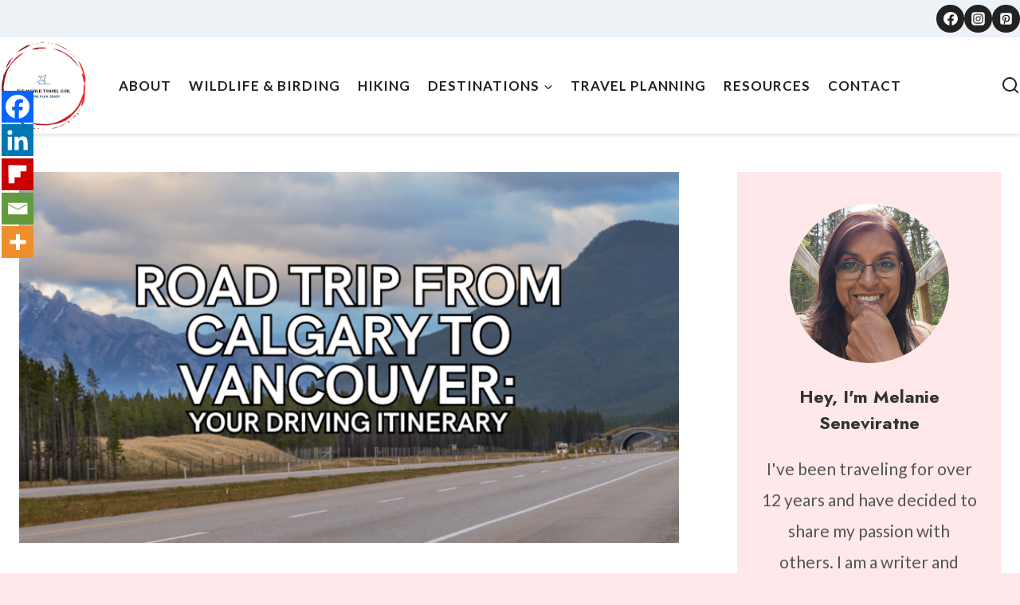

--- FILE ---
content_type: text/html; charset=UTF-8
request_url: https://theworldtravelgirl.com/road-trip-from-calgary-to-vancouver/
body_size: 48532
content:
<!doctype html>
<html lang="en-US" prefix="og: https://ogp.me/ns#" class="no-js" itemtype="https://schema.org/Blog" itemscope>
<head><meta charset="UTF-8"><script>if(navigator.userAgent.match(/MSIE|Internet Explorer/i)||navigator.userAgent.match(/Trident\/7\..*?rv:11/i)){var href=document.location.href;if(!href.match(/[?&]nowprocket/)){if(href.indexOf("?")==-1){if(href.indexOf("#")==-1){document.location.href=href+"?nowprocket=1"}else{document.location.href=href.replace("#","?nowprocket=1#")}}else{if(href.indexOf("#")==-1){document.location.href=href+"&nowprocket=1"}else{document.location.href=href.replace("#","&nowprocket=1#")}}}}</script><script>(()=>{class RocketLazyLoadScripts{constructor(){this.v="1.2.5.1",this.triggerEvents=["keydown","mousedown","mousemove","touchmove","touchstart","touchend","wheel"],this.userEventHandler=this.t.bind(this),this.touchStartHandler=this.i.bind(this),this.touchMoveHandler=this.o.bind(this),this.touchEndHandler=this.h.bind(this),this.clickHandler=this.u.bind(this),this.interceptedClicks=[],this.interceptedClickListeners=[],this.l(this),window.addEventListener("pageshow",(t=>{this.persisted=t.persisted,this.everythingLoaded&&this.m()})),document.addEventListener("DOMContentLoaded",(()=>{this.p()})),this.delayedScripts={normal:[],async:[],defer:[]},this.trash=[],this.allJQueries=[]}k(t){document.hidden?t.t():(this.triggerEvents.forEach((e=>window.addEventListener(e,t.userEventHandler,{passive:!0}))),window.addEventListener("touchstart",t.touchStartHandler,{passive:!0}),window.addEventListener("mousedown",t.touchStartHandler),document.addEventListener("visibilitychange",t.userEventHandler))}_(){this.triggerEvents.forEach((t=>window.removeEventListener(t,this.userEventHandler,{passive:!0}))),document.removeEventListener("visibilitychange",this.userEventHandler)}i(t){"HTML"!==t.target.tagName&&(window.addEventListener("touchend",this.touchEndHandler),window.addEventListener("mouseup",this.touchEndHandler),window.addEventListener("touchmove",this.touchMoveHandler,{passive:!0}),window.addEventListener("mousemove",this.touchMoveHandler),t.target.addEventListener("click",this.clickHandler),this.L(t.target,!0),this.M(t.target,"onclick","rocket-onclick"),this.C())}o(t){window.removeEventListener("touchend",this.touchEndHandler),window.removeEventListener("mouseup",this.touchEndHandler),window.removeEventListener("touchmove",this.touchMoveHandler,{passive:!0}),window.removeEventListener("mousemove",this.touchMoveHandler),t.target.removeEventListener("click",this.clickHandler),this.L(t.target,!1),this.M(t.target,"rocket-onclick","onclick"),this.O()}h(){window.removeEventListener("touchend",this.touchEndHandler),window.removeEventListener("mouseup",this.touchEndHandler),window.removeEventListener("touchmove",this.touchMoveHandler,{passive:!0}),window.removeEventListener("mousemove",this.touchMoveHandler)}u(t){t.target.removeEventListener("click",this.clickHandler),this.L(t.target,!1),this.M(t.target,"rocket-onclick","onclick"),this.interceptedClicks.push(t),t.preventDefault(),t.stopPropagation(),t.stopImmediatePropagation(),this.O()}D(){window.removeEventListener("touchstart",this.touchStartHandler,{passive:!0}),window.removeEventListener("mousedown",this.touchStartHandler),this.interceptedClicks.forEach((t=>{t.target.dispatchEvent(new MouseEvent("click",{view:t.view,bubbles:!0,cancelable:!0}))}))}l(t){EventTarget.prototype.addEventListenerBase=EventTarget.prototype.addEventListener,EventTarget.prototype.addEventListener=function(e,i,o){"click"!==e||t.windowLoaded||i===t.clickHandler||t.interceptedClickListeners.push({target:this,func:i,options:o}),(this||window).addEventListenerBase(e,i,o)}}L(t,e){this.interceptedClickListeners.forEach((i=>{i.target===t&&(e?t.removeEventListener("click",i.func,i.options):t.addEventListener("click",i.func,i.options))})),t.parentNode!==document.documentElement&&this.L(t.parentNode,e)}S(){return new Promise((t=>{this.T?this.O=t:t()}))}C(){this.T=!0}O(){this.T=!1}M(t,e,i){t.hasAttribute&&t.hasAttribute(e)&&(event.target.setAttribute(i,event.target.getAttribute(e)),event.target.removeAttribute(e))}t(){this._(this),"loading"===document.readyState?document.addEventListener("DOMContentLoaded",this.R.bind(this)):this.R()}p(){let t=[];document.querySelectorAll("script[type=rocketlazyloadscript][data-rocket-src]").forEach((e=>{let i=e.getAttribute("data-rocket-src");if(i&&0!==i.indexOf("data:")){0===i.indexOf("//")&&(i=location.protocol+i);try{const o=new URL(i).origin;o!==location.origin&&t.push({src:o,crossOrigin:e.crossOrigin||"module"===e.getAttribute("data-rocket-type")})}catch(t){}}})),t=[...new Map(t.map((t=>[JSON.stringify(t),t]))).values()],this.j(t,"preconnect")}async R(){this.lastBreath=Date.now(),this.P(this),this.F(this),this.q(),this.A(),this.I(),await this.U(this.delayedScripts.normal),await this.U(this.delayedScripts.defer),await this.U(this.delayedScripts.async);try{await this.W(),await this.H(this),await this.J()}catch(t){console.error(t)}window.dispatchEvent(new Event("rocket-allScriptsLoaded")),this.everythingLoaded=!0,this.S().then((()=>{this.D()})),this.N()}A(){document.querySelectorAll("script[type=rocketlazyloadscript]").forEach((t=>{t.hasAttribute("data-rocket-src")?t.hasAttribute("async")&&!1!==t.async?this.delayedScripts.async.push(t):t.hasAttribute("defer")&&!1!==t.defer||"module"===t.getAttribute("data-rocket-type")?this.delayedScripts.defer.push(t):this.delayedScripts.normal.push(t):this.delayedScripts.normal.push(t)}))}async B(t){if(await this.G(),!0!==t.noModule||!("noModule"in HTMLScriptElement.prototype))return new Promise((e=>{let i;function o(){(i||t).setAttribute("data-rocket-status","executed"),e()}try{if(navigator.userAgent.indexOf("Firefox/")>0||""===navigator.vendor)i=document.createElement("script"),[...t.attributes].forEach((t=>{let e=t.nodeName;"type"!==e&&("data-rocket-type"===e&&(e="type"),"data-rocket-src"===e&&(e="src"),i.setAttribute(e,t.nodeValue))})),t.text&&(i.text=t.text),i.hasAttribute("src")?(i.addEventListener("load",o),i.addEventListener("error",(function(){i.setAttribute("data-rocket-status","failed"),e()})),setTimeout((()=>{i.isConnected||e()}),1)):(i.text=t.text,o()),t.parentNode.replaceChild(i,t);else{const i=t.getAttribute("data-rocket-type"),n=t.getAttribute("data-rocket-src");i?(t.type=i,t.removeAttribute("data-rocket-type")):t.removeAttribute("type"),t.addEventListener("load",o),t.addEventListener("error",(function(){t.setAttribute("data-rocket-status","failed"),e()})),n?(t.removeAttribute("data-rocket-src"),t.src=n):t.src="data:text/javascript;base64,"+window.btoa(unescape(encodeURIComponent(t.text)))}}catch(i){t.setAttribute("data-rocket-status","failed"),e()}}));t.setAttribute("data-rocket-status","skipped")}async U(t){const e=t.shift();return e&&e.isConnected?(await this.B(e),this.U(t)):Promise.resolve()}I(){this.j([...this.delayedScripts.normal,...this.delayedScripts.defer,...this.delayedScripts.async],"preload")}j(t,e){var i=document.createDocumentFragment();t.forEach((t=>{const o=t.getAttribute&&t.getAttribute("data-rocket-src")||t.src;if(o){const n=document.createElement("link");n.href=o,n.rel=e,"preconnect"!==e&&(n.as="script"),t.getAttribute&&"module"===t.getAttribute("data-rocket-type")&&(n.crossOrigin=!0),t.crossOrigin&&(n.crossOrigin=t.crossOrigin),t.integrity&&(n.integrity=t.integrity),i.appendChild(n),this.trash.push(n)}})),document.head.appendChild(i)}P(t){let e={};function i(i,o){return e[o].eventsToRewrite.indexOf(i)>=0&&!t.everythingLoaded?"rocket-"+i:i}function o(t,o){!function(t){e[t]||(e[t]={originalFunctions:{add:t.addEventListener,remove:t.removeEventListener},eventsToRewrite:[]},t.addEventListener=function(){arguments[0]=i(arguments[0],t),e[t].originalFunctions.add.apply(t,arguments)},t.removeEventListener=function(){arguments[0]=i(arguments[0],t),e[t].originalFunctions.remove.apply(t,arguments)})}(t),e[t].eventsToRewrite.push(o)}function n(e,i){let o=e[i];e[i]=null,Object.defineProperty(e,i,{get:()=>o||function(){},set(n){t.everythingLoaded?o=n:e["rocket"+i]=o=n}})}o(document,"DOMContentLoaded"),o(window,"DOMContentLoaded"),o(window,"load"),o(window,"pageshow"),o(document,"readystatechange"),n(document,"onreadystatechange"),n(window,"onload"),n(window,"onpageshow")}F(t){let e;function i(e){return t.everythingLoaded?e:e.split(" ").map((t=>"load"===t||0===t.indexOf("load.")?"rocket-jquery-load":t)).join(" ")}function o(o){if(o&&o.fn&&!t.allJQueries.includes(o)){o.fn.ready=o.fn.init.prototype.ready=function(e){return t.domReadyFired?e.bind(document)(o):document.addEventListener("rocket-DOMContentLoaded",(()=>e.bind(document)(o))),o([])};const e=o.fn.on;o.fn.on=o.fn.init.prototype.on=function(){return this[0]===window&&("string"==typeof arguments[0]||arguments[0]instanceof String?arguments[0]=i(arguments[0]):"object"==typeof arguments[0]&&Object.keys(arguments[0]).forEach((t=>{const e=arguments[0][t];delete arguments[0][t],arguments[0][i(t)]=e}))),e.apply(this,arguments),this},t.allJQueries.push(o)}e=o}o(window.jQuery),Object.defineProperty(window,"jQuery",{get:()=>e,set(t){o(t)}})}async H(t){const e=document.querySelector("script[data-webpack]");e&&(await async function(){return new Promise((t=>{e.addEventListener("load",t),e.addEventListener("error",t)}))}(),await t.K(),await t.H(t))}async W(){this.domReadyFired=!0,await this.G(),document.dispatchEvent(new Event("rocket-readystatechange")),await this.G(),document.rocketonreadystatechange&&document.rocketonreadystatechange(),await this.G(),document.dispatchEvent(new Event("rocket-DOMContentLoaded")),await this.G(),window.dispatchEvent(new Event("rocket-DOMContentLoaded"))}async J(){await this.G(),document.dispatchEvent(new Event("rocket-readystatechange")),await this.G(),document.rocketonreadystatechange&&document.rocketonreadystatechange(),await this.G(),window.dispatchEvent(new Event("rocket-load")),await this.G(),window.rocketonload&&window.rocketonload(),await this.G(),this.allJQueries.forEach((t=>t(window).trigger("rocket-jquery-load"))),await this.G();const t=new Event("rocket-pageshow");t.persisted=this.persisted,window.dispatchEvent(t),await this.G(),window.rocketonpageshow&&window.rocketonpageshow({persisted:this.persisted}),this.windowLoaded=!0}m(){document.onreadystatechange&&document.onreadystatechange(),window.onload&&window.onload(),window.onpageshow&&window.onpageshow({persisted:this.persisted})}q(){const t=new Map;document.write=document.writeln=function(e){const i=document.currentScript;i||console.error("WPRocket unable to document.write this: "+e);const o=document.createRange(),n=i.parentElement;let s=t.get(i);void 0===s&&(s=i.nextSibling,t.set(i,s));const c=document.createDocumentFragment();o.setStart(c,0),c.appendChild(o.createContextualFragment(e)),n.insertBefore(c,s)}}async G(){Date.now()-this.lastBreath>45&&(await this.K(),this.lastBreath=Date.now())}async K(){return document.hidden?new Promise((t=>setTimeout(t))):new Promise((t=>requestAnimationFrame(t)))}N(){this.trash.forEach((t=>t.remove()))}static run(){const t=new RocketLazyLoadScripts;t.k(t)}}RocketLazyLoadScripts.run()})();</script>
	
	<meta name="viewport" content="width=device-width, initial-scale=1, minimum-scale=1">
	
<!-- Search Engine Optimization by Rank Math - https://rankmath.com/ -->
<title>Road Trip From Calgary To Vancouver: Your Driving Itinerary</title><link rel="preload" as="style" href="https://fonts.googleapis.com/css?family=Lato%3Aregular%2C700%2C600%7CJost%3A700%2C600%2Cregular%7COutfit%3A600%2Cregular%7CJost%3Aregular&#038;subset=latin&#038;display=swap" /><link rel="stylesheet" href="https://fonts.googleapis.com/css?family=Lato%3Aregular%2C700%2C600%7CJost%3A700%2C600%2Cregular%7COutfit%3A600%2Cregular%7CJost%3Aregular&#038;subset=latin&#038;display=swap" media="print" onload="this.media='all'" /><noscript><link rel="stylesheet" href="https://fonts.googleapis.com/css?family=Lato%3Aregular%2C700%2C600%7CJost%3A700%2C600%2Cregular%7COutfit%3A600%2Cregular%7CJost%3Aregular&#038;subset=latin&#038;display=swap" /></noscript>
<meta name="description" content="Taking a road trip from Calgary to Vancouver? Discover scenic routes, must-visit spots, and a complete driving guide for an unforgettable adventure."/>
<meta name="robots" content="follow, index, max-snippet:-1, max-video-preview:-1, max-image-preview:large"/>
<link rel="canonical" href="https://theworldtravelgirl.com/road-trip-from-calgary-to-vancouver/" />
<meta property="og:locale" content="en_US" />
<meta property="og:type" content="article" />
<meta property="og:title" content="Road Trip From Calgary To Vancouver: Your Driving Itinerary" />
<meta property="og:description" content="Taking a road trip from Calgary to Vancouver? Discover scenic routes, must-visit spots, and a complete driving guide for an unforgettable adventure." />
<meta property="og:url" content="https://theworldtravelgirl.com/road-trip-from-calgary-to-vancouver/" />
<meta property="og:site_name" content="The World Travel Girl" />
<meta property="article:publisher" content="https://www.facebook.com/theworldtravelgirl/" />
<meta property="article:section" content="Alberta" />
<meta property="og:updated_time" content="2024-07-14T22:33:31-06:00" />
<meta property="og:image" content="https://theworldtravelgirl.com/wp-content/uploads/2024/07/Road-Trip-Calgary-to-Vancouver.png" />
<meta property="og:image:secure_url" content="https://theworldtravelgirl.com/wp-content/uploads/2024/07/Road-Trip-Calgary-to-Vancouver.png" />
<meta property="og:image:width" content="2000" />
<meta property="og:image:height" content="600" />
<meta property="og:image:alt" content="Road Trip Calgary to Vancouver" />
<meta property="og:image:type" content="image/png" />
<meta property="article:published_time" content="2024-07-14T22:21:59-06:00" />
<meta property="article:modified_time" content="2024-07-14T22:33:31-06:00" />
<meta name="twitter:card" content="summary_large_image" />
<meta name="twitter:title" content="Road Trip From Calgary To Vancouver: Your Driving Itinerary" />
<meta name="twitter:description" content="Taking a road trip from Calgary to Vancouver? Discover scenic routes, must-visit spots, and a complete driving guide for an unforgettable adventure." />
<meta name="twitter:image" content="https://theworldtravelgirl.com/wp-content/uploads/2024/07/Road-Trip-Calgary-to-Vancouver.png" />
<meta name="twitter:label1" content="Written by" />
<meta name="twitter:data1" content="Melanie Seneviratne" />
<meta name="twitter:label2" content="Time to read" />
<meta name="twitter:data2" content="8 minutes" />
<script type="application/ld+json" class="rank-math-schema">{"@context":"https://schema.org","@graph":[{"@type":["Person","Organization"],"@id":"https://theworldtravelgirl.com/#person","name":"The World Travel Girl","sameAs":["https://www.facebook.com/theworldtravelgirl/","https://www.instagram.com/theworldtravelgirl/","https://www.pinterest.ca/theworldtravelgirl/","https://www.youtube.com/channel/UC9qDDJO4tjNu4UfHUWJuZGg"],"logo":{"@type":"ImageObject","@id":"https://theworldtravelgirl.com/#logo","url":"https://theworldtravelgirl.com/wp-content/uploads/2023/08/Color-logo-no-background.png","contentUrl":"https://theworldtravelgirl.com/wp-content/uploads/2023/08/Color-logo-no-background.png","caption":"The World Travel Girl","inLanguage":"en-US","width":"2560","height":"2684"},"image":{"@type":"ImageObject","@id":"https://theworldtravelgirl.com/#logo","url":"https://theworldtravelgirl.com/wp-content/uploads/2023/08/Color-logo-no-background.png","contentUrl":"https://theworldtravelgirl.com/wp-content/uploads/2023/08/Color-logo-no-background.png","caption":"The World Travel Girl","inLanguage":"en-US","width":"2560","height":"2684"}},{"@type":"WebSite","@id":"https://theworldtravelgirl.com/#website","url":"https://theworldtravelgirl.com","name":"The World Travel Girl","publisher":{"@id":"https://theworldtravelgirl.com/#person"},"inLanguage":"en-US"},{"@type":"ImageObject","@id":"https://theworldtravelgirl.com/wp-content/uploads/2024/07/Road-Trip-Calgary-to-Vancouver.png","url":"https://theworldtravelgirl.com/wp-content/uploads/2024/07/Road-Trip-Calgary-to-Vancouver.png","width":"2000","height":"600","caption":"Road Trip Calgary to Vancouver","inLanguage":"en-US"},{"@type":"BreadcrumbList","@id":"https://theworldtravelgirl.com/road-trip-from-calgary-to-vancouver/#breadcrumb","itemListElement":[{"@type":"ListItem","position":"1","item":{"@id":"https://theworldtravelgirl.com","name":"Home"}},{"@type":"ListItem","position":"2","item":{"@id":"https://theworldtravelgirl.com/road-trip-from-calgary-to-vancouver/","name":"Road Trip From Calgary to Vancouver: Your Driving Itinerary"}}]},{"@type":"WebPage","@id":"https://theworldtravelgirl.com/road-trip-from-calgary-to-vancouver/#webpage","url":"https://theworldtravelgirl.com/road-trip-from-calgary-to-vancouver/","name":"Road Trip From Calgary To Vancouver: Your Driving Itinerary","datePublished":"2024-07-14T22:21:59-06:00","dateModified":"2024-07-14T22:33:31-06:00","isPartOf":{"@id":"https://theworldtravelgirl.com/#website"},"primaryImageOfPage":{"@id":"https://theworldtravelgirl.com/wp-content/uploads/2024/07/Road-Trip-Calgary-to-Vancouver.png"},"inLanguage":"en-US","breadcrumb":{"@id":"https://theworldtravelgirl.com/road-trip-from-calgary-to-vancouver/#breadcrumb"}},{"@type":"Person","@id":"https://theworldtravelgirl.com/author/melanie/","name":"Melanie Seneviratne","description":"Melanie is the founder of The World Travel Girl. She has been traveling for over 12 years and decided to share her passion with others. She is a travel writer and planner. Her mission is to help every day people explore the outdoor world and connect with nature.","url":"https://theworldtravelgirl.com/author/melanie/","image":{"@type":"ImageObject","@id":"https://secure.gravatar.com/avatar/a3302285d070d9091e7bc3a4919643bb8b9daf62d2333fcc0dd21e55bc2652ba?s=96&amp;d=mm&amp;r=g","url":"https://secure.gravatar.com/avatar/a3302285d070d9091e7bc3a4919643bb8b9daf62d2333fcc0dd21e55bc2652ba?s=96&amp;d=mm&amp;r=g","caption":"Melanie Seneviratne","inLanguage":"en-US"}},{"@type":"BlogPosting","headline":"Road Trip From Calgary To Vancouver: Your Driving Itinerary","keywords":"road trip from calgary to vancouver,driving from calgary to vancouver","datePublished":"2024-07-14T22:21:59-06:00","dateModified":"2024-07-14T22:33:31-06:00","author":{"@id":"https://theworldtravelgirl.com/author/melanie/","name":"Melanie Seneviratne"},"publisher":{"@id":"https://theworldtravelgirl.com/#person"},"description":"Taking a road trip from Calgary to Vancouver? Discover scenic routes, must-visit spots, and a complete driving guide for an unforgettable adventure.","name":"Road Trip From Calgary To Vancouver: Your Driving Itinerary","@id":"https://theworldtravelgirl.com/road-trip-from-calgary-to-vancouver/#richSnippet","isPartOf":{"@id":"https://theworldtravelgirl.com/road-trip-from-calgary-to-vancouver/#webpage"},"image":{"@id":"https://theworldtravelgirl.com/wp-content/uploads/2024/07/Road-Trip-Calgary-to-Vancouver.png"},"inLanguage":"en-US","mainEntityOfPage":{"@id":"https://theworldtravelgirl.com/road-trip-from-calgary-to-vancouver/#webpage"}}]}</script>
<!-- /Rank Math WordPress SEO plugin -->

<link href='https://fonts.gstatic.com' crossorigin rel='preconnect' />
<link rel="alternate" type="application/rss+xml" title="The World Travel Girl &raquo; Feed" href="https://theworldtravelgirl.com/feed/" />
<link rel="alternate" type="application/rss+xml" title="The World Travel Girl &raquo; Comments Feed" href="https://theworldtravelgirl.com/comments/feed/" />
			<script type="rocketlazyloadscript">document.documentElement.classList.remove( 'no-js' );</script>
			<link rel="alternate" type="application/rss+xml" title="The World Travel Girl &raquo; Road Trip From Calgary to Vancouver: Your Driving Itinerary Comments Feed" href="https://theworldtravelgirl.com/road-trip-from-calgary-to-vancouver/feed/" />
<link rel="alternate" title="oEmbed (JSON)" type="application/json+oembed" href="https://theworldtravelgirl.com/wp-json/oembed/1.0/embed?url=https%3A%2F%2Ftheworldtravelgirl.com%2Froad-trip-from-calgary-to-vancouver%2F" />
<link rel="alternate" title="oEmbed (XML)" type="text/xml+oembed" href="https://theworldtravelgirl.com/wp-json/oembed/1.0/embed?url=https%3A%2F%2Ftheworldtravelgirl.com%2Froad-trip-from-calgary-to-vancouver%2F&#038;format=xml" />
<style id='wp-img-auto-sizes-contain-inline-css'>
img:is([sizes=auto i],[sizes^="auto," i]){contain-intrinsic-size:3000px 1500px}
/*# sourceURL=wp-img-auto-sizes-contain-inline-css */
</style>
<link data-minify="1" rel='stylesheet' id='kadence-blocks-rowlayout-css' href='https://theworldtravelgirl.com/wp-content/cache/min/1/wp-content/plugins/kadence-blocks/dist/style-blocks-rowlayout.css?ver=1765431666' media='all' />
<link data-minify="1" rel='stylesheet' id='kadence-blocks-column-css' href='https://theworldtravelgirl.com/wp-content/cache/min/1/wp-content/plugins/kadence-blocks/dist/style-blocks-column.css?ver=1765431666' media='all' />
<style id='kadence-blocks-advancedheading-inline-css'>
	.wp-block-kadence-advancedheading mark{background:transparent;border-style:solid;border-width:0}
	.wp-block-kadence-advancedheading mark.kt-highlight{color:#f76a0c;}
	.kb-adv-heading-icon{display: inline-flex;justify-content: center;align-items: center;}
	.is-layout-constrained > .kb-advanced-heading-link {display: block;}.wp-block-kadence-advancedheading.has-background{padding: 0;}	.single-content .kadence-advanced-heading-wrapper h1,
	.single-content .kadence-advanced-heading-wrapper h2,
	.single-content .kadence-advanced-heading-wrapper h3,
	.single-content .kadence-advanced-heading-wrapper h4,
	.single-content .kadence-advanced-heading-wrapper h5,
	.single-content .kadence-advanced-heading-wrapper h6 {margin: 1.5em 0 .5em;}
	.single-content .kadence-advanced-heading-wrapper+* { margin-top:0;}.kb-screen-reader-text{position:absolute;width:1px;height:1px;padding:0;margin:-1px;overflow:hidden;clip:rect(0,0,0,0);}
/*# sourceURL=kadence-blocks-advancedheading-inline-css */
</style>
<link data-minify="1" rel='stylesheet' id='kadence-blocks-advanced-form-css' href='https://theworldtravelgirl.com/wp-content/cache/min/1/wp-content/plugins/kadence-blocks/dist/style-blocks-advanced-form.css?ver=1765431666' media='all' />
<style id='wp-emoji-styles-inline-css'>

	img.wp-smiley, img.emoji {
		display: inline !important;
		border: none !important;
		box-shadow: none !important;
		height: 1em !important;
		width: 1em !important;
		margin: 0 0.07em !important;
		vertical-align: -0.1em !important;
		background: none !important;
		padding: 0 !important;
	}
/*# sourceURL=wp-emoji-styles-inline-css */
</style>
<style id='wp-block-library-inline-css'>
:root{--wp-block-synced-color:#7a00df;--wp-block-synced-color--rgb:122,0,223;--wp-bound-block-color:var(--wp-block-synced-color);--wp-editor-canvas-background:#ddd;--wp-admin-theme-color:#007cba;--wp-admin-theme-color--rgb:0,124,186;--wp-admin-theme-color-darker-10:#006ba1;--wp-admin-theme-color-darker-10--rgb:0,107,160.5;--wp-admin-theme-color-darker-20:#005a87;--wp-admin-theme-color-darker-20--rgb:0,90,135;--wp-admin-border-width-focus:2px}@media (min-resolution:192dpi){:root{--wp-admin-border-width-focus:1.5px}}.wp-element-button{cursor:pointer}:root .has-very-light-gray-background-color{background-color:#eee}:root .has-very-dark-gray-background-color{background-color:#313131}:root .has-very-light-gray-color{color:#eee}:root .has-very-dark-gray-color{color:#313131}:root .has-vivid-green-cyan-to-vivid-cyan-blue-gradient-background{background:linear-gradient(135deg,#00d084,#0693e3)}:root .has-purple-crush-gradient-background{background:linear-gradient(135deg,#34e2e4,#4721fb 50%,#ab1dfe)}:root .has-hazy-dawn-gradient-background{background:linear-gradient(135deg,#faaca8,#dad0ec)}:root .has-subdued-olive-gradient-background{background:linear-gradient(135deg,#fafae1,#67a671)}:root .has-atomic-cream-gradient-background{background:linear-gradient(135deg,#fdd79a,#004a59)}:root .has-nightshade-gradient-background{background:linear-gradient(135deg,#330968,#31cdcf)}:root .has-midnight-gradient-background{background:linear-gradient(135deg,#020381,#2874fc)}:root{--wp--preset--font-size--normal:16px;--wp--preset--font-size--huge:42px}.has-regular-font-size{font-size:1em}.has-larger-font-size{font-size:2.625em}.has-normal-font-size{font-size:var(--wp--preset--font-size--normal)}.has-huge-font-size{font-size:var(--wp--preset--font-size--huge)}.has-text-align-center{text-align:center}.has-text-align-left{text-align:left}.has-text-align-right{text-align:right}.has-fit-text{white-space:nowrap!important}#end-resizable-editor-section{display:none}.aligncenter{clear:both}.items-justified-left{justify-content:flex-start}.items-justified-center{justify-content:center}.items-justified-right{justify-content:flex-end}.items-justified-space-between{justify-content:space-between}.screen-reader-text{border:0;clip-path:inset(50%);height:1px;margin:-1px;overflow:hidden;padding:0;position:absolute;width:1px;word-wrap:normal!important}.screen-reader-text:focus{background-color:#ddd;clip-path:none;color:#444;display:block;font-size:1em;height:auto;left:5px;line-height:normal;padding:15px 23px 14px;text-decoration:none;top:5px;width:auto;z-index:100000}html :where(.has-border-color){border-style:solid}html :where([style*=border-top-color]){border-top-style:solid}html :where([style*=border-right-color]){border-right-style:solid}html :where([style*=border-bottom-color]){border-bottom-style:solid}html :where([style*=border-left-color]){border-left-style:solid}html :where([style*=border-width]){border-style:solid}html :where([style*=border-top-width]){border-top-style:solid}html :where([style*=border-right-width]){border-right-style:solid}html :where([style*=border-bottom-width]){border-bottom-style:solid}html :where([style*=border-left-width]){border-left-style:solid}html :where(img[class*=wp-image-]){height:auto;max-width:100%}:where(figure){margin:0 0 1em}html :where(.is-position-sticky){--wp-admin--admin-bar--position-offset:var(--wp-admin--admin-bar--height,0px)}@media screen and (max-width:600px){html :where(.is-position-sticky){--wp-admin--admin-bar--position-offset:0px}}

/*# sourceURL=wp-block-library-inline-css */
</style><style id='wp-block-heading-inline-css'>
h1:where(.wp-block-heading).has-background,h2:where(.wp-block-heading).has-background,h3:where(.wp-block-heading).has-background,h4:where(.wp-block-heading).has-background,h5:where(.wp-block-heading).has-background,h6:where(.wp-block-heading).has-background{padding:1.25em 2.375em}h1.has-text-align-left[style*=writing-mode]:where([style*=vertical-lr]),h1.has-text-align-right[style*=writing-mode]:where([style*=vertical-rl]),h2.has-text-align-left[style*=writing-mode]:where([style*=vertical-lr]),h2.has-text-align-right[style*=writing-mode]:where([style*=vertical-rl]),h3.has-text-align-left[style*=writing-mode]:where([style*=vertical-lr]),h3.has-text-align-right[style*=writing-mode]:where([style*=vertical-rl]),h4.has-text-align-left[style*=writing-mode]:where([style*=vertical-lr]),h4.has-text-align-right[style*=writing-mode]:where([style*=vertical-rl]),h5.has-text-align-left[style*=writing-mode]:where([style*=vertical-lr]),h5.has-text-align-right[style*=writing-mode]:where([style*=vertical-rl]),h6.has-text-align-left[style*=writing-mode]:where([style*=vertical-lr]),h6.has-text-align-right[style*=writing-mode]:where([style*=vertical-rl]){rotate:180deg}
/*# sourceURL=https://theworldtravelgirl.com/wp-includes/blocks/heading/style.min.css */
</style>
<style id='wp-block-search-inline-css'>
.wp-block-search__button{margin-left:10px;word-break:normal}.wp-block-search__button.has-icon{line-height:0}.wp-block-search__button svg{height:1.25em;min-height:24px;min-width:24px;width:1.25em;fill:currentColor;vertical-align:text-bottom}:where(.wp-block-search__button){border:1px solid #ccc;padding:6px 10px}.wp-block-search__inside-wrapper{display:flex;flex:auto;flex-wrap:nowrap;max-width:100%}.wp-block-search__label{width:100%}.wp-block-search.wp-block-search__button-only .wp-block-search__button{box-sizing:border-box;display:flex;flex-shrink:0;justify-content:center;margin-left:0;max-width:100%}.wp-block-search.wp-block-search__button-only .wp-block-search__inside-wrapper{min-width:0!important;transition-property:width}.wp-block-search.wp-block-search__button-only .wp-block-search__input{flex-basis:100%;transition-duration:.3s}.wp-block-search.wp-block-search__button-only.wp-block-search__searchfield-hidden,.wp-block-search.wp-block-search__button-only.wp-block-search__searchfield-hidden .wp-block-search__inside-wrapper{overflow:hidden}.wp-block-search.wp-block-search__button-only.wp-block-search__searchfield-hidden .wp-block-search__input{border-left-width:0!important;border-right-width:0!important;flex-basis:0;flex-grow:0;margin:0;min-width:0!important;padding-left:0!important;padding-right:0!important;width:0!important}:where(.wp-block-search__input){appearance:none;border:1px solid #949494;flex-grow:1;font-family:inherit;font-size:inherit;font-style:inherit;font-weight:inherit;letter-spacing:inherit;line-height:inherit;margin-left:0;margin-right:0;min-width:3rem;padding:8px;text-decoration:unset!important;text-transform:inherit}:where(.wp-block-search__button-inside .wp-block-search__inside-wrapper){background-color:#fff;border:1px solid #949494;box-sizing:border-box;padding:4px}:where(.wp-block-search__button-inside .wp-block-search__inside-wrapper) .wp-block-search__input{border:none;border-radius:0;padding:0 4px}:where(.wp-block-search__button-inside .wp-block-search__inside-wrapper) .wp-block-search__input:focus{outline:none}:where(.wp-block-search__button-inside .wp-block-search__inside-wrapper) :where(.wp-block-search__button){padding:4px 8px}.wp-block-search.aligncenter .wp-block-search__inside-wrapper{margin:auto}.wp-block[data-align=right] .wp-block-search.wp-block-search__button-only .wp-block-search__inside-wrapper{float:right}
/*# sourceURL=https://theworldtravelgirl.com/wp-includes/blocks/search/style.min.css */
</style>
<style id='wp-block-paragraph-inline-css'>
.is-small-text{font-size:.875em}.is-regular-text{font-size:1em}.is-large-text{font-size:2.25em}.is-larger-text{font-size:3em}.has-drop-cap:not(:focus):first-letter{float:left;font-size:8.4em;font-style:normal;font-weight:100;line-height:.68;margin:.05em .1em 0 0;text-transform:uppercase}body.rtl .has-drop-cap:not(:focus):first-letter{float:none;margin-left:.1em}p.has-drop-cap.has-background{overflow:hidden}:root :where(p.has-background){padding:1.25em 2.375em}:where(p.has-text-color:not(.has-link-color)) a{color:inherit}p.has-text-align-left[style*="writing-mode:vertical-lr"],p.has-text-align-right[style*="writing-mode:vertical-rl"]{rotate:180deg}
/*# sourceURL=https://theworldtravelgirl.com/wp-includes/blocks/paragraph/style.min.css */
</style>
<style id='global-styles-inline-css'>
:root{--wp--preset--aspect-ratio--square: 1;--wp--preset--aspect-ratio--4-3: 4/3;--wp--preset--aspect-ratio--3-4: 3/4;--wp--preset--aspect-ratio--3-2: 3/2;--wp--preset--aspect-ratio--2-3: 2/3;--wp--preset--aspect-ratio--16-9: 16/9;--wp--preset--aspect-ratio--9-16: 9/16;--wp--preset--color--black: #000000;--wp--preset--color--cyan-bluish-gray: #abb8c3;--wp--preset--color--white: #ffffff;--wp--preset--color--pale-pink: #f78da7;--wp--preset--color--vivid-red: #cf2e2e;--wp--preset--color--luminous-vivid-orange: #ff6900;--wp--preset--color--luminous-vivid-amber: #fcb900;--wp--preset--color--light-green-cyan: #7bdcb5;--wp--preset--color--vivid-green-cyan: #00d084;--wp--preset--color--pale-cyan-blue: #8ed1fc;--wp--preset--color--vivid-cyan-blue: #0693e3;--wp--preset--color--vivid-purple: #9b51e0;--wp--preset--color--theme-palette-1: var(--global-palette1);--wp--preset--color--theme-palette-2: var(--global-palette2);--wp--preset--color--theme-palette-3: var(--global-palette3);--wp--preset--color--theme-palette-4: var(--global-palette4);--wp--preset--color--theme-palette-5: var(--global-palette5);--wp--preset--color--theme-palette-6: var(--global-palette6);--wp--preset--color--theme-palette-7: var(--global-palette7);--wp--preset--color--theme-palette-8: var(--global-palette8);--wp--preset--color--theme-palette-9: var(--global-palette9);--wp--preset--color--theme-palette-10: var(--global-palette10);--wp--preset--color--theme-palette-11: var(--global-palette11);--wp--preset--color--theme-palette-12: var(--global-palette12);--wp--preset--color--theme-palette-13: var(--global-palette13);--wp--preset--color--theme-palette-14: var(--global-palette14);--wp--preset--color--theme-palette-15: var(--global-palette15);--wp--preset--gradient--vivid-cyan-blue-to-vivid-purple: linear-gradient(135deg,rgb(6,147,227) 0%,rgb(155,81,224) 100%);--wp--preset--gradient--light-green-cyan-to-vivid-green-cyan: linear-gradient(135deg,rgb(122,220,180) 0%,rgb(0,208,130) 100%);--wp--preset--gradient--luminous-vivid-amber-to-luminous-vivid-orange: linear-gradient(135deg,rgb(252,185,0) 0%,rgb(255,105,0) 100%);--wp--preset--gradient--luminous-vivid-orange-to-vivid-red: linear-gradient(135deg,rgb(255,105,0) 0%,rgb(207,46,46) 100%);--wp--preset--gradient--very-light-gray-to-cyan-bluish-gray: linear-gradient(135deg,rgb(238,238,238) 0%,rgb(169,184,195) 100%);--wp--preset--gradient--cool-to-warm-spectrum: linear-gradient(135deg,rgb(74,234,220) 0%,rgb(151,120,209) 20%,rgb(207,42,186) 40%,rgb(238,44,130) 60%,rgb(251,105,98) 80%,rgb(254,248,76) 100%);--wp--preset--gradient--blush-light-purple: linear-gradient(135deg,rgb(255,206,236) 0%,rgb(152,150,240) 100%);--wp--preset--gradient--blush-bordeaux: linear-gradient(135deg,rgb(254,205,165) 0%,rgb(254,45,45) 50%,rgb(107,0,62) 100%);--wp--preset--gradient--luminous-dusk: linear-gradient(135deg,rgb(255,203,112) 0%,rgb(199,81,192) 50%,rgb(65,88,208) 100%);--wp--preset--gradient--pale-ocean: linear-gradient(135deg,rgb(255,245,203) 0%,rgb(182,227,212) 50%,rgb(51,167,181) 100%);--wp--preset--gradient--electric-grass: linear-gradient(135deg,rgb(202,248,128) 0%,rgb(113,206,126) 100%);--wp--preset--gradient--midnight: linear-gradient(135deg,rgb(2,3,129) 0%,rgb(40,116,252) 100%);--wp--preset--font-size--small: var(--global-font-size-small);--wp--preset--font-size--medium: var(--global-font-size-medium);--wp--preset--font-size--large: var(--global-font-size-large);--wp--preset--font-size--x-large: 42px;--wp--preset--font-size--larger: var(--global-font-size-larger);--wp--preset--font-size--xxlarge: var(--global-font-size-xxlarge);--wp--preset--spacing--20: 0.44rem;--wp--preset--spacing--30: 0.67rem;--wp--preset--spacing--40: 1rem;--wp--preset--spacing--50: 1.5rem;--wp--preset--spacing--60: 2.25rem;--wp--preset--spacing--70: 3.38rem;--wp--preset--spacing--80: 5.06rem;--wp--preset--shadow--natural: 6px 6px 9px rgba(0, 0, 0, 0.2);--wp--preset--shadow--deep: 12px 12px 50px rgba(0, 0, 0, 0.4);--wp--preset--shadow--sharp: 6px 6px 0px rgba(0, 0, 0, 0.2);--wp--preset--shadow--outlined: 6px 6px 0px -3px rgb(255, 255, 255), 6px 6px rgb(0, 0, 0);--wp--preset--shadow--crisp: 6px 6px 0px rgb(0, 0, 0);}:where(.is-layout-flex){gap: 0.5em;}:where(.is-layout-grid){gap: 0.5em;}body .is-layout-flex{display: flex;}.is-layout-flex{flex-wrap: wrap;align-items: center;}.is-layout-flex > :is(*, div){margin: 0;}body .is-layout-grid{display: grid;}.is-layout-grid > :is(*, div){margin: 0;}:where(.wp-block-columns.is-layout-flex){gap: 2em;}:where(.wp-block-columns.is-layout-grid){gap: 2em;}:where(.wp-block-post-template.is-layout-flex){gap: 1.25em;}:where(.wp-block-post-template.is-layout-grid){gap: 1.25em;}.has-black-color{color: var(--wp--preset--color--black) !important;}.has-cyan-bluish-gray-color{color: var(--wp--preset--color--cyan-bluish-gray) !important;}.has-white-color{color: var(--wp--preset--color--white) !important;}.has-pale-pink-color{color: var(--wp--preset--color--pale-pink) !important;}.has-vivid-red-color{color: var(--wp--preset--color--vivid-red) !important;}.has-luminous-vivid-orange-color{color: var(--wp--preset--color--luminous-vivid-orange) !important;}.has-luminous-vivid-amber-color{color: var(--wp--preset--color--luminous-vivid-amber) !important;}.has-light-green-cyan-color{color: var(--wp--preset--color--light-green-cyan) !important;}.has-vivid-green-cyan-color{color: var(--wp--preset--color--vivid-green-cyan) !important;}.has-pale-cyan-blue-color{color: var(--wp--preset--color--pale-cyan-blue) !important;}.has-vivid-cyan-blue-color{color: var(--wp--preset--color--vivid-cyan-blue) !important;}.has-vivid-purple-color{color: var(--wp--preset--color--vivid-purple) !important;}.has-black-background-color{background-color: var(--wp--preset--color--black) !important;}.has-cyan-bluish-gray-background-color{background-color: var(--wp--preset--color--cyan-bluish-gray) !important;}.has-white-background-color{background-color: var(--wp--preset--color--white) !important;}.has-pale-pink-background-color{background-color: var(--wp--preset--color--pale-pink) !important;}.has-vivid-red-background-color{background-color: var(--wp--preset--color--vivid-red) !important;}.has-luminous-vivid-orange-background-color{background-color: var(--wp--preset--color--luminous-vivid-orange) !important;}.has-luminous-vivid-amber-background-color{background-color: var(--wp--preset--color--luminous-vivid-amber) !important;}.has-light-green-cyan-background-color{background-color: var(--wp--preset--color--light-green-cyan) !important;}.has-vivid-green-cyan-background-color{background-color: var(--wp--preset--color--vivid-green-cyan) !important;}.has-pale-cyan-blue-background-color{background-color: var(--wp--preset--color--pale-cyan-blue) !important;}.has-vivid-cyan-blue-background-color{background-color: var(--wp--preset--color--vivid-cyan-blue) !important;}.has-vivid-purple-background-color{background-color: var(--wp--preset--color--vivid-purple) !important;}.has-black-border-color{border-color: var(--wp--preset--color--black) !important;}.has-cyan-bluish-gray-border-color{border-color: var(--wp--preset--color--cyan-bluish-gray) !important;}.has-white-border-color{border-color: var(--wp--preset--color--white) !important;}.has-pale-pink-border-color{border-color: var(--wp--preset--color--pale-pink) !important;}.has-vivid-red-border-color{border-color: var(--wp--preset--color--vivid-red) !important;}.has-luminous-vivid-orange-border-color{border-color: var(--wp--preset--color--luminous-vivid-orange) !important;}.has-luminous-vivid-amber-border-color{border-color: var(--wp--preset--color--luminous-vivid-amber) !important;}.has-light-green-cyan-border-color{border-color: var(--wp--preset--color--light-green-cyan) !important;}.has-vivid-green-cyan-border-color{border-color: var(--wp--preset--color--vivid-green-cyan) !important;}.has-pale-cyan-blue-border-color{border-color: var(--wp--preset--color--pale-cyan-blue) !important;}.has-vivid-cyan-blue-border-color{border-color: var(--wp--preset--color--vivid-cyan-blue) !important;}.has-vivid-purple-border-color{border-color: var(--wp--preset--color--vivid-purple) !important;}.has-vivid-cyan-blue-to-vivid-purple-gradient-background{background: var(--wp--preset--gradient--vivid-cyan-blue-to-vivid-purple) !important;}.has-light-green-cyan-to-vivid-green-cyan-gradient-background{background: var(--wp--preset--gradient--light-green-cyan-to-vivid-green-cyan) !important;}.has-luminous-vivid-amber-to-luminous-vivid-orange-gradient-background{background: var(--wp--preset--gradient--luminous-vivid-amber-to-luminous-vivid-orange) !important;}.has-luminous-vivid-orange-to-vivid-red-gradient-background{background: var(--wp--preset--gradient--luminous-vivid-orange-to-vivid-red) !important;}.has-very-light-gray-to-cyan-bluish-gray-gradient-background{background: var(--wp--preset--gradient--very-light-gray-to-cyan-bluish-gray) !important;}.has-cool-to-warm-spectrum-gradient-background{background: var(--wp--preset--gradient--cool-to-warm-spectrum) !important;}.has-blush-light-purple-gradient-background{background: var(--wp--preset--gradient--blush-light-purple) !important;}.has-blush-bordeaux-gradient-background{background: var(--wp--preset--gradient--blush-bordeaux) !important;}.has-luminous-dusk-gradient-background{background: var(--wp--preset--gradient--luminous-dusk) !important;}.has-pale-ocean-gradient-background{background: var(--wp--preset--gradient--pale-ocean) !important;}.has-electric-grass-gradient-background{background: var(--wp--preset--gradient--electric-grass) !important;}.has-midnight-gradient-background{background: var(--wp--preset--gradient--midnight) !important;}.has-small-font-size{font-size: var(--wp--preset--font-size--small) !important;}.has-medium-font-size{font-size: var(--wp--preset--font-size--medium) !important;}.has-large-font-size{font-size: var(--wp--preset--font-size--large) !important;}.has-x-large-font-size{font-size: var(--wp--preset--font-size--x-large) !important;}
/*# sourceURL=global-styles-inline-css */
</style>

<style id='classic-theme-styles-inline-css'>
/*! This file is auto-generated */
.wp-block-button__link{color:#fff;background-color:#32373c;border-radius:9999px;box-shadow:none;text-decoration:none;padding:calc(.667em + 2px) calc(1.333em + 2px);font-size:1.125em}.wp-block-file__button{background:#32373c;color:#fff;text-decoration:none}
/*# sourceURL=/wp-includes/css/classic-themes.min.css */
</style>
<link data-minify="1" rel='stylesheet' id='mailerlite_forms.css-css' href='https://theworldtravelgirl.com/wp-content/cache/min/1/wp-content/plugins/official-mailerlite-sign-up-forms/assets/css/mailerlite_forms.css?ver=1765431666' media='all' />
<link rel='stylesheet' id='ez-toc-css' href='https://theworldtravelgirl.com/wp-content/plugins/easy-table-of-contents/assets/css/screen.min.css?ver=2.0.80' media='all' />
<style id='ez-toc-inline-css'>
div#ez-toc-container .ez-toc-title {font-size: 120%;}div#ez-toc-container .ez-toc-title {font-weight: 500;}div#ez-toc-container ul li , div#ez-toc-container ul li a {font-size: 95%;}div#ez-toc-container ul li , div#ez-toc-container ul li a {font-weight: 500;}div#ez-toc-container nav ul ul li {font-size: 90%;}.ez-toc-box-title {font-weight: bold; margin-bottom: 10px; text-align: center; text-transform: uppercase; letter-spacing: 1px; color: #666; padding-bottom: 5px;position:absolute;top:-4%;left:5%;background-color: inherit;transition: top 0.3s ease;}.ez-toc-box-title.toc-closed {top:-25%;}
/*# sourceURL=ez-toc-inline-css */
</style>
<link rel='stylesheet' id='kadence-global-css' href='https://theworldtravelgirl.com/wp-content/themes/kadence/assets/css/global.min.css?ver=1.4.2' media='all' />
<style id='kadence-global-inline-css'>
/* Kadence Base CSS */
:root{--global-palette1:#84141d;--global-palette2:#fb1d26;--global-palette3:#222222;--global-palette4:#333333;--global-palette5:#636363;--global-palette6:#a5a5a5;--global-palette7:#edf2f7;--global-palette8:rgba(251,29,38,0.1);--global-palette9:#ffffff;--global-palette10:oklch(from var(--global-palette1) calc(l + 0.10 * (1 - l)) calc(c * 1.00) calc(h + 180) / 100%);--global-palette11:#13612e;--global-palette12:#1159af;--global-palette13:#b82105;--global-palette14:#f7630c;--global-palette15:#f5a524;--global-palette9rgb:255, 255, 255;--global-palette-highlight:var(--global-palette2);--global-palette-highlight-alt:var(--global-palette1);--global-palette-highlight-alt2:var(--global-palette9);--global-palette-btn-bg:var(--global-palette1);--global-palette-btn-bg-hover:var(--global-palette2);--global-palette-btn:var(--global-palette9);--global-palette-btn-hover:var(--global-palette9);--global-palette-btn-sec-bg:var(--global-palette7);--global-palette-btn-sec-bg-hover:var(--global-palette2);--global-palette-btn-sec:var(--global-palette3);--global-palette-btn-sec-hover:var(--global-palette9);--global-body-font-family:Lato, sans-serif;--global-heading-font-family:Jost, sans-serif;--global-primary-nav-font-family:Lato, sans-serif;--global-fallback-font:sans-serif;--global-display-fallback-font:sans-serif;--global-content-width:1290px;--global-content-wide-width:calc(1290px + 230px);--global-content-narrow-width:842px;--global-content-edge-padding:1.5rem;--global-content-boxed-padding:2rem;--global-calc-content-width:calc(1290px - var(--global-content-edge-padding) - var(--global-content-edge-padding) );--wp--style--global--content-size:var(--global-calc-content-width);}.wp-site-blocks{--global-vw:calc( 100vw - ( 0.5 * var(--scrollbar-offset)));}body{background:var(--global-palette8);}body, input, select, optgroup, textarea{font-style:normal;font-weight:normal;font-size:21px;line-height:1.9;font-family:var(--global-body-font-family);color:var(--global-palette4);}.content-bg, body.content-style-unboxed .site{background:var(--global-palette9);}h1,h2,h3,h4,h5,h6{font-family:var(--global-heading-font-family);}h1{font-style:normal;font-weight:700;font-size:48px;line-height:1.3em;text-transform:capitalize;color:var(--global-palette3);}h2{font-style:normal;font-weight:700;font-size:32px;line-height:1.2;text-transform:capitalize;color:var(--global-palette3);}h3{font-style:normal;font-weight:600;font-size:27px;line-height:1.5;text-transform:capitalize;color:var(--global-palette3);}h4{font-style:normal;font-weight:normal;font-size:22px;line-height:1.5;text-transform:capitalize;color:var(--global-palette4);}h5{font-style:normal;font-weight:700;font-size:20px;line-height:1.5;text-transform:capitalize;color:var(--global-palette4);}h6{font-style:normal;font-weight:700;font-size:17px;line-height:1.5;text-transform:uppercase;color:var(--global-palette4);}.entry-hero h1{font-style:normal;}.entry-hero .kadence-breadcrumbs, .entry-hero .search-form{font-style:normal;font-weight:normal;font-size:16px;line-height:1;font-family:Jost, sans-serif;color:var(--global-palette6);}@media all and (max-width: 1024px){h1{font-size:42px;}}@media all and (max-width: 767px){h1{font-size:33px;}}.entry-hero .kadence-breadcrumbs{max-width:1290px;}.site-container, .site-header-row-layout-contained, .site-footer-row-layout-contained, .entry-hero-layout-contained, .comments-area, .alignfull > .wp-block-cover__inner-container, .alignwide > .wp-block-cover__inner-container{max-width:var(--global-content-width);}.content-width-narrow .content-container.site-container, .content-width-narrow .hero-container.site-container{max-width:var(--global-content-narrow-width);}@media all and (min-width: 1520px){.wp-site-blocks .content-container  .alignwide{margin-left:-115px;margin-right:-115px;width:unset;max-width:unset;}}@media all and (min-width: 1102px){.content-width-narrow .wp-site-blocks .content-container .alignwide{margin-left:-130px;margin-right:-130px;width:unset;max-width:unset;}}.content-style-boxed .wp-site-blocks .entry-content .alignwide{margin-left:calc( -1 * var( --global-content-boxed-padding ) );margin-right:calc( -1 * var( --global-content-boxed-padding ) );}.content-area{margin-top:3rem;margin-bottom:3rem;}@media all and (max-width: 1024px){.content-area{margin-top:3rem;margin-bottom:3rem;}}@media all and (max-width: 767px){.content-area{margin-top:2rem;margin-bottom:2rem;}}@media all and (max-width: 1024px){:root{--global-content-boxed-padding:2rem;}}@media all and (max-width: 767px){:root{--global-content-boxed-padding:1.5rem;}}.entry-content-wrap{padding:2rem;}@media all and (max-width: 1024px){.entry-content-wrap{padding:2rem;}}@media all and (max-width: 767px){.entry-content-wrap{padding:1.5rem;}}.entry.single-entry{box-shadow:0px 0px 14px 0px rgba(0,0,0,0.01);border-radius:0px 0px 0px 0px;}.entry.loop-entry{border-radius:10px 10px 10px 10px;overflow:hidden;box-shadow:0px 0px 14px 0px rgba(0,0,0,0.1);}.loop-entry .entry-content-wrap{padding:1rem;}@media all and (max-width: 1024px){.loop-entry .entry-content-wrap{padding:2rem;}}@media all and (max-width: 767px){.loop-entry .entry-content-wrap{padding:1.5rem;}}.primary-sidebar.widget-area .widget{margin-bottom:1.5em;color:var(--global-palette4);}.primary-sidebar.widget-area .widget-title{font-weight:700;font-size:20px;line-height:1.5;color:var(--global-palette3);}button, .button, .wp-block-button__link, input[type="button"], input[type="reset"], input[type="submit"], .fl-button, .elementor-button-wrapper .elementor-button, .wc-block-components-checkout-place-order-button, .wc-block-cart__submit{font-style:normal;font-weight:normal;font-size:15px;letter-spacing:1.2px;font-family:Lato, sans-serif;text-transform:uppercase;border-radius:4px;padding:15px 24px 15px 24px;box-shadow:0px 0px 0px -7px rgba(0,0,0,0);}.wp-block-button.is-style-outline .wp-block-button__link{padding:15px 24px 15px 24px;}button:hover, button:focus, button:active, .button:hover, .button:focus, .button:active, .wp-block-button__link:hover, .wp-block-button__link:focus, .wp-block-button__link:active, input[type="button"]:hover, input[type="button"]:focus, input[type="button"]:active, input[type="reset"]:hover, input[type="reset"]:focus, input[type="reset"]:active, input[type="submit"]:hover, input[type="submit"]:focus, input[type="submit"]:active, .elementor-button-wrapper .elementor-button:hover, .elementor-button-wrapper .elementor-button:focus, .elementor-button-wrapper .elementor-button:active, .wc-block-cart__submit:hover{box-shadow:0px 15px 25px -7px rgba(0,0,0,0.1);}.kb-button.kb-btn-global-outline.kb-btn-global-inherit{padding-top:calc(15px - 2px);padding-right:calc(24px - 2px);padding-bottom:calc(15px - 2px);padding-left:calc(24px - 2px);}button.button-style-secondary, .button.button-style-secondary, .wp-block-button__link.button-style-secondary, input[type="button"].button-style-secondary, input[type="reset"].button-style-secondary, input[type="submit"].button-style-secondary, .fl-button.button-style-secondary, .elementor-button-wrapper .elementor-button.button-style-secondary, .wc-block-components-checkout-place-order-button.button-style-secondary, .wc-block-cart__submit.button-style-secondary{font-style:normal;font-weight:normal;font-size:15px;letter-spacing:1.2px;font-family:Lato, sans-serif;text-transform:uppercase;}.entry-content :where(.wp-block-image) img, .entry-content :where(.wp-block-kadence-image) img{border-radius:10px;}@media all and (min-width: 1025px){.transparent-header .entry-hero .entry-hero-container-inner{padding-top:calc(47px + 110px);}}@media all and (max-width: 1024px){.mobile-transparent-header .entry-hero .entry-hero-container-inner{padding-top:80px;}}@media all and (max-width: 767px){.mobile-transparent-header .entry-hero .entry-hero-container-inner{padding-top:40px;}}#kt-scroll-up-reader, #kt-scroll-up{border-radius:100px 100px 100px 100px;color:var(--global-palette9);background:var(--global-palette1);bottom:30px;font-size:1.4em;padding:0.4em 0.4em 0.4em 0.4em;}#kt-scroll-up-reader.scroll-up-side-right, #kt-scroll-up.scroll-up-side-right{right:30px;}#kt-scroll-up-reader.scroll-up-side-left, #kt-scroll-up.scroll-up-side-left{left:30px;}@media all and (hover: hover){#kt-scroll-up-reader:hover, #kt-scroll-up:hover{color:var(--global-palette9);background:var(--global-palette2);}}body.single .entry-related{background:var(--global-palette9);}.wp-site-blocks .entry-related h2.entry-related-title{font-style:normal;font-weight:600;font-family:Outfit, sans-serif;}.wp-site-blocks .post-title h1{font-style:normal;font-size:50px;line-height:1.3;color:var(--global-palette3);}@media all and (max-width: 1024px){.wp-site-blocks .post-title h1{font-size:40px;}}@media all and (max-width: 767px){.wp-site-blocks .post-title h1{font-size:28px;}}.post-title .entry-taxonomies, .post-title .entry-taxonomies a{font-style:normal;font-weight:normal;font-size:16px;font-family:Jost, sans-serif;text-transform:capitalize;color:var(--global-palette6);}.post-title .entry-taxonomies a:hover{color:var(--global-palette1);}.post-title .entry-taxonomies .category-style-pill a{background:var(--global-palette6);}.post-title .entry-taxonomies .category-style-pill a:hover{background:var(--global-palette1);}.post-title .entry-meta{font-style:normal;font-weight:normal;font-size:17px;font-family:Jost, sans-serif;color:var(--global-palette5);}.post-title .entry-meta a:hover{color:var(--global-palette1);}.post-title .kadence-breadcrumbs{font-style:normal;font-size:15px;color:var(--global-palette5);}.post-title .kadence-breadcrumbs a:hover{color:var(--global-palette1);}.post-title .title-entry-excerpt{color:var(--global-palette3);}.post-title .title-entry-excerpt a:hover{color:var(--global-palette1);}.post-hero-section .entry-hero-container-inner{background:var(--global-palette9);border-bottom:1px solid #eeeeee;}.entry-hero.post-hero-section .entry-header{min-height:360px;}.post-hero-section .hero-section-overlay{background:rgba(245,239,234,0);}.loop-entry.type-post h2.entry-title{font-style:normal;font-size:26px;color:var(--global-palette3);}@media all and (max-width: 1024px){.loop-entry.type-post h2.entry-title{font-size:22px;}}.loop-entry.type-post .entry-taxonomies{font-style:normal;font-weight:normal;font-family:Jost, sans-serif;}.loop-entry.type-post .entry-meta{font-style:normal;font-weight:normal;font-size:16px;font-family:Jost, sans-serif;}.loop-entry.type-post .entry-meta{color:rgba(62,55,50,0.7);}.loop-entry.type-post .entry-meta a:hover{color:var(--global-palette2);}
/* Kadence Header CSS */
@media all and (max-width: 1024px){.mobile-transparent-header #masthead{position:absolute;left:0px;right:0px;z-index:100;}.kadence-scrollbar-fixer.mobile-transparent-header #masthead{right:var(--scrollbar-offset,0);}.mobile-transparent-header #masthead, .mobile-transparent-header .site-top-header-wrap .site-header-row-container-inner, .mobile-transparent-header .site-main-header-wrap .site-header-row-container-inner, .mobile-transparent-header .site-bottom-header-wrap .site-header-row-container-inner{background:transparent;}.site-header-row-tablet-layout-fullwidth, .site-header-row-tablet-layout-standard{padding:0px;}}@media all and (min-width: 1025px){.transparent-header #masthead{position:absolute;left:0px;right:0px;z-index:100;}.transparent-header.kadence-scrollbar-fixer #masthead{right:var(--scrollbar-offset,0);}.transparent-header #masthead, .transparent-header .site-top-header-wrap .site-header-row-container-inner, .transparent-header .site-main-header-wrap .site-header-row-container-inner, .transparent-header .site-bottom-header-wrap .site-header-row-container-inner{background:transparent;}}.site-branding a.brand img{max-width:110px;}.site-branding a.brand img.svg-logo-image{width:110px;}@media all and (max-width: 1024px){.site-branding a.brand img{max-width:60px;}.site-branding a.brand img.svg-logo-image{width:60px;}}@media all and (max-width: 767px){.site-branding a.brand img{max-width:90px;}.site-branding a.brand img.svg-logo-image{width:90px;}}.site-branding{padding:0px 0px 0px 0px;}#masthead, #masthead .kadence-sticky-header.item-is-fixed:not(.item-at-start):not(.site-header-row-container):not(.site-main-header-wrap), #masthead .kadence-sticky-header.item-is-fixed:not(.item-at-start) > .site-header-row-container-inner{background:#ffffff;}.site-main-header-wrap .site-header-row-container-inner{border-bottom:0px solid rgba(0,0,0,0.2);}.site-main-header-inner-wrap{min-height:110px;}@media all and (max-width: 1024px){.site-main-header-wrap .site-header-row-container-inner{border-bottom:1px solid #eeeeee;}.site-main-header-inner-wrap{min-height:80px;}}@media all and (max-width: 767px){.site-main-header-wrap .site-header-row-container-inner{border-bottom:1px solid rgba(42,131,114,0.2);}.site-main-header-inner-wrap{min-height:40px;}}.site-main-header-wrap .site-header-row-container-inner>.site-container{padding:0px 0px 0px 0px;}@media all and (max-width: 1024px){.site-main-header-wrap .site-header-row-container-inner>.site-container{padding:10px 20px 10px 20px;}}.site-top-header-wrap .site-header-row-container-inner{background:var(--global-palette7);border-bottom:0px none transparent;}.site-top-header-inner-wrap{min-height:47px;}.site-top-header-wrap .site-header-row-container-inner>.site-container{padding:0px 0px 0px 0px;}#masthead .kadence-sticky-header.item-is-fixed:not(.item-at-start):not(.site-header-row-container):not(.item-hidden-above):not(.site-main-header-wrap), #masthead .kadence-sticky-header.item-is-fixed:not(.item-at-start):not(.item-hidden-above) > .site-header-row-container-inner{background:var(--global-palette9);}.site-main-header-wrap.site-header-row-container.site-header-focus-item.site-header-row-layout-standard.kadence-sticky-header.item-is-fixed.item-is-stuck, .site-header-upper-inner-wrap.kadence-sticky-header.item-is-fixed.item-is-stuck, .site-header-inner-wrap.kadence-sticky-header.item-is-fixed.item-is-stuck, .site-top-header-wrap.site-header-row-container.site-header-focus-item.site-header-row-layout-standard.kadence-sticky-header.item-is-fixed.item-is-stuck, .site-bottom-header-wrap.site-header-row-container.site-header-focus-item.site-header-row-layout-standard.kadence-sticky-header.item-is-fixed.item-is-stuck{box-shadow:0px 0px 0px 0px rgba(0,0,0,0);}#masthead .kadence-sticky-header.item-is-fixed:not(.item-at-start) .site-branding img{max-width:60px;}.header-navigation[class*="header-navigation-style-underline"] .header-menu-container.primary-menu-container>ul>li>a:after{width:calc( 100% - 1.3em);}.main-navigation .primary-menu-container > ul > li.menu-item > a{padding-left:calc(1.3em / 2);padding-right:calc(1.3em / 2);padding-top:0.6em;padding-bottom:0.6em;color:var(--global-palette3);}.main-navigation .primary-menu-container > ul > li.menu-item .dropdown-nav-special-toggle{right:calc(1.3em / 2);}.main-navigation .primary-menu-container > ul li.menu-item > a{font-style:normal;font-weight:700;font-size:17px;letter-spacing:1px;font-family:var(--global-primary-nav-font-family);text-transform:uppercase;}.main-navigation .primary-menu-container > ul > li.menu-item > a:hover{color:var(--global-palette2);}.main-navigation .primary-menu-container > ul > li.menu-item.current-menu-item > a{color:var(--global-palette2);}.header-navigation .header-menu-container ul ul.sub-menu, .header-navigation .header-menu-container ul ul.submenu{background:var(--global-palette9);box-shadow:7px 7px 50px 0px rgba(0,0,0,0.03);}.header-navigation .header-menu-container ul ul li.menu-item, .header-menu-container ul.menu > li.kadence-menu-mega-enabled > ul > li.menu-item > a{border-bottom:1px solid #eeeeee;border-radius:0px 0px 0px 0px;}.header-navigation .header-menu-container ul ul li.menu-item > a{width:200px;padding-top:1em;padding-bottom:1em;color:var(--global-palette3);font-style:normal;font-size:14px;line-height:1.2;}.header-navigation .header-menu-container ul ul li.menu-item > a:hover{color:var(--global-palette9);background:var(--global-palette2);border-radius:0px 0px 0px 0px;}.header-navigation .header-menu-container ul ul li.menu-item.current-menu-item > a{color:var(--global-palette1);background:var(--global-palette9);border-radius:0px 0px 0px 0px;}.mobile-toggle-open-container .menu-toggle-open, .mobile-toggle-open-container .menu-toggle-open:focus{color:var(--global-palette3);padding:0.4em 0.6em 0.4em 0.6em;font-size:14px;}.mobile-toggle-open-container .menu-toggle-open.menu-toggle-style-bordered{border:1px solid currentColor;}.mobile-toggle-open-container .menu-toggle-open .menu-toggle-icon{font-size:28px;}.mobile-toggle-open-container .menu-toggle-open:hover, .mobile-toggle-open-container .menu-toggle-open:focus-visible{color:var(--global-palette1);}.mobile-navigation ul li{font-style:normal;font-weight:700;font-size:15px;letter-spacing:2px;font-family:Lato, sans-serif;text-transform:uppercase;}@media all and (max-width: 1024px){.mobile-navigation ul li{font-size:17px;}}@media all and (max-width: 767px){.mobile-navigation ul li{font-size:15px;}}.mobile-navigation ul li a{padding-top:1em;padding-bottom:1em;}.mobile-navigation ul li > a, .mobile-navigation ul li.menu-item-has-children > .drawer-nav-drop-wrap{color:var(--global-palette9);}.mobile-navigation ul li > a:hover, .mobile-navigation ul li.menu-item-has-children > .drawer-nav-drop-wrap:hover{color:var(--global-palette2);}.mobile-navigation ul li.current-menu-item > a, .mobile-navigation ul li.current-menu-item.menu-item-has-children > .drawer-nav-drop-wrap{color:var(--global-palette2);}.mobile-navigation ul li.menu-item-has-children .drawer-nav-drop-wrap, .mobile-navigation ul li:not(.menu-item-has-children) a{border-bottom:1px solid rgba(255,255,255,0.2);}.mobile-navigation:not(.drawer-navigation-parent-toggle-true) ul li.menu-item-has-children .drawer-nav-drop-wrap button{border-left:1px solid rgba(255,255,255,0.2);}#mobile-drawer .drawer-inner, #mobile-drawer.popup-drawer-layout-fullwidth.popup-drawer-animation-slice .pop-portion-bg, #mobile-drawer.popup-drawer-layout-fullwidth.popup-drawer-animation-slice.pop-animated.show-drawer .drawer-inner{background:var(--global-palette3);}#mobile-drawer .drawer-header .drawer-toggle{padding:0.6em 0.15em 0.6em 0.15em;font-size:30px;}#mobile-drawer .drawer-header .drawer-toggle, #mobile-drawer .drawer-header .drawer-toggle:focus{color:var(--global-palette9);}#mobile-drawer .drawer-header .drawer-toggle:hover, #mobile-drawer .drawer-header .drawer-toggle:focus:hover{color:var(--global-palette2);}.header-social-wrap{margin:4px 0px 4px 0px;}.header-social-wrap .header-social-inner-wrap{font-size:0.83em;gap:1.19em;}.header-social-wrap .header-social-inner-wrap .social-button{color:var(--global-palette9);background:var(--global-palette3);border:0px solid currentColor;border-color:rgba(0,0,0,0);border-radius:50px;}.header-social-wrap .header-social-inner-wrap .social-button:hover{color:var(--global-palette9);background:var(--global-palette2);}.header-social-wrap .social-button .social-label{font-style:normal;font-size:16px;text-transform:capitalize;}.search-toggle-open-container .search-toggle-open{color:var(--global-palette3);padding:0px 0px 0px 0px;margin:0px 0px 0px 0px;font-style:normal;font-weight:normal;font-size:15px;font-family:Jost, sans-serif;text-transform:uppercase;}.search-toggle-open-container .search-toggle-open.search-toggle-style-bordered{border:1px solid currentColor;}.search-toggle-open-container .search-toggle-open .search-toggle-icon{font-size:1.6em;}.search-toggle-open-container .search-toggle-open:hover, .search-toggle-open-container .search-toggle-open:focus{color:var(--global-palette2);}#search-drawer .drawer-inner .drawer-content form input.search-field, #search-drawer .drawer-inner .drawer-content form .kadence-search-icon-wrap, #search-drawer .drawer-header{color:var(--global-palette3);}#search-drawer .drawer-inner .drawer-content form input.search-field:focus, #search-drawer .drawer-inner .drawer-content form input.search-submit:hover ~ .kadence-search-icon-wrap, #search-drawer .drawer-inner .drawer-content form button[type="submit"]:hover ~ .kadence-search-icon-wrap{color:var(--global-palette3);}#search-drawer .drawer-inner{background:var(--global-palette7);}
/* Kadence Footer CSS */
#colophon{background:var(--global-palette3);}.site-middle-footer-inner-wrap{min-height:10px;padding-top:20px;padding-bottom:20px;grid-column-gap:0px;grid-row-gap:0px;}.site-middle-footer-inner-wrap .widget{margin-bottom:10px;}.site-middle-footer-inner-wrap .site-footer-section:not(:last-child):after{right:calc(-0px / 2);}@media all and (max-width: 767px){.site-middle-footer-inner-wrap{grid-column-gap:14px;grid-row-gap:14px;}.site-middle-footer-inner-wrap .widget{margin-bottom:0px;}.site-middle-footer-inner-wrap .site-footer-section:not(:last-child):after{right:calc(-14px / 2);}}.site-bottom-footer-wrap .site-footer-row-container-inner{font-style:normal;color:var(--global-palette9);border-top:1px solid var(--global-palette4);}.site-bottom-footer-inner-wrap{min-height:10px;padding-top:10px;padding-bottom:10px;grid-column-gap:0px;}.site-bottom-footer-inner-wrap .widget{margin-bottom:0px;}.site-bottom-footer-inner-wrap .widget-area .widget-title{font-style:normal;color:var(--global-palette9);}.site-bottom-footer-inner-wrap .site-footer-section:not(:last-child):after{right:calc(-0px / 2);}@media all and (max-width: 767px){.site-bottom-footer-inner-wrap{padding-bottom:10px;}}#colophon .footer-html{font-style:normal;font-size:16px;color:rgba(255,255,255,0.9);}#colophon .footer-navigation .footer-menu-container > ul > li > a{padding-left:calc(1em / 2);padding-right:calc(1em / 2);padding-top:calc(0.6em / 2);padding-bottom:calc(0.6em / 2);color:var(--global-palette9);}#colophon .footer-navigation .footer-menu-container > ul li a{font-style:normal;font-weight:normal;font-size:15px;letter-spacing:1px;font-family:Outfit, sans-serif;text-transform:capitalize;}#colophon .footer-navigation .footer-menu-container > ul li a:hover{color:var(--global-palette-highlight);}#colophon .footer-navigation .footer-menu-container > ul li.current-menu-item > a{color:var(--global-palette2);}
/* Kadence Pro Header CSS */
.header-navigation-dropdown-direction-left ul ul.submenu, .header-navigation-dropdown-direction-left ul ul.sub-menu{right:0px;left:auto;}.rtl .header-navigation-dropdown-direction-right ul ul.submenu, .rtl .header-navigation-dropdown-direction-right ul ul.sub-menu{left:0px;right:auto;}.header-account-button .nav-drop-title-wrap > .kadence-svg-iconset, .header-account-button > .kadence-svg-iconset{font-size:1.2em;}.site-header-item .header-account-button .nav-drop-title-wrap, .site-header-item .header-account-wrap > .header-account-button{display:flex;align-items:center;}.header-account-style-icon_label .header-account-label{padding-left:5px;}.header-account-style-label_icon .header-account-label{padding-right:5px;}.site-header-item .header-account-wrap .header-account-button{text-decoration:none;box-shadow:none;color:inherit;background:transparent;padding:0.6em 0em 0.6em 0em;}.header-mobile-account-wrap .header-account-button .nav-drop-title-wrap > .kadence-svg-iconset, .header-mobile-account-wrap .header-account-button > .kadence-svg-iconset{font-size:1.2em;}.header-mobile-account-wrap .header-account-button .nav-drop-title-wrap, .header-mobile-account-wrap > .header-account-button{display:flex;align-items:center;}.header-mobile-account-wrap.header-account-style-icon_label .header-account-label{padding-left:5px;}.header-mobile-account-wrap.header-account-style-label_icon .header-account-label{padding-right:5px;}.header-mobile-account-wrap .header-account-button{text-decoration:none;box-shadow:none;color:inherit;background:transparent;padding:0.6em 0em 0.6em 0em;}#login-drawer .drawer-inner .drawer-content{display:flex;justify-content:center;align-items:center;position:absolute;top:0px;bottom:0px;left:0px;right:0px;padding:0px;}#loginform p label{display:block;}#login-drawer #loginform{width:100%;}#login-drawer #loginform input{width:100%;}#login-drawer #loginform input[type="checkbox"]{width:auto;}#login-drawer .drawer-inner .drawer-header{position:relative;z-index:100;}#login-drawer .drawer-content_inner.widget_login_form_inner{padding:2em;width:100%;max-width:350px;border-radius:.25rem;background:var(--global-palette9);color:var(--global-palette4);}#login-drawer .lost_password a{color:var(--global-palette6);}#login-drawer .lost_password, #login-drawer .register-field{text-align:center;}#login-drawer .widget_login_form_inner p{margin-top:1.2em;margin-bottom:0em;}#login-drawer .widget_login_form_inner p:first-child{margin-top:0em;}#login-drawer .widget_login_form_inner label{margin-bottom:0.5em;}#login-drawer hr.register-divider{margin:1.2em 0;border-width:1px;}#login-drawer .register-field{font-size:90%;}@media all and (min-width: 1025px){#login-drawer hr.register-divider.hide-desktop{display:none;}#login-drawer p.register-field.hide-desktop{display:none;}}@media all and (max-width: 1024px){#login-drawer hr.register-divider.hide-mobile{display:none;}#login-drawer p.register-field.hide-mobile{display:none;}}@media all and (max-width: 767px){#login-drawer hr.register-divider.hide-mobile{display:none;}#login-drawer p.register-field.hide-mobile{display:none;}}.tertiary-navigation .tertiary-menu-container > ul > li.menu-item > a{padding-left:calc(1.2em / 2);padding-right:calc(1.2em / 2);padding-top:0.6em;padding-bottom:0.6em;color:var(--global-palette5);}.tertiary-navigation .tertiary-menu-container > ul > li.menu-item > a:hover{color:var(--global-palette-highlight);}.tertiary-navigation .tertiary-menu-container > ul > li.menu-item.current-menu-item > a{color:var(--global-palette3);}.header-navigation[class*="header-navigation-style-underline"] .header-menu-container.tertiary-menu-container>ul>li>a:after{width:calc( 100% - 1.2em);}.quaternary-navigation .quaternary-menu-container > ul > li.menu-item > a{padding-left:calc(1.2em / 2);padding-right:calc(1.2em / 2);padding-top:0.6em;padding-bottom:0.6em;color:var(--global-palette5);}.quaternary-navigation .quaternary-menu-container > ul > li.menu-item > a:hover{color:var(--global-palette-highlight);}.quaternary-navigation .quaternary-menu-container > ul > li.menu-item.current-menu-item > a{color:var(--global-palette3);}.header-navigation[class*="header-navigation-style-underline"] .header-menu-container.quaternary-menu-container>ul>li>a:after{width:calc( 100% - 1.2em);}#main-header .header-divider{border-right:1px solid var(--global-palette6);height:50%;}#main-header .header-divider2{border-right:1px solid var(--global-palette6);height:50%;}#main-header .header-divider3{border-right:1px solid var(--global-palette6);height:50%;}#mobile-header .header-mobile-divider, #mobile-drawer .header-mobile-divider{border-right:1px solid var(--global-palette6);height:50%;}#mobile-drawer .header-mobile-divider{border-top:1px solid var(--global-palette6);width:50%;}#mobile-header .header-mobile-divider2{border-right:1px solid var(--global-palette6);height:50%;}#mobile-drawer .header-mobile-divider2{border-top:1px solid var(--global-palette6);width:50%;}.header-item-search-bar form ::-webkit-input-placeholder{color:currentColor;opacity:0.5;}.header-item-search-bar form ::placeholder{color:currentColor;opacity:0.5;}.header-search-bar form{max-width:100%;width:240px;}.header-mobile-search-bar form{max-width:calc(100vw - var(--global-sm-spacing) - var(--global-sm-spacing));width:240px;}.header-widget-lstyle-normal .header-widget-area-inner a:not(.button){text-decoration:underline;}.element-contact-inner-wrap{display:flex;flex-wrap:wrap;align-items:center;margin-top:-0.6em;margin-left:calc(-0.6em / 2);margin-right:calc(-0.6em / 2);}.element-contact-inner-wrap .header-contact-item{display:inline-flex;flex-wrap:wrap;align-items:center;margin-top:0.6em;margin-left:calc(0.6em / 2);margin-right:calc(0.6em / 2);}.element-contact-inner-wrap .header-contact-item .kadence-svg-iconset{font-size:1em;}.header-contact-item img{display:inline-block;}.header-contact-item .contact-label{margin-left:0.3em;}.rtl .header-contact-item .contact-label{margin-right:0.3em;margin-left:0px;}.header-mobile-contact-wrap .element-contact-inner-wrap{display:flex;flex-wrap:wrap;align-items:center;margin-top:-0.6em;margin-left:calc(-0.6em / 2);margin-right:calc(-0.6em / 2);}.header-mobile-contact-wrap .element-contact-inner-wrap .header-contact-item{display:inline-flex;flex-wrap:wrap;align-items:center;margin-top:0.6em;margin-left:calc(0.6em / 2);margin-right:calc(0.6em / 2);}.header-mobile-contact-wrap .element-contact-inner-wrap .header-contact-item .kadence-svg-iconset{font-size:1em;}#main-header .header-button2{box-shadow:0px 0px 0px -7px rgba(0,0,0,0);}#main-header .header-button2:hover{box-shadow:0px 15px 25px -7px rgba(0,0,0,0.1);}.mobile-header-button2-wrap .mobile-header-button-inner-wrap .mobile-header-button2{border:2px none transparent;box-shadow:0px 0px 0px -7px rgba(0,0,0,0);}.mobile-header-button2-wrap .mobile-header-button-inner-wrap .mobile-header-button2:hover{box-shadow:0px 15px 25px -7px rgba(0,0,0,0.1);}#widget-drawer.popup-drawer-layout-fullwidth .drawer-content .header-widget2, #widget-drawer.popup-drawer-layout-sidepanel .drawer-inner{max-width:400px;}#widget-drawer.popup-drawer-layout-fullwidth .drawer-content .header-widget2{margin:0 auto;}.widget-toggle-open{display:flex;align-items:center;background:transparent;box-shadow:none;}.widget-toggle-open:hover, .widget-toggle-open:focus{border-color:currentColor;background:transparent;box-shadow:none;}.widget-toggle-open .widget-toggle-icon{display:flex;}.widget-toggle-open .widget-toggle-label{padding-right:5px;}.rtl .widget-toggle-open .widget-toggle-label{padding-left:5px;padding-right:0px;}.widget-toggle-open .widget-toggle-label:empty, .rtl .widget-toggle-open .widget-toggle-label:empty{padding-right:0px;padding-left:0px;}.widget-toggle-open-container .widget-toggle-open{color:var(--global-palette5);padding:0.4em 0.6em 0.4em 0.6em;font-size:14px;}.widget-toggle-open-container .widget-toggle-open.widget-toggle-style-bordered{border:1px solid currentColor;}.widget-toggle-open-container .widget-toggle-open .widget-toggle-icon{font-size:20px;}.widget-toggle-open-container .widget-toggle-open:hover, .widget-toggle-open-container .widget-toggle-open:focus{color:var(--global-palette-highlight);}#widget-drawer .header-widget-2style-normal a:not(.button){text-decoration:underline;}#widget-drawer .header-widget-2style-plain a:not(.button){text-decoration:none;}#widget-drawer .header-widget2 .widget-title{color:var(--global-palette9);}#widget-drawer .header-widget2{color:var(--global-palette8);}#widget-drawer .header-widget2 a:not(.button), #widget-drawer .header-widget2 .drawer-sub-toggle{color:var(--global-palette8);}#widget-drawer .header-widget2 a:not(.button):hover, #widget-drawer .header-widget2 .drawer-sub-toggle:hover{color:var(--global-palette9);}#mobile-secondary-site-navigation ul li{font-size:14px;}#mobile-secondary-site-navigation ul li a{padding-top:1em;padding-bottom:1em;}#mobile-secondary-site-navigation ul li > a, #mobile-secondary-site-navigation ul li.menu-item-has-children > .drawer-nav-drop-wrap{color:var(--global-palette8);}#mobile-secondary-site-navigation ul li.current-menu-item > a, #mobile-secondary-site-navigation ul li.current-menu-item.menu-item-has-children > .drawer-nav-drop-wrap{color:var(--global-palette-highlight);}#mobile-secondary-site-navigation ul li.menu-item-has-children .drawer-nav-drop-wrap, #mobile-secondary-site-navigation ul li:not(.menu-item-has-children) a{border-bottom:1px solid rgba(255,255,255,0.1);}#mobile-secondary-site-navigation:not(.drawer-navigation-parent-toggle-true) ul li.menu-item-has-children .drawer-nav-drop-wrap button{border-left:1px solid rgba(255,255,255,0.1);}
/*# sourceURL=kadence-global-inline-css */
</style>
<link rel='stylesheet' id='kadence-header-css' href='https://theworldtravelgirl.com/wp-content/themes/kadence/assets/css/header.min.css?ver=1.4.2' media='all' />
<link rel='stylesheet' id='kadence-content-css' href='https://theworldtravelgirl.com/wp-content/themes/kadence/assets/css/content.min.css?ver=1.4.2' media='all' />
<link rel='stylesheet' id='kadence-sidebar-css' href='https://theworldtravelgirl.com/wp-content/themes/kadence/assets/css/sidebar.min.css?ver=1.4.2' media='all' />
<link rel='stylesheet' id='kadence-author-box-css' href='https://theworldtravelgirl.com/wp-content/themes/kadence/assets/css/author-box.min.css?ver=1.4.2' media='all' />
<link rel='stylesheet' id='kadence-footer-css' href='https://theworldtravelgirl.com/wp-content/themes/kadence/assets/css/footer.min.css?ver=1.4.2' media='all' />
<link data-minify="1" rel='stylesheet' id='menu-addons-css' href='https://theworldtravelgirl.com/wp-content/cache/min/1/wp-content/plugins/kadence-pro/dist/mega-menu/menu-addon.css?ver=1765431666' media='all' />
<link data-minify="1" rel='stylesheet' id='heateor_sss_frontend_css-css' href='https://theworldtravelgirl.com/wp-content/cache/background-css/theworldtravelgirl.com/wp-content/cache/min/1/wp-content/plugins/sassy-social-share/public/css/sassy-social-share-public.css?ver=1765431666&wpr_t=1768951424' media='all' />
<style id='heateor_sss_frontend_css-inline-css'>
.heateor_sss_button_instagram span.heateor_sss_svg,a.heateor_sss_instagram span.heateor_sss_svg{background:radial-gradient(circle at 30% 107%,#fdf497 0,#fdf497 5%,#fd5949 45%,#d6249f 60%,#285aeb 90%)}.heateor_sss_horizontal_sharing .heateor_sss_svg,.heateor_sss_standard_follow_icons_container .heateor_sss_svg{color:#fff;border-width:0px;border-style:solid;border-color:transparent}.heateor_sss_horizontal_sharing .heateorSssTCBackground{color:#666}.heateor_sss_horizontal_sharing span.heateor_sss_svg:hover,.heateor_sss_standard_follow_icons_container span.heateor_sss_svg:hover{border-color:transparent;}.heateor_sss_vertical_sharing span.heateor_sss_svg,.heateor_sss_floating_follow_icons_container span.heateor_sss_svg{color:#fff;border-width:0px;border-style:solid;border-color:transparent;}.heateor_sss_vertical_sharing .heateorSssTCBackground{color:#666;}.heateor_sss_vertical_sharing span.heateor_sss_svg:hover,.heateor_sss_floating_follow_icons_container span.heateor_sss_svg:hover{border-color:transparent;}@media screen and (max-width:783px) {.heateor_sss_vertical_sharing{display:none!important}}div.heateor_sss_mobile_footer{display:none;}@media screen and (max-width:783px){div.heateor_sss_bottom_sharing .heateorSssTCBackground{background-color:white}div.heateor_sss_bottom_sharing{width:100%!important;left:0!important;}div.heateor_sss_bottom_sharing a{width:20% !important;}div.heateor_sss_bottom_sharing .heateor_sss_svg{width: 100% !important;}div.heateor_sss_bottom_sharing div.heateorSssTotalShareCount{font-size:1em!important;line-height:28px!important}div.heateor_sss_bottom_sharing div.heateorSssTotalShareText{font-size:.7em!important;line-height:0px!important}div.heateor_sss_mobile_footer{display:block;height:40px;}.heateor_sss_bottom_sharing{padding:0!important;display:block!important;width:auto!important;bottom:-2px!important;top: auto!important;}.heateor_sss_bottom_sharing .heateor_sss_square_count{line-height:inherit;}.heateor_sss_bottom_sharing .heateorSssSharingArrow{display:none;}.heateor_sss_bottom_sharing .heateorSssTCBackground{margin-right:1.1em!important}}div.heateor_sss_sharing_title{text-align:center}div.heateor_sss_sharing_ul{width:100%;text-align:center;}div.heateor_sss_horizontal_sharing div.heateor_sss_sharing_ul a{float:none!important;display:inline-block;}
/*# sourceURL=heateor_sss_frontend_css-inline-css */
</style>
<link data-minify="1" rel='stylesheet' id='kadence-blocks-image-css' href='https://theworldtravelgirl.com/wp-content/cache/min/1/wp-content/plugins/kadence-blocks/dist/style-blocks-image.css?ver=1765431666' media='all' />
<link data-minify="1" rel='stylesheet' id='kadence-blocks-iconlist-css' href='https://theworldtravelgirl.com/wp-content/cache/min/1/wp-content/plugins/kadence-blocks/dist/style-blocks-iconlist.css?ver=1765431724' media='all' />
<link data-minify="1" rel='stylesheet' id='kadence-blocks-infobox-css' href='https://theworldtravelgirl.com/wp-content/cache/min/1/wp-content/plugins/kadence-blocks/dist/style-blocks-infobox.css?ver=1765431666' media='all' />
<link rel='stylesheet' id='kadence-rankmath-css' href='https://theworldtravelgirl.com/wp-content/themes/kadence/assets/css/rankmath.min.css?ver=1.4.2' media='all' />
<style id='kadence-blocks-global-variables-inline-css'>
:root {--global-kb-font-size-sm:clamp(0.8rem, 0.73rem + 0.217vw, 0.9rem);--global-kb-font-size-md:clamp(1.1rem, 0.995rem + 0.326vw, 1.25rem);--global-kb-font-size-lg:clamp(1.75rem, 1.576rem + 0.543vw, 2rem);--global-kb-font-size-xl:clamp(2.25rem, 1.728rem + 1.63vw, 3rem);--global-kb-font-size-xxl:clamp(2.5rem, 1.456rem + 3.26vw, 4rem);--global-kb-font-size-xxxl:clamp(2.75rem, 0.489rem + 7.065vw, 6rem);}
/*# sourceURL=kadence-blocks-global-variables-inline-css */
</style>
<style id='kadence_blocks_css-inline-css'>
.kb-row-layout-id33800_249757-80 > .kt-row-column-wrap{align-content:center;}:where(.kb-row-layout-id33800_249757-80 > .kt-row-column-wrap) > .wp-block-kadence-column{justify-content:center;}.kb-row-layout-id33800_249757-80 > .kt-row-column-wrap{max-width:var( --global-content-width, 1290px );padding-left:var(--global-content-edge-padding);padding-right:var(--global-content-edge-padding);padding-top:var(--global-kb-spacing-xs, 1rem);padding-bottom:var(--global-kb-spacing-xs, 1rem);grid-template-columns:minmax(0, calc(25% - ((var(--kb-default-row-gutter, var(--global-row-gutter-md, 2rem)) * 1 )/2)))minmax(0, calc(75% - ((var(--kb-default-row-gutter, var(--global-row-gutter-md, 2rem)) * 1 )/2)));}@media all and (max-width: 1024px){.kb-row-layout-id33800_249757-80 > .kt-row-column-wrap{grid-template-columns:minmax(0, 1fr) minmax(0, 2fr);}}@media all and (max-width: 767px){.kb-row-layout-id33800_249757-80 > .kt-row-column-wrap{padding-top:var(--global-kb-spacing-sm, 1.5rem);padding-bottom:var(--global-kb-spacing-sm, 1.5rem);grid-template-columns:minmax(0, 1fr);}}.kadence-column33800_979c63-18 > .kt-inside-inner-col{display:flex;}.kadence-column33800_979c63-18 > .kt-inside-inner-col{column-gap:var(--global-kb-gap-sm, 1rem);}.kadence-column33800_979c63-18 > .kt-inside-inner-col{flex-direction:column;justify-content:center;}.kadence-column33800_979c63-18 > .kt-inside-inner-col > .aligncenter{width:100%;}.kt-row-column-wrap > .kadence-column33800_979c63-18{align-self:center;}.kt-inner-column-height-full:not(.kt-has-1-columns) > .wp-block-kadence-column.kadence-column33800_979c63-18{align-self:auto;}.kt-inner-column-height-full:not(.kt-has-1-columns) > .wp-block-kadence-column.kadence-column33800_979c63-18 > .kt-inside-inner-col{flex-direction:column;justify-content:center;}@media all and (max-width: 1024px){.kt-row-column-wrap > .kadence-column33800_979c63-18{align-self:center;}}@media all and (max-width: 1024px){.kt-inner-column-height-full:not(.kt-has-1-columns) > .wp-block-kadence-column.kadence-column33800_979c63-18{align-self:auto;}}@media all and (max-width: 1024px){.kt-inner-column-height-full:not(.kt-has-1-columns) > .wp-block-kadence-column.kadence-column33800_979c63-18 > .kt-inside-inner-col{flex-direction:column;justify-content:center;}}@media all and (max-width: 1024px){.kadence-column33800_979c63-18 > .kt-inside-inner-col{flex-direction:column;justify-content:center;}}@media all and (max-width: 767px){.kt-row-column-wrap > .kadence-column33800_979c63-18{align-self:center;}.kt-inner-column-height-full:not(.kt-has-1-columns) > .wp-block-kadence-column.kadence-column33800_979c63-18{align-self:auto;}.kt-inner-column-height-full:not(.kt-has-1-columns) > .wp-block-kadence-column.kadence-column33800_979c63-18 > .kt-inside-inner-col{flex-direction:column;justify-content:center;}.kadence-column33800_979c63-18{text-align:center;}.kadence-column33800_979c63-18 > .kt-inside-inner-col{flex-direction:column;justify-content:center;}}.wp-block-kadence-advancedheading.kt-adv-heading33800_024776-07, .wp-block-kadence-advancedheading.kt-adv-heading33800_024776-07[data-kb-block="kb-adv-heading33800_024776-07"]{font-size:25px;text-transform:capitalize;}.wp-block-kadence-advancedheading.kt-adv-heading33800_024776-07 mark.kt-highlight, .wp-block-kadence-advancedheading.kt-adv-heading33800_024776-07[data-kb-block="kb-adv-heading33800_024776-07"] mark.kt-highlight{-webkit-box-decoration-break:clone;box-decoration-break:clone;}.wp-block-kadence-advancedheading.kt-adv-heading33800_024776-07 img.kb-inline-image, .wp-block-kadence-advancedheading.kt-adv-heading33800_024776-07[data-kb-block="kb-adv-heading33800_024776-07"] img.kb-inline-image{width:150px;display:inline-block;}@media all and (max-width: 767px){.wp-block-kadence-advancedheading.kt-adv-heading33800_024776-07, .wp-block-kadence-advancedheading.kt-adv-heading33800_024776-07[data-kb-block="kb-adv-heading33800_024776-07"]{font-size:22px;}}.kadence-column33800_d25041-ce > .kt-inside-inner-col{display:flex;}.kadence-column33800_d25041-ce > .kt-inside-inner-col{padding-top:0px;padding-right:0px;padding-bottom:0px;padding-left:0px;}.kadence-column33800_d25041-ce > .kt-inside-inner-col{column-gap:var(--global-kb-gap-sm, 1rem);}.kadence-column33800_d25041-ce > .kt-inside-inner-col{flex-direction:column;justify-content:center;}.kadence-column33800_d25041-ce > .kt-inside-inner-col > .aligncenter{width:100%;}.kt-row-column-wrap > .kadence-column33800_d25041-ce{align-self:center;}.kt-inner-column-height-full:not(.kt-has-1-columns) > .wp-block-kadence-column.kadence-column33800_d25041-ce{align-self:auto;}.kt-inner-column-height-full:not(.kt-has-1-columns) > .wp-block-kadence-column.kadence-column33800_d25041-ce > .kt-inside-inner-col{flex-direction:column;justify-content:center;}.kadence-column33800_d25041-ce, .kt-inside-inner-col > .kadence-column33800_d25041-ce:not(.specificity){margin-top:0px;margin-right:0px;margin-bottom:0px;margin-left:0px;}@media all and (max-width: 1024px){.kt-row-column-wrap > .kadence-column33800_d25041-ce{align-self:center;}}@media all and (max-width: 1024px){.kt-inner-column-height-full:not(.kt-has-1-columns) > .wp-block-kadence-column.kadence-column33800_d25041-ce{align-self:auto;}}@media all and (max-width: 1024px){.kt-inner-column-height-full:not(.kt-has-1-columns) > .wp-block-kadence-column.kadence-column33800_d25041-ce > .kt-inside-inner-col{flex-direction:column;justify-content:center;}}@media all and (max-width: 1024px){.kadence-column33800_d25041-ce > .kt-inside-inner-col{flex-direction:column;justify-content:center;}}@media all and (max-width: 767px){.kadence-column33800_d25041-ce > .kt-inside-inner-col{padding-top:0px;flex-direction:column;justify-content:center;}.kt-row-column-wrap > .kadence-column33800_d25041-ce{align-self:center;}.kt-inner-column-height-full:not(.kt-has-1-columns) > .wp-block-kadence-column.kadence-column33800_d25041-ce{align-self:auto;}.kt-inner-column-height-full:not(.kt-has-1-columns) > .wp-block-kadence-column.kadence-column33800_d25041-ce > .kt-inside-inner-col{flex-direction:column;justify-content:center;}.kadence-column33800_d25041-ce, .kt-inside-inner-col > .kadence-column33800_d25041-ce:not(.specificity){margin-top:0px;}}.wp-block-kadence-advanced-form33801-cpt-id .kb-advanced-form input[type=text],.wp-block-kadence-advanced-form33801-cpt-id .kb-advanced-form input[type=tel],.wp-block-kadence-advanced-form33801-cpt-id .kb-advanced-form input[type=number],.wp-block-kadence-advanced-form33801-cpt-id .kb-advanced-form input[type=date],.wp-block-kadence-advanced-form33801-cpt-id .kb-advanced-form input[type=time],.wp-block-kadence-advanced-form33801-cpt-id .kb-advanced-form input[type=email],.wp-block-kadence-advanced-form33801-cpt-id .kb-advanced-form input[type=file],.wp-block-kadence-advanced-form33801-cpt-id .kb-advanced-form select,.wp-block-kadence-advanced-form33801-cpt-id .kb-advanced-form textarea{border-top:0px solid transparent;border-right:0px solid transparent;border-bottom:0px solid transparent;border-left:0px solid transparent;border-top-left-radius:10px;border-top-right-radius:10px;border-bottom-right-radius:10px;border-bottom-left-radius:10px;}.wp-block-kadence-advanced-form33801-cpt-id{--kb-form-border-width:0px;}.wp-block-kadence-advanced-form33801-cpt-id .kb-adv-form-field .kb-adv-form-label{color:var(--global-palette3, #1A202C);}@media all and (max-width: 1024px){.wp-block-kadence-advanced-form33801-cpt-id .kb-advanced-form input[type=text],.wp-block-kadence-advanced-form33801-cpt-id .kb-advanced-form input[type=tel],.wp-block-kadence-advanced-form33801-cpt-id .kb-advanced-form input[type=number],.wp-block-kadence-advanced-form33801-cpt-id .kb-advanced-form input[type=date],.wp-block-kadence-advanced-form33801-cpt-id .kb-advanced-form input[type=time],.wp-block-kadence-advanced-form33801-cpt-id .kb-advanced-form input[type=email],.wp-block-kadence-advanced-form33801-cpt-id .kb-advanced-form input[type=file],.wp-block-kadence-advanced-form33801-cpt-id .kb-advanced-form select,.wp-block-kadence-advanced-form33801-cpt-id .kb-advanced-form textarea{border-top:0px solid transparent;border-right:0px solid transparent;border-bottom:0px solid transparent;border-left:0px solid transparent;}}@media all and (max-width: 767px){.wp-block-kadence-advanced-form33801-cpt-id .kb-advanced-form input[type=text],.wp-block-kadence-advanced-form33801-cpt-id .kb-advanced-form input[type=tel],.wp-block-kadence-advanced-form33801-cpt-id .kb-advanced-form input[type=number],.wp-block-kadence-advanced-form33801-cpt-id .kb-advanced-form input[type=date],.wp-block-kadence-advanced-form33801-cpt-id .kb-advanced-form input[type=time],.wp-block-kadence-advanced-form33801-cpt-id .kb-advanced-form input[type=email],.wp-block-kadence-advanced-form33801-cpt-id .kb-advanced-form input[type=file],.wp-block-kadence-advanced-form33801-cpt-id .kb-advanced-form select,.wp-block-kadence-advanced-form33801-cpt-id .kb-advanced-form textarea{border-top:0px solid transparent;border-right:0px solid transparent;border-bottom:0px solid transparent;border-left:0px solid transparent;}}.kb-row-layout-wrap.wp-block-kadence-rowlayout.kb-row-layout-id33800_1701ca-d7{margin-top:20px;}.kb-row-layout-id33800_1701ca-d7 > .kt-row-column-wrap{align-content:center;}:where(.kb-row-layout-id33800_1701ca-d7 > .kt-row-column-wrap) > .wp-block-kadence-column{justify-content:center;}.kb-row-layout-id33800_1701ca-d7 > .kt-row-column-wrap{column-gap:var(--global-kb-gap-sm, 1rem);row-gap:var(--global-kb-gap-sm, 1rem);padding-top:0px;padding-right:0px;padding-bottom:0px;padding-left:0px;grid-template-columns:minmax(0, calc(40% - ((var(--global-kb-gap-sm, 1rem) * 2 )/3)))minmax(0, calc(35% - ((var(--global-kb-gap-sm, 1rem) * 2 )/3)))minmax(0, calc(25% - ((var(--global-kb-gap-sm, 1rem) * 2 )/3)));}@media all and (max-width: 1024px){.kb-row-layout-id33800_1701ca-d7 > .kt-row-column-wrap{column-gap:var(--global-kb-gap-sm, 1rem);row-gap:var(--global-kb-gap-sm, 1rem);grid-template-columns:repeat(2, minmax(0, 1fr));}}@media all and (max-width: 1024px){.kb-row-layout-id33800_1701ca-d7 > .kt-row-column-wrap > *:nth-child(3n+1 of *:not(style)){grid-column:1 / -1;}}@media all and (max-width: 767px){.kb-row-layout-wrap.wp-block-kadence-rowlayout.kb-row-layout-id33800_1701ca-d7{margin-top:0px;}.kb-row-layout-id33800_1701ca-d7 > .kt-row-column-wrap{column-gap:var(--global-kb-gap-sm, 1rem);row-gap:var(--global-kb-gap-sm, 1rem);grid-template-columns:minmax(0, 1fr);}.kb-row-layout-id33800_1701ca-d7 > .kt-row-column-wrap > div:not(.added-for-specificity){grid-column:initial;}}.kadence-column33800_ded2a5-6e > .kt-inside-inner-col{display:flex;}.kadence-column33800_ded2a5-6e > .kt-inside-inner-col{padding-bottom:0px;}.kadence-column33800_ded2a5-6e > .kt-inside-inner-col{column-gap:var(--global-kb-gap-sm, 1rem);}.kadence-column33800_ded2a5-6e > .kt-inside-inner-col{flex-direction:column;justify-content:center;}.kadence-column33800_ded2a5-6e > .kt-inside-inner-col > .aligncenter{width:100%;}.kt-row-column-wrap > .kadence-column33800_ded2a5-6e{align-self:center;}.kt-inner-column-height-full:not(.kt-has-1-columns) > .wp-block-kadence-column.kadence-column33800_ded2a5-6e{align-self:auto;}.kt-inner-column-height-full:not(.kt-has-1-columns) > .wp-block-kadence-column.kadence-column33800_ded2a5-6e > .kt-inside-inner-col{flex-direction:column;justify-content:center;}.kadence-column33800_ded2a5-6e, .kt-inside-inner-col > .kadence-column33800_ded2a5-6e:not(.specificity){margin-bottom:0px;}@media all and (max-width: 1024px){.kt-row-column-wrap > .kadence-column33800_ded2a5-6e{align-self:center;}}@media all and (max-width: 1024px){.kt-inner-column-height-full:not(.kt-has-1-columns) > .wp-block-kadence-column.kadence-column33800_ded2a5-6e{align-self:auto;}}@media all and (max-width: 1024px){.kt-inner-column-height-full:not(.kt-has-1-columns) > .wp-block-kadence-column.kadence-column33800_ded2a5-6e > .kt-inside-inner-col{flex-direction:column;justify-content:center;}}@media all and (max-width: 1024px){.kadence-column33800_ded2a5-6e > .kt-inside-inner-col{flex-direction:column;justify-content:center;}}@media all and (max-width: 767px){.kt-row-column-wrap > .kadence-column33800_ded2a5-6e{align-self:center;}.kt-inner-column-height-full:not(.kt-has-1-columns) > .wp-block-kadence-column.kadence-column33800_ded2a5-6e{align-self:auto;}.kt-inner-column-height-full:not(.kt-has-1-columns) > .wp-block-kadence-column.kadence-column33800_ded2a5-6e > .kt-inside-inner-col{flex-direction:column;justify-content:center;}.kadence-column33800_ded2a5-6e > .kt-inside-inner-col{flex-direction:column;justify-content:center;}}.kadence-column33800_0ebbaf-2b > .kt-inside-inner-col{display:flex;}.kadence-column33800_0ebbaf-2b > .kt-inside-inner-col{column-gap:var(--global-kb-gap-sm, 1rem);}.kadence-column33800_0ebbaf-2b > .kt-inside-inner-col{flex-direction:column;justify-content:center;}.kadence-column33800_0ebbaf-2b > .kt-inside-inner-col > .aligncenter{width:100%;}.kt-row-column-wrap > .kadence-column33800_0ebbaf-2b{align-self:center;}.kt-inner-column-height-full:not(.kt-has-1-columns) > .wp-block-kadence-column.kadence-column33800_0ebbaf-2b{align-self:auto;}.kt-inner-column-height-full:not(.kt-has-1-columns) > .wp-block-kadence-column.kadence-column33800_0ebbaf-2b > .kt-inside-inner-col{flex-direction:column;justify-content:center;}@media all and (max-width: 1024px){.kt-row-column-wrap > .kadence-column33800_0ebbaf-2b{align-self:center;}}@media all and (max-width: 1024px){.kt-inner-column-height-full:not(.kt-has-1-columns) > .wp-block-kadence-column.kadence-column33800_0ebbaf-2b{align-self:auto;}}@media all and (max-width: 1024px){.kt-inner-column-height-full:not(.kt-has-1-columns) > .wp-block-kadence-column.kadence-column33800_0ebbaf-2b > .kt-inside-inner-col{flex-direction:column;justify-content:center;}}@media all and (max-width: 1024px){.kadence-column33800_0ebbaf-2b > .kt-inside-inner-col{flex-direction:column;justify-content:center;}}@media all and (max-width: 767px){.kt-row-column-wrap > .kadence-column33800_0ebbaf-2b{align-self:center;}.kt-inner-column-height-full:not(.kt-has-1-columns) > .wp-block-kadence-column.kadence-column33800_0ebbaf-2b{align-self:auto;}.kt-inner-column-height-full:not(.kt-has-1-columns) > .wp-block-kadence-column.kadence-column33800_0ebbaf-2b > .kt-inside-inner-col{flex-direction:column;justify-content:center;}.kadence-column33800_0ebbaf-2b > .kt-inside-inner-col{flex-direction:column;justify-content:center;}}.kadence-column33800_94da8f-4a > .kt-inside-inner-col{display:flex;}.kadence-column33800_94da8f-4a > .kt-inside-inner-col{column-gap:var(--global-kb-gap-sm, 1rem);}.kadence-column33800_94da8f-4a > .kt-inside-inner-col{flex-direction:column;justify-content:center;}.kadence-column33800_94da8f-4a > .kt-inside-inner-col > .aligncenter{width:100%;}.kt-row-column-wrap > .kadence-column33800_94da8f-4a{align-self:center;}.kt-inner-column-height-full:not(.kt-has-1-columns) > .wp-block-kadence-column.kadence-column33800_94da8f-4a{align-self:auto;}.kt-inner-column-height-full:not(.kt-has-1-columns) > .wp-block-kadence-column.kadence-column33800_94da8f-4a > .kt-inside-inner-col{flex-direction:column;justify-content:center;}@media all and (max-width: 1024px){.kt-row-column-wrap > .kadence-column33800_94da8f-4a{align-self:center;}}@media all and (max-width: 1024px){.kt-inner-column-height-full:not(.kt-has-1-columns) > .wp-block-kadence-column.kadence-column33800_94da8f-4a{align-self:auto;}}@media all and (max-width: 1024px){.kt-inner-column-height-full:not(.kt-has-1-columns) > .wp-block-kadence-column.kadence-column33800_94da8f-4a > .kt-inside-inner-col{flex-direction:column;justify-content:center;}}@media all and (max-width: 1024px){.kadence-column33800_94da8f-4a > .kt-inside-inner-col{flex-direction:column;justify-content:center;}}@media all and (max-width: 767px){.kt-row-column-wrap > .kadence-column33800_94da8f-4a{align-self:center;}.kt-inner-column-height-full:not(.kt-has-1-columns) > .wp-block-kadence-column.kadence-column33800_94da8f-4a{align-self:auto;}.kt-inner-column-height-full:not(.kt-has-1-columns) > .wp-block-kadence-column.kadence-column33800_94da8f-4a > .kt-inside-inner-col{flex-direction:column;justify-content:center;}.kadence-column33800_94da8f-4a > .kt-inside-inner-col{flex-direction:column;justify-content:center;}}ul.menu .kb-submit-field .kb-btn44c827-6c.kb-button{width:initial;}.kb-submit-field .kb-btn44c827-6c.kb-button{color:var(--global-palette9, #ffffff);background:var(--global-palette2, #2B6CB0);line-height:42px;font-weight:500;border-top-left-radius:10px;border-top-right-radius:10px;border-bottom-right-radius:10px;border-bottom-left-radius:10px;}.kb-submit-field .kb-btn44c827-6c.kb-button:hover, .kb-submit-field .kb-btn44c827-6c.kb-button:focus{color:var(--global-palette1, #3182CE);background:var(--global-palette9, #ffffff);}.kb-submit-field.kb-field44c827-6c{justify-content:flex-start;}.kadence-column33800_113fea-09 > .kt-inside-inner-col{column-gap:var(--global-kb-gap-sm, 1rem);}.kadence-column33800_113fea-09 > .kt-inside-inner-col{flex-direction:column;}.kadence-column33800_113fea-09 > .kt-inside-inner-col > .aligncenter{width:100%;}@media all and (max-width: 1024px){.kadence-column33800_113fea-09 > .kt-inside-inner-col{flex-direction:column;justify-content:center;}}@media all and (max-width: 767px){.kadence-column33800_113fea-09 > .kt-inside-inner-col{flex-direction:column;justify-content:center;}}.wp-block-kadence-advancedheading.kt-adv-heading34980_7bc2ac-07 mark.kt-highlight, .wp-block-kadence-advancedheading.kt-adv-heading34980_7bc2ac-07[data-kb-block="kb-adv-heading34980_7bc2ac-07"] mark.kt-highlight{-webkit-box-decoration-break:clone;box-decoration-break:clone;}.wp-block-kadence-advancedheading.kt-adv-heading34980_7bc2ac-07 img.kb-inline-image, .wp-block-kadence-advancedheading.kt-adv-heading34980_7bc2ac-07[data-kb-block="kb-adv-heading34980_7bc2ac-07"] img.kb-inline-image{width:150px;display:inline-block;}.wp-block-kadence-advancedheading.kt-adv-heading34980_0d8e17-82 mark.kt-highlight, .wp-block-kadence-advancedheading.kt-adv-heading34980_0d8e17-82[data-kb-block="kb-adv-heading34980_0d8e17-82"] mark.kt-highlight{-webkit-box-decoration-break:clone;box-decoration-break:clone;}.wp-block-kadence-advancedheading.kt-adv-heading34980_0d8e17-82 img.kb-inline-image, .wp-block-kadence-advancedheading.kt-adv-heading34980_0d8e17-82[data-kb-block="kb-adv-heading34980_0d8e17-82"] img.kb-inline-image{width:150px;display:inline-block;}.kb-image34980_7a8b1a-e5 .kb-image-has-overlay:after{opacity:0.3;}.kb-image34980_710383-26 .kb-image-has-overlay:after{opacity:0.3;}.wp-block-kadence-advancedheading.kt-adv-heading34980_b087f1-17 mark.kt-highlight, .wp-block-kadence-advancedheading.kt-adv-heading34980_b087f1-17[data-kb-block="kb-adv-heading34980_b087f1-17"] mark.kt-highlight{-webkit-box-decoration-break:clone;box-decoration-break:clone;}.wp-block-kadence-advancedheading.kt-adv-heading34980_b087f1-17 img.kb-inline-image, .wp-block-kadence-advancedheading.kt-adv-heading34980_b087f1-17[data-kb-block="kb-adv-heading34980_b087f1-17"] img.kb-inline-image{width:150px;display:inline-block;}.kb-image34980_03f939-07 .kb-image-has-overlay:after{opacity:0.3;}.kb-image34980_9fc2a4-82 .kb-image-has-overlay:after{opacity:0.3;}.wp-block-kadence-advancedheading.kt-adv-heading34980_eca493-aa mark.kt-highlight, .wp-block-kadence-advancedheading.kt-adv-heading34980_eca493-aa[data-kb-block="kb-adv-heading34980_eca493-aa"] mark.kt-highlight{-webkit-box-decoration-break:clone;box-decoration-break:clone;}.wp-block-kadence-advancedheading.kt-adv-heading34980_eca493-aa img.kb-inline-image, .wp-block-kadence-advancedheading.kt-adv-heading34980_eca493-aa[data-kb-block="kb-adv-heading34980_eca493-aa"] img.kb-inline-image{width:150px;display:inline-block;}.kb-image34980_1a6f02-69 .kb-image-has-overlay:after{opacity:0.3;}.kb-image34980_7c2184-04 .kb-image-has-overlay:after{opacity:0.3;}.wp-block-kadence-advancedheading.kt-adv-heading34980_51562a-2c mark.kt-highlight, .wp-block-kadence-advancedheading.kt-adv-heading34980_51562a-2c[data-kb-block="kb-adv-heading34980_51562a-2c"] mark.kt-highlight{-webkit-box-decoration-break:clone;box-decoration-break:clone;}.wp-block-kadence-advancedheading.kt-adv-heading34980_51562a-2c img.kb-inline-image, .wp-block-kadence-advancedheading.kt-adv-heading34980_51562a-2c[data-kb-block="kb-adv-heading34980_51562a-2c"] img.kb-inline-image{width:150px;display:inline-block;}.kb-image34980_1c382e-ac .kb-image-has-overlay:after{opacity:0.3;}.wp-block-kadence-advancedheading.kt-adv-heading34980_19c800-9b mark.kt-highlight, .wp-block-kadence-advancedheading.kt-adv-heading34980_19c800-9b[data-kb-block="kb-adv-heading34980_19c800-9b"] mark.kt-highlight{-webkit-box-decoration-break:clone;box-decoration-break:clone;}.wp-block-kadence-advancedheading.kt-adv-heading34980_19c800-9b img.kb-inline-image, .wp-block-kadence-advancedheading.kt-adv-heading34980_19c800-9b[data-kb-block="kb-adv-heading34980_19c800-9b"] img.kb-inline-image{width:150px;display:inline-block;}.wp-block-kadence-iconlist.kt-svg-icon-list-items34980_7cfd6d-bb:not(.this-stops-third-party-issues){margin-bottom:var(--global-kb-spacing-sm, 1.5rem);}.wp-block-kadence-iconlist.kt-svg-icon-list-items34980_7cfd6d-bb ul.kt-svg-icon-list{grid-row-gap:5px;}.kt-svg-icon-list-item-34980_997228-11 .kt-svg-icon-list-text mark.kt-highlight{background-color:unset;color:#f76a0c;-webkit-box-decoration-break:clone;box-decoration-break:clone;}.kt-svg-icon-list-item-34980_2ca07d-25 .kt-svg-icon-list-text mark.kt-highlight{background-color:unset;color:#f76a0c;-webkit-box-decoration-break:clone;box-decoration-break:clone;}.kt-svg-icon-list-item-34980_b62edb-12 .kt-svg-icon-list-text mark.kt-highlight{background-color:unset;color:#f76a0c;-webkit-box-decoration-break:clone;box-decoration-break:clone;}.kt-svg-icon-list-item-34980_fa2693-54 .kt-svg-icon-list-text mark.kt-highlight{background-color:unset;color:#f76a0c;-webkit-box-decoration-break:clone;box-decoration-break:clone;}.wp-block-kadence-advancedheading.kt-adv-heading34980_a0f6b8-13 mark.kt-highlight, .wp-block-kadence-advancedheading.kt-adv-heading34980_a0f6b8-13[data-kb-block="kb-adv-heading34980_a0f6b8-13"] mark.kt-highlight{-webkit-box-decoration-break:clone;box-decoration-break:clone;}.wp-block-kadence-advancedheading.kt-adv-heading34980_a0f6b8-13 img.kb-inline-image, .wp-block-kadence-advancedheading.kt-adv-heading34980_a0f6b8-13[data-kb-block="kb-adv-heading34980_a0f6b8-13"] img.kb-inline-image{width:150px;display:inline-block;}.wp-block-kadence-iconlist.kt-svg-icon-list-items34980_b59f2c-81:not(.this-stops-third-party-issues){margin-bottom:var(--global-kb-spacing-sm, 1.5rem);}.wp-block-kadence-iconlist.kt-svg-icon-list-items34980_b59f2c-81 ul.kt-svg-icon-list{grid-row-gap:5px;}.kt-svg-icon-list-item-34980_8e8eab-55 .kt-svg-icon-list-text mark.kt-highlight{background-color:unset;color:#f76a0c;-webkit-box-decoration-break:clone;box-decoration-break:clone;}.kt-svg-icon-list-item-34980_ab474f-d4 .kt-svg-icon-list-text mark.kt-highlight{background-color:unset;color:#f76a0c;-webkit-box-decoration-break:clone;box-decoration-break:clone;}.kt-svg-icon-list-item-34980_6a6cf4-63 .kt-svg-icon-list-text mark.kt-highlight{background-color:unset;color:#f76a0c;-webkit-box-decoration-break:clone;box-decoration-break:clone;}.kt-svg-icon-list-item-34980_6013b9-9f .kt-svg-icon-list-text mark.kt-highlight{background-color:unset;color:#f76a0c;-webkit-box-decoration-break:clone;box-decoration-break:clone;}.wp-block-kadence-column.kb-section-dir-horizontal > .kt-inside-inner-col > .kt-info-box34980_990dfc-d3 .kt-blocks-info-box-link-wrap{max-width:unset;}.wp-block-kadence-advancedheading.kt-adv-heading34980_ef144b-37 mark.kt-highlight, .wp-block-kadence-advancedheading.kt-adv-heading34980_ef144b-37[data-kb-block="kb-adv-heading34980_ef144b-37"] mark.kt-highlight{-webkit-box-decoration-break:clone;box-decoration-break:clone;}.wp-block-kadence-advancedheading.kt-adv-heading34980_ef144b-37 img.kb-inline-image, .wp-block-kadence-advancedheading.kt-adv-heading34980_ef144b-37[data-kb-block="kb-adv-heading34980_ef144b-37"] img.kb-inline-image{width:150px;display:inline-block;}.wp-block-kadence-iconlist.kt-svg-icon-list-items34980_507cbf-2d:not(.this-stops-third-party-issues){margin-bottom:var(--global-kb-spacing-sm, 1.5rem);}.wp-block-kadence-iconlist.kt-svg-icon-list-items34980_507cbf-2d ul.kt-svg-icon-list{grid-row-gap:5px;}.kt-svg-icon-list-item-34980_1a9070-d8 .kt-svg-icon-list-text mark.kt-highlight{background-color:unset;color:#f76a0c;-webkit-box-decoration-break:clone;box-decoration-break:clone;}.kt-svg-icon-list-item-34980_e173b5-02 .kt-svg-icon-list-text mark.kt-highlight{background-color:unset;color:#f76a0c;-webkit-box-decoration-break:clone;box-decoration-break:clone;}.kt-svg-icon-list-item-34980_78a2ef-0a .kt-svg-icon-list-text mark.kt-highlight{background-color:unset;color:#f76a0c;-webkit-box-decoration-break:clone;box-decoration-break:clone;}.kb-image34980_1611b1-09 .kb-image-has-overlay:after{opacity:0.3;}
/*# sourceURL=kadence_blocks_css-inline-css */
</style>
<style id='rocket-lazyload-inline-css'>
.rll-youtube-player{position:relative;padding-bottom:56.23%;height:0;overflow:hidden;max-width:100%;}.rll-youtube-player:focus-within{outline: 2px solid currentColor;outline-offset: 5px;}.rll-youtube-player iframe{position:absolute;top:0;left:0;width:100%;height:100%;z-index:100;background:0 0}.rll-youtube-player img{bottom:0;display:block;left:0;margin:auto;max-width:100%;width:100%;position:absolute;right:0;top:0;border:none;height:auto;-webkit-transition:.4s all;-moz-transition:.4s all;transition:.4s all}.rll-youtube-player img:hover{-webkit-filter:brightness(75%)}.rll-youtube-player .play{height:100%;width:100%;left:0;top:0;position:absolute;background:var(--wpr-bg-5e07fa61-9e82-49b3-b9c3-368d06ee571d) no-repeat center;background-color: transparent !important;cursor:pointer;border:none;}.wp-embed-responsive .wp-has-aspect-ratio .rll-youtube-player{position:absolute;padding-bottom:0;width:100%;height:100%;top:0;bottom:0;left:0;right:0}
/*# sourceURL=rocket-lazyload-inline-css */
</style>
<script type="rocketlazyloadscript" data-rocket-src="https://theworldtravelgirl.com/wp-includes/js/jquery/jquery.min.js?ver=3.7.1" id="jquery-core-js" defer></script>
<script type="rocketlazyloadscript" data-rocket-src="https://theworldtravelgirl.com/wp-includes/js/jquery/jquery-migrate.min.js?ver=3.4.1" id="jquery-migrate-js" defer></script>
<link rel="https://api.w.org/" href="https://theworldtravelgirl.com/wp-json/" /><link rel="alternate" title="JSON" type="application/json" href="https://theworldtravelgirl.com/wp-json/wp/v2/posts/34980" /><link rel="EditURI" type="application/rsd+xml" title="RSD" href="https://theworldtravelgirl.com/xmlrpc.php?rsd" />
<meta name="generator" content="WordPress 6.9" />
<link rel='shortlink' href='https://theworldtravelgirl.com/?p=34980' />
        <!-- MailerLite Universal -->
        <script type="rocketlazyloadscript">
            (function(w,d,e,u,f,l,n){w[f]=w[f]||function(){(w[f].q=w[f].q||[])
                .push(arguments);},l=d.createElement(e),l.async=1,l.src=u,
                n=d.getElementsByTagName(e)[0],n.parentNode.insertBefore(l,n);})
            (window,document,'script','https://assets.mailerlite.com/js/universal.js','ml');
            ml('account', '563666');
            ml('enablePopups', true);
        </script>
        <!-- End MailerLite Universal -->
        <script type="rocketlazyloadscript" data-noptimize="1" data-cfasync="false" data-wpfc-render="false">
  (function () {
      var script = document.createElement("script");
      script.async = 1;
      script.src = 'https://emrld.ltd/MjY1ODgx.js?t=265881';
      document.head.appendChild(script);
  })();
</script><link rel="pingback" href="https://theworldtravelgirl.com/xmlrpc.php"><script type="rocketlazyloadscript" id="google_gtagjs" data-rocket-src="https://www.googletagmanager.com/gtag/js?id=G-4S9LM8PL04" async></script>
<script type="rocketlazyloadscript" id="google_gtagjs-inline">
window.dataLayer = window.dataLayer || [];function gtag(){dataLayer.push(arguments);}gtag('js', new Date());gtag('config', 'G-4S9LM8PL04', {} );
</script>

		<style id="wp-custom-css">
			.pagination .page-numbers{
    border-radius: 0;
    font-family: Jost;
}

@media(min-width:1024px){
   body:not(.blog) .kb-posts-style-unboxed .entry-content-wrap{
        margin-left: 30px!important;
    } 
}

.image-radius .kadence-post-image-intrisic .kadence-post-image-inner-intrisic img {
	border-radius:10px;
}

/* Pagination-Color */

.kt-blocks-page-nav .nav-links>.current {
    background: #84141D !Important;
    border-color: #84141D !important;
    color: #fff !Important;
}

.kt-blocks-page-nav .nav-links > a,
.kt-blocks-page-nav .nav-links > span {
    background: white !important;
    border: 2px solid #84141D !important;
    transition: background-color 0.3s, color 0.3s; /* Add transition for smooth effect */
}

.kt-blocks-page-nav .nav-links > a:hover,
.kt-blocks-page-nav .nav-links > span:hover {
    background: #84141D !important;
    color: white !important;
}

.pagination .page-numbers.dots {
    background: transparent !important;
    border: none !important;
    color: inherit !important;
}

.kadence-sticky-header.item-is-stuck {
box-shadow: 0 2px 4px rgb(45 62 80 / 12%);
}

/* Whole Header Shadow (applies to all pages except the homepage) */
#masthead {
  box-shadow: 0 2px 4px rgb(45 62 80 / 15%);
}

.kadence-breadcrumbs a {
  text-decoration: none;
}

.entry-related-inner-content {
    padding-top: 10px;
    padding-bottom: 10px !important;

}

.wp-block-search__button:hover {
    background-color: #84141D;
    color: white;
}

.wp-block-search.wp-block-search__button-inside .wp-block-search__inside-wrapper {
    border-color: transparent;
	background-color: transparent;
}		</style>
		<noscript><style id="rocket-lazyload-nojs-css">.rll-youtube-player, [data-lazy-src]{display:none !important;}</style></noscript><link data-minify="1" rel='stylesheet' id='kadence-blocks-post-grid-css' href='https://theworldtravelgirl.com/wp-content/cache/min/1/wp-content/plugins/kadence-blocks-pro/dist/style-blocks-postgrid.css?ver=1765431666' media='all' />
<style id="wpr-lazyload-bg-container"></style><style id="wpr-lazyload-bg-exclusion"></style>
<noscript>
<style id="wpr-lazyload-bg-nostyle">#heateor_sss_mastodon_popup_bg,#heateor_sss_popup_bg{--wpr-bg-7e66f674-b715-4604-96be-7622d738255f: url('https://theworldtravelgirl.com/wp-content/plugins/sassy-social-share/images/transparent_bg.png');}.rll-youtube-player .play{--wpr-bg-5e07fa61-9e82-49b3-b9c3-368d06ee571d: url('https://theworldtravelgirl.com/wp-content/plugins/wp-rocket/assets/img/youtube.png');}</style>
</noscript>
<script type="application/javascript">const rocket_pairs = [{"selector":"#heateor_sss_mastodon_popup_bg,#heateor_sss_popup_bg","style":"#heateor_sss_mastodon_popup_bg,#heateor_sss_popup_bg{--wpr-bg-7e66f674-b715-4604-96be-7622d738255f: url('https:\/\/theworldtravelgirl.com\/wp-content\/plugins\/sassy-social-share\/images\/transparent_bg.png');}","hash":"7e66f674-b715-4604-96be-7622d738255f","url":"https:\/\/theworldtravelgirl.com\/wp-content\/plugins\/sassy-social-share\/images\/transparent_bg.png"},{"selector":".rll-youtube-player .play","style":".rll-youtube-player .play{--wpr-bg-5e07fa61-9e82-49b3-b9c3-368d06ee571d: url('https:\/\/theworldtravelgirl.com\/wp-content\/plugins\/wp-rocket\/assets\/img\/youtube.png');}","hash":"5e07fa61-9e82-49b3-b9c3-368d06ee571d","url":"https:\/\/theworldtravelgirl.com\/wp-content\/plugins\/wp-rocket\/assets\/img\/youtube.png"}]; const rocket_excluded_pairs = [];</script></head>

<body class="wp-singular post-template-default single single-post postid-34980 single-format-standard wp-custom-logo wp-embed-responsive wp-theme-kadence footer-on-bottom hide-focus-outline link-style-no-underline has-sidebar content-title-style-normal content-width-normal content-style-unboxed content-vertical-padding-show non-transparent-header mobile-non-transparent-header">
<div id="wrapper" class="site wp-site-blocks">
			<a class="skip-link screen-reader-text scroll-ignore" href="#main">Skip to content</a>
		<header id="masthead" class="site-header" role="banner" itemtype="https://schema.org/WPHeader" itemscope>
	<div id="main-header" class="site-header-wrap">
		<div class="site-header-inner-wrap">
			<div class="site-header-upper-wrap">
				<div class="site-header-upper-inner-wrap">
					<div class="site-top-header-wrap site-header-row-container site-header-focus-item site-header-row-layout-standard" data-section="kadence_customizer_header_top">
	<div class="site-header-row-container-inner">
				<div class="site-container">
			<div class="site-top-header-inner-wrap site-header-row site-header-row-has-sides site-header-row-no-center">
									<div class="site-header-top-section-left site-header-section site-header-section-left">
											</div>
																	<div class="site-header-top-section-right site-header-section site-header-section-right">
						<div class="site-header-item site-header-focus-item" data-section="kadence_customizer_header_social">
	<div class="header-social-wrap"><div class="header-social-inner-wrap element-social-inner-wrap social-show-label-false social-style-filled"><a href="https://www.facebook.com/theworldtravelgirl/" aria-label="Facebook" target="_blank" rel="noopener noreferrer"  class="social-button header-social-item social-link-facebook"><span class="kadence-svg-iconset"><svg class="kadence-svg-icon kadence-facebook-svg" fill="currentColor" version="1.1" xmlns="http://www.w3.org/2000/svg" width="32" height="32" viewBox="0 0 32 32"><title>Facebook</title><path d="M31.997 15.999c0-8.836-7.163-15.999-15.999-15.999s-15.999 7.163-15.999 15.999c0 7.985 5.851 14.604 13.499 15.804v-11.18h-4.062v-4.625h4.062v-3.525c0-4.010 2.389-6.225 6.043-6.225 1.75 0 3.581 0.313 3.581 0.313v3.937h-2.017c-1.987 0-2.607 1.233-2.607 2.498v3.001h4.437l-0.709 4.625h-3.728v11.18c7.649-1.2 13.499-7.819 13.499-15.804z"></path>
				</svg></span></a><a href="https://www.instagram.com/theworldtravelgirl/" aria-label="Instagram" target="_blank" rel="noopener noreferrer"  class="social-button header-social-item social-link-instagram"><span class="kadence-svg-iconset"><svg class="kadence-svg-icon kadence-instagram-svg" fill="currentColor" version="1.1" xmlns="http://www.w3.org/2000/svg" width="32" height="32" viewBox="0 0 32 32"><title>Instagram</title><path d="M21.138 0.242c3.767 0.007 3.914 0.038 4.65 0.144 1.52 0.219 2.795 0.825 3.837 1.821 0.584 0.562 0.987 1.112 1.349 1.848 0.442 0.899 0.659 1.75 0.758 3.016 0.021 0.271 0.031 4.592 0.031 8.916s-0.009 8.652-0.030 8.924c-0.098 1.245-0.315 2.104-0.743 2.986-0.851 1.755-2.415 3.035-4.303 3.522-0.685 0.177-1.304 0.26-2.371 0.31-0.381 0.019-4.361 0.024-8.342 0.024s-7.959-0.012-8.349-0.029c-0.921-0.044-1.639-0.136-2.288-0.303-1.876-0.485-3.469-1.784-4.303-3.515-0.436-0.904-0.642-1.731-0.751-3.045-0.031-0.373-0.039-2.296-0.039-8.87 0-2.215-0.002-3.866 0-5.121 0.006-3.764 0.037-3.915 0.144-4.652 0.219-1.518 0.825-2.795 1.825-3.833 0.549-0.569 1.105-0.975 1.811-1.326 0.915-0.456 1.756-0.668 3.106-0.781 0.374-0.031 2.298-0.038 8.878-0.038h5.13zM15.999 4.364v0c-3.159 0-3.555 0.014-4.796 0.070-1.239 0.057-2.084 0.253-2.824 0.541-0.765 0.297-1.415 0.695-2.061 1.342s-1.045 1.296-1.343 2.061c-0.288 0.74-0.485 1.586-0.541 2.824-0.056 1.241-0.070 1.638-0.070 4.798s0.014 3.556 0.070 4.797c0.057 1.239 0.253 2.084 0.541 2.824 0.297 0.765 0.695 1.415 1.342 2.061s1.296 1.046 2.061 1.343c0.74 0.288 1.586 0.484 2.825 0.541 1.241 0.056 1.638 0.070 4.798 0.070s3.556-0.014 4.797-0.070c1.239-0.057 2.085-0.253 2.826-0.541 0.765-0.297 1.413-0.696 2.060-1.343s1.045-1.296 1.343-2.061c0.286-0.74 0.482-1.586 0.541-2.824 0.056-1.241 0.070-1.637 0.070-4.797s-0.015-3.557-0.070-4.798c-0.058-1.239-0.255-2.084-0.541-2.824-0.298-0.765-0.696-1.415-1.343-2.061s-1.295-1.045-2.061-1.342c-0.742-0.288-1.588-0.484-2.827-0.541-1.241-0.056-1.636-0.070-4.796-0.070zM14.957 6.461c0.31-0 0.655 0 1.044 0 3.107 0 3.475 0.011 4.702 0.067 1.135 0.052 1.75 0.241 2.16 0.401 0.543 0.211 0.93 0.463 1.337 0.87s0.659 0.795 0.871 1.338c0.159 0.41 0.349 1.025 0.401 2.16 0.056 1.227 0.068 1.595 0.068 4.701s-0.012 3.474-0.068 4.701c-0.052 1.135-0.241 1.75-0.401 2.16-0.211 0.543-0.463 0.93-0.871 1.337s-0.794 0.659-1.337 0.87c-0.41 0.16-1.026 0.349-2.16 0.401-1.227 0.056-1.595 0.068-4.702 0.068s-3.475-0.012-4.702-0.068c-1.135-0.052-1.75-0.242-2.161-0.401-0.543-0.211-0.931-0.463-1.338-0.87s-0.659-0.794-0.871-1.337c-0.159-0.41-0.349-1.025-0.401-2.16-0.056-1.227-0.067-1.595-0.067-4.703s0.011-3.474 0.067-4.701c0.052-1.135 0.241-1.75 0.401-2.16 0.211-0.543 0.463-0.931 0.871-1.338s0.795-0.659 1.338-0.871c0.41-0.16 1.026-0.349 2.161-0.401 1.073-0.048 1.489-0.063 3.658-0.065v0.003zM16.001 10.024c-3.3 0-5.976 2.676-5.976 5.976s2.676 5.975 5.976 5.975c3.3 0 5.975-2.674 5.975-5.975s-2.675-5.976-5.975-5.976zM16.001 12.121c2.142 0 3.879 1.736 3.879 3.879s-1.737 3.879-3.879 3.879c-2.142 0-3.879-1.737-3.879-3.879s1.736-3.879 3.879-3.879zM22.212 8.393c-0.771 0-1.396 0.625-1.396 1.396s0.625 1.396 1.396 1.396 1.396-0.625 1.396-1.396c0-0.771-0.625-1.396-1.396-1.396v0.001z"></path>
				</svg></span></a><a href="https://www.pinterest.ca/theworldtravelgirl/" aria-label="Pinterest" target="_blank" rel="noopener noreferrer"  class="social-button header-social-item social-link-pinterest"><span class="kadence-svg-iconset"><svg class="kadence-svg-icon kadence-pinterest-svg" fill="currentColor" version="1.1" xmlns="http://www.w3.org/2000/svg" width="24" height="28" viewBox="0 0 24 28"><title>Pinterest</title><path d="M19.5 2c2.484 0 4.5 2.016 4.5 4.5v15c0 2.484-2.016 4.5-4.5 4.5h-11.328c0.516-0.734 1.359-2 1.687-3.281 0 0 0.141-0.531 0.828-3.266 0.422 0.797 1.625 1.484 2.906 1.484 3.813 0 6.406-3.484 6.406-8.141 0-3.516-2.984-6.797-7.516-6.797-5.641 0-8.484 4.047-8.484 7.422 0 2.031 0.781 3.844 2.438 4.531 0.266 0.109 0.516 0 0.594-0.297 0.047-0.203 0.172-0.734 0.234-0.953 0.078-0.297 0.047-0.406-0.172-0.656-0.469-0.578-0.781-1.297-0.781-2.344 0-3 2.25-5.672 5.844-5.672 3.187 0 4.937 1.937 4.937 4.547 0 3.422-1.516 6.312-3.766 6.312-1.234 0-2.172-1.031-1.875-2.297 0.359-1.5 1.047-3.125 1.047-4.203 0-0.969-0.516-1.781-1.594-1.781-1.266 0-2.281 1.313-2.281 3.063 0 0 0 1.125 0.375 1.891-1.297 5.5-1.531 6.469-1.531 6.469-0.344 1.437-0.203 3.109-0.109 3.969h-2.859c-2.484 0-4.5-2.016-4.5-4.5v-15c0-2.484 2.016-4.5 4.5-4.5h15z"></path>
				</svg></span></a></div></div></div><!-- data-section="header_social" -->
					</div>
							</div>
		</div>
	</div>
</div>
<div class="site-main-header-wrap site-header-row-container site-header-focus-item site-header-row-layout-standard kadence-sticky-header" data-section="kadence_customizer_header_main" data-shrink="true" data-shrink-height="62" data-reveal-scroll-up="true">
	<div class="site-header-row-container-inner">
				<div class="site-container">
			<div class="site-main-header-inner-wrap site-header-row site-header-row-has-sides site-header-row-center-column">
									<div class="site-header-main-section-left site-header-section site-header-section-left">
						<div class="site-header-item site-header-focus-item" data-section="title_tagline">
	<div class="site-branding branding-layout-standard site-brand-logo-only"><a class="brand has-logo-image has-sticky-logo" href="https://theworldtravelgirl.com/" rel="home"><img width="357" height="394" src="data:image/svg+xml,%3Csvg%20xmlns='http://www.w3.org/2000/svg'%20viewBox='0%200%20357%20394'%3E%3C/svg%3E" class="custom-logo" alt="The World Travel Girl" decoding="async" fetchpriority="high" data-lazy-srcset="https://theworldtravelgirl.com/wp-content/uploads/2024/04/cropped-cropped-139779151_padded_logo-1.webp 357w, https://theworldtravelgirl.com/wp-content/uploads/2024/04/cropped-cropped-139779151_padded_logo-1-272x300.webp 272w, https://theworldtravelgirl.com/wp-content/uploads/2024/04/cropped-cropped-139779151_padded_logo-1-136x150.webp 136w" data-lazy-sizes="(max-width: 357px) 100vw, 357px" data-lazy-src="https://theworldtravelgirl.com/wp-content/uploads/2024/04/cropped-cropped-139779151_padded_logo-1.webp" /><noscript><img width="357" height="394" src="https://theworldtravelgirl.com/wp-content/uploads/2024/04/cropped-cropped-139779151_padded_logo-1.webp" class="custom-logo" alt="The World Travel Girl" decoding="async" fetchpriority="high" srcset="https://theworldtravelgirl.com/wp-content/uploads/2024/04/cropped-cropped-139779151_padded_logo-1.webp 357w, https://theworldtravelgirl.com/wp-content/uploads/2024/04/cropped-cropped-139779151_padded_logo-1-272x300.webp 272w, https://theworldtravelgirl.com/wp-content/uploads/2024/04/cropped-cropped-139779151_padded_logo-1-136x150.webp 136w" sizes="(max-width: 357px) 100vw, 357px" /></noscript><img width="357" height="394" src="data:image/svg+xml,%3Csvg%20xmlns='http://www.w3.org/2000/svg'%20viewBox='0%200%20357%20394'%3E%3C/svg%3E" class="custom-logo kadence-sticky-logo" alt="The World Travel Girl" decoding="async" data-lazy-srcset="https://theworldtravelgirl.com/wp-content/uploads/2023/08/cropped-cropped-139779151_padded_logo-1.png 357w, https://theworldtravelgirl.com/wp-content/uploads/2023/08/cropped-cropped-139779151_padded_logo-1-272x300.png 272w, https://theworldtravelgirl.com/wp-content/uploads/2023/08/cropped-cropped-139779151_padded_logo-1-136x150.png 136w" data-lazy-sizes="(max-width: 357px) 100vw, 357px" data-lazy-src="https://theworldtravelgirl.com/wp-content/uploads/2023/08/cropped-cropped-139779151_padded_logo-1.png" /><noscript><img width="357" height="394" src="https://theworldtravelgirl.com/wp-content/uploads/2023/08/cropped-cropped-139779151_padded_logo-1.png" class="custom-logo kadence-sticky-logo" alt="The World Travel Girl" decoding="async" srcset="https://theworldtravelgirl.com/wp-content/uploads/2023/08/cropped-cropped-139779151_padded_logo-1.png 357w, https://theworldtravelgirl.com/wp-content/uploads/2023/08/cropped-cropped-139779151_padded_logo-1-272x300.png 272w, https://theworldtravelgirl.com/wp-content/uploads/2023/08/cropped-cropped-139779151_padded_logo-1-136x150.png 136w" sizes="(max-width: 357px) 100vw, 357px" /></noscript></a></div></div><!-- data-section="title_tagline" -->
							<div class="site-header-main-section-left-center site-header-section site-header-section-left-center">
															</div>
												</div>
													<div class="site-header-main-section-center site-header-section site-header-section-center">
						<div class="site-header-item site-header-focus-item site-header-item-main-navigation header-navigation-layout-stretch-false header-navigation-layout-fill-stretch-false" data-section="kadence_customizer_primary_navigation">
		<nav id="site-navigation" class="main-navigation header-navigation hover-to-open nav--toggle-sub header-navigation-style-standard header-navigation-dropdown-animation-none" role="navigation" aria-label="Primary">
			<div class="primary-menu-container header-menu-container">
	<ul id="primary-menu" class="menu"><li id="menu-item-28638" class="menu-item menu-item-type-post_type menu-item-object-page menu-item-28638"><a href="https://theworldtravelgirl.com/about/">About</a></li>
<li id="menu-item-28698" class="menu-item menu-item-type-post_type menu-item-object-page menu-item-28698"><a href="https://theworldtravelgirl.com/wildlife/">Wildlife &#038; Birding</a></li>
<li id="menu-item-29080" class="menu-item menu-item-type-post_type menu-item-object-page menu-item-29080"><a href="https://theworldtravelgirl.com/hiking/">Hiking</a></li>
<li id="menu-item-28700" class="first-level menu-item menu-item-type-post_type menu-item-object-page menu-item-has-children menu-item-28700"><a href="https://theworldtravelgirl.com/destinations/"><span class="nav-drop-title-wrap">Destinations<span class="dropdown-nav-toggle"><span class="kadence-svg-iconset svg-baseline"><svg aria-hidden="true" class="kadence-svg-icon kadence-arrow-down-svg" fill="currentColor" version="1.1" xmlns="http://www.w3.org/2000/svg" width="24" height="24" viewBox="0 0 24 24"><title>Expand</title><path d="M5.293 9.707l6 6c0.391 0.391 1.024 0.391 1.414 0l6-6c0.391-0.391 0.391-1.024 0-1.414s-1.024-0.391-1.414 0l-5.293 5.293-5.293-5.293c-0.391-0.391-1.024-0.391-1.414 0s-0.391 1.024 0 1.414z"></path>
				</svg></span></span></span></a>
<ul class="sub-menu">
	<li id="menu-item-29099" class="second-level menu-item menu-item-type-post_type menu-item-object-page menu-item-29099"><a href="https://theworldtravelgirl.com/north-america/">North America</a></li>
	<li id="menu-item-29006" class="second-level menu-item menu-item-type-post_type menu-item-object-page menu-item-29006"><a href="https://theworldtravelgirl.com/south-america/">South America</a></li>
	<li id="menu-item-29004" class="second-level menu-item menu-item-type-post_type menu-item-object-page menu-item-29004"><a href="https://theworldtravelgirl.com/central-america/">Central America</a></li>
	<li id="menu-item-35892" class="menu-item menu-item-type-post_type menu-item-object-page menu-item-35892"><a href="https://theworldtravelgirl.com/europe/">Europe</a></li>
	<li id="menu-item-29763" class="second-level menu-item menu-item-type-post_type menu-item-object-page menu-item-29763"><a href="https://theworldtravelgirl.com/africa/">Africa</a></li>
</ul>
</li>
<li id="menu-item-32548" class="menu-item menu-item-type-post_type menu-item-object-page menu-item-32548"><a href="https://theworldtravelgirl.com/travel-planning/">Travel Planning</a></li>
<li id="menu-item-30621" class="menu-item menu-item-type-post_type menu-item-object-page menu-item-30621"><a href="https://theworldtravelgirl.com/resources/">Resources</a></li>
<li id="menu-item-28704" class="menu-item menu-item-type-post_type menu-item-object-page menu-item-28704"><a href="https://theworldtravelgirl.com/contact/">Contact</a></li>
</ul>		</div>
	</nav><!-- #site-navigation -->
	</div><!-- data-section="primary_navigation" -->
					</div>
													<div class="site-header-main-section-right site-header-section site-header-section-right">
													<div class="site-header-main-section-right-center site-header-section site-header-section-right-center">
															</div>
							<div class="site-header-item site-header-focus-item" data-section="kadence_customizer_header_search">
		<div class="search-toggle-open-container">
						<button class="search-toggle-open drawer-toggle search-toggle-style-default" aria-label="View Search Form" aria-haspopup="dialog" aria-controls="search-drawer" data-toggle-target="#search-drawer" data-toggle-body-class="showing-popup-drawer-from-full" aria-expanded="false" data-set-focus="#search-drawer .search-field"
					>
						<span class="search-toggle-icon"><span class="kadence-svg-iconset"><svg aria-hidden="true" class="kadence-svg-icon kadence-search2-svg" fill="currentColor" version="1.1" xmlns="http://www.w3.org/2000/svg" width="24" height="24" viewBox="0 0 24 24"><title>Search</title><path d="M16.041 15.856c-0.034 0.026-0.067 0.055-0.099 0.087s-0.060 0.064-0.087 0.099c-1.258 1.213-2.969 1.958-4.855 1.958-1.933 0-3.682-0.782-4.95-2.050s-2.050-3.017-2.050-4.95 0.782-3.682 2.050-4.95 3.017-2.050 4.95-2.050 3.682 0.782 4.95 2.050 2.050 3.017 2.050 4.95c0 1.886-0.745 3.597-1.959 4.856zM21.707 20.293l-3.675-3.675c1.231-1.54 1.968-3.493 1.968-5.618 0-2.485-1.008-4.736-2.636-6.364s-3.879-2.636-6.364-2.636-4.736 1.008-6.364 2.636-2.636 3.879-2.636 6.364 1.008 4.736 2.636 6.364 3.879 2.636 6.364 2.636c2.125 0 4.078-0.737 5.618-1.968l3.675 3.675c0.391 0.391 1.024 0.391 1.414 0s0.391-1.024 0-1.414z"></path>
				</svg></span></span>
		</button>
	</div>
	</div><!-- data-section="header_search" -->
					</div>
							</div>
		</div>
	</div>
</div>
				</div>
			</div>
					</div>
	</div>
	
<div id="mobile-header" class="site-mobile-header-wrap">
	<div class="site-header-inner-wrap">
		<div class="site-header-upper-wrap">
			<div class="site-header-upper-inner-wrap">
			<div class="site-main-header-wrap site-header-focus-item site-header-row-layout-standard site-header-row-tablet-layout-default site-header-row-mobile-layout-default ">
	<div class="site-header-row-container-inner">
		<div class="site-container">
			<div class="site-main-header-inner-wrap site-header-row site-header-row-has-sides site-header-row-no-center">
									<div class="site-header-main-section-left site-header-section site-header-section-left">
						<div class="site-header-item site-header-focus-item" data-section="title_tagline">
	<div class="site-branding mobile-site-branding branding-layout-standard branding-tablet-layout-inherit site-brand-logo-only branding-mobile-layout-inherit"><a class="brand has-logo-image" href="https://theworldtravelgirl.com/" rel="home"><img width="357" height="394" src="data:image/svg+xml,%3Csvg%20xmlns='http://www.w3.org/2000/svg'%20viewBox='0%200%20357%20394'%3E%3C/svg%3E" class="custom-logo" alt="The World Travel Girl" decoding="async" data-lazy-srcset="https://theworldtravelgirl.com/wp-content/uploads/2024/04/cropped-cropped-139779151_padded_logo-1.webp 357w, https://theworldtravelgirl.com/wp-content/uploads/2024/04/cropped-cropped-139779151_padded_logo-1-272x300.webp 272w, https://theworldtravelgirl.com/wp-content/uploads/2024/04/cropped-cropped-139779151_padded_logo-1-136x150.webp 136w" data-lazy-sizes="(max-width: 357px) 100vw, 357px" data-lazy-src="https://theworldtravelgirl.com/wp-content/uploads/2024/04/cropped-cropped-139779151_padded_logo-1.webp" /><noscript><img width="357" height="394" src="https://theworldtravelgirl.com/wp-content/uploads/2024/04/cropped-cropped-139779151_padded_logo-1.webp" class="custom-logo" alt="The World Travel Girl" decoding="async" srcset="https://theworldtravelgirl.com/wp-content/uploads/2024/04/cropped-cropped-139779151_padded_logo-1.webp 357w, https://theworldtravelgirl.com/wp-content/uploads/2024/04/cropped-cropped-139779151_padded_logo-1-272x300.webp 272w, https://theworldtravelgirl.com/wp-content/uploads/2024/04/cropped-cropped-139779151_padded_logo-1-136x150.webp 136w" sizes="(max-width: 357px) 100vw, 357px" /></noscript></a></div></div><!-- data-section="title_tagline" -->
					</div>
																	<div class="site-header-main-section-right site-header-section site-header-section-right">
						<div class="site-header-item site-header-focus-item" data-section="kadence_customizer_header_search">
		<div class="search-toggle-open-container">
						<button class="search-toggle-open drawer-toggle search-toggle-style-default" aria-label="View Search Form" aria-haspopup="dialog" aria-controls="search-drawer" data-toggle-target="#search-drawer" data-toggle-body-class="showing-popup-drawer-from-full" aria-expanded="false" data-set-focus="#search-drawer .search-field"
					>
						<span class="search-toggle-icon"><span class="kadence-svg-iconset"><svg aria-hidden="true" class="kadence-svg-icon kadence-search2-svg" fill="currentColor" version="1.1" xmlns="http://www.w3.org/2000/svg" width="24" height="24" viewBox="0 0 24 24"><title>Search</title><path d="M16.041 15.856c-0.034 0.026-0.067 0.055-0.099 0.087s-0.060 0.064-0.087 0.099c-1.258 1.213-2.969 1.958-4.855 1.958-1.933 0-3.682-0.782-4.95-2.050s-2.050-3.017-2.050-4.95 0.782-3.682 2.050-4.95 3.017-2.050 4.95-2.050 3.682 0.782 4.95 2.050 2.050 3.017 2.050 4.95c0 1.886-0.745 3.597-1.959 4.856zM21.707 20.293l-3.675-3.675c1.231-1.54 1.968-3.493 1.968-5.618 0-2.485-1.008-4.736-2.636-6.364s-3.879-2.636-6.364-2.636-4.736 1.008-6.364 2.636-2.636 3.879-2.636 6.364 1.008 4.736 2.636 6.364 3.879 2.636 6.364 2.636c2.125 0 4.078-0.737 5.618-1.968l3.675 3.675c0.391 0.391 1.024 0.391 1.414 0s0.391-1.024 0-1.414z"></path>
				</svg></span></span>
		</button>
	</div>
	</div><!-- data-section="header_search" -->
<div class="site-header-item site-header-focus-item site-header-item-navgation-popup-toggle" data-section="kadence_customizer_mobile_trigger">
		<div class="mobile-toggle-open-container">
						<button id="mobile-toggle" class="menu-toggle-open drawer-toggle menu-toggle-style-default" aria-label="Open menu" data-toggle-target="#mobile-drawer" data-toggle-body-class="showing-popup-drawer-from-full" aria-expanded="false" data-set-focus=".menu-toggle-close"
					>
						<span class="menu-toggle-icon"><span class="kadence-svg-iconset"><svg aria-hidden="true" class="kadence-svg-icon kadence-menu-svg" fill="currentColor" version="1.1" xmlns="http://www.w3.org/2000/svg" width="24" height="24" viewBox="0 0 24 24"><title>Toggle Menu</title><path d="M3 13h18c0.552 0 1-0.448 1-1s-0.448-1-1-1h-18c-0.552 0-1 0.448-1 1s0.448 1 1 1zM3 7h18c0.552 0 1-0.448 1-1s-0.448-1-1-1h-18c-0.552 0-1 0.448-1 1s0.448 1 1 1zM3 19h18c0.552 0 1-0.448 1-1s-0.448-1-1-1h-18c-0.552 0-1 0.448-1 1s0.448 1 1 1z"></path>
				</svg></span></span>
		</button>
	</div>
	</div><!-- data-section="mobile_trigger" -->
					</div>
							</div>
		</div>
	</div>
</div>
			</div>
		</div>
			</div>
</div>
</header><!-- #masthead -->

	<main id="inner-wrap" class="wrap kt-clear" role="main">
		<div id="primary" class="content-area">
	<div class="content-container site-container">
		<div id="main" class="site-main">
						<div class="content-wrap">
					<div class="post-thumbnail article-post-thumbnail kadence-thumbnail-position-above kadence-thumbnail-ratio-9-16">
		<div class="post-thumbnail-inner">
			<img width="2000" height="600" src="data:image/svg+xml,%3Csvg%20xmlns='http://www.w3.org/2000/svg'%20viewBox='0%200%202000%20600'%3E%3C/svg%3E" class="post-top-featured wp-post-image" alt="Road Trip Calgary to Vancouver" decoding="async" data-lazy-srcset="https://theworldtravelgirl.com/wp-content/uploads/2024/07/Road-Trip-Calgary-to-Vancouver.png 2000w, https://theworldtravelgirl.com/wp-content/uploads/2024/07/Road-Trip-Calgary-to-Vancouver-300x90.png 300w, https://theworldtravelgirl.com/wp-content/uploads/2024/07/Road-Trip-Calgary-to-Vancouver-1024x307.png 1024w, https://theworldtravelgirl.com/wp-content/uploads/2024/07/Road-Trip-Calgary-to-Vancouver-150x45.png 150w, https://theworldtravelgirl.com/wp-content/uploads/2024/07/Road-Trip-Calgary-to-Vancouver-768x230.png 768w, https://theworldtravelgirl.com/wp-content/uploads/2024/07/Road-Trip-Calgary-to-Vancouver-1536x461.png 1536w" data-lazy-sizes="(max-width: 2000px) 100vw, 2000px" data-lazy-src="https://theworldtravelgirl.com/wp-content/uploads/2024/07/Road-Trip-Calgary-to-Vancouver.png" /><noscript><img width="2000" height="600" src="https://theworldtravelgirl.com/wp-content/uploads/2024/07/Road-Trip-Calgary-to-Vancouver.png" class="post-top-featured wp-post-image" alt="Road Trip Calgary to Vancouver" decoding="async" srcset="https://theworldtravelgirl.com/wp-content/uploads/2024/07/Road-Trip-Calgary-to-Vancouver.png 2000w, https://theworldtravelgirl.com/wp-content/uploads/2024/07/Road-Trip-Calgary-to-Vancouver-300x90.png 300w, https://theworldtravelgirl.com/wp-content/uploads/2024/07/Road-Trip-Calgary-to-Vancouver-1024x307.png 1024w, https://theworldtravelgirl.com/wp-content/uploads/2024/07/Road-Trip-Calgary-to-Vancouver-150x45.png 150w, https://theworldtravelgirl.com/wp-content/uploads/2024/07/Road-Trip-Calgary-to-Vancouver-768x230.png 768w, https://theworldtravelgirl.com/wp-content/uploads/2024/07/Road-Trip-Calgary-to-Vancouver-1536x461.png 1536w" sizes="(max-width: 2000px) 100vw, 2000px" /></noscript>		</div>
	</div><!-- .post-thumbnail -->
			<article id="post-34980" class="entry content-bg single-entry post-34980 post type-post status-publish format-standard has-post-thumbnail hentry category-alberta2 category-british-columbia2 category-canada2 category-destinations2 category-north-america2">
	<div class="entry-content-wrap">
		<header class="entry-header post-title title-align-left title-tablet-align-inherit title-mobile-align-inherit">
	<h1 class="entry-title">Road Trip From Calgary to Vancouver: Your Driving Itinerary</h1><div class="entry-meta entry-meta-divider-vline">
						<span class="posted-on">
						<span class="meta-label">Published: </span><time class="entry-date published" datetime="2024-07-14T22:21:59-06:00" itemprop="datePublished">Jul 14, 2024</time><time class="updated" datetime="2024-07-14T22:33:31-06:00" itemprop="dateModified">Jul 14, 2024</time>					</span>
					</div><!-- .entry-meta -->
</header><!-- .entry-header -->

<div class="entry-content single-content">
	<div id="ez-toc-container" class="ez-toc-v2_0_80 ez-toc-wrap-left counter-hierarchy ez-toc-counter ez-toc-grey ez-toc-container-direction">
<div class="ez-toc-title-container">
<p class="ez-toc-title ez-toc-toggle" style="cursor:pointer">Table of Contents</p>
<span class="ez-toc-title-toggle"><a href="#" class="ez-toc-pull-right ez-toc-btn ez-toc-btn-xs ez-toc-btn-default ez-toc-toggle" aria-label="Toggle Table of Content"><span class="ez-toc-js-icon-con"><span class=""><span class="eztoc-hide" style="display:none;">Toggle</span><span class="ez-toc-icon-toggle-span"><svg style="fill: #999;color:#999" xmlns="http://www.w3.org/2000/svg" class="list-377408" width="20px" height="20px" viewBox="0 0 24 24" fill="none"><path d="M6 6H4v2h2V6zm14 0H8v2h12V6zM4 11h2v2H4v-2zm16 0H8v2h12v-2zM4 16h2v2H4v-2zm16 0H8v2h12v-2z" fill="currentColor"></path></svg><svg style="fill: #999;color:#999" class="arrow-unsorted-368013" xmlns="http://www.w3.org/2000/svg" width="10px" height="10px" viewBox="0 0 24 24" version="1.2" baseProfile="tiny"><path d="M18.2 9.3l-6.2-6.3-6.2 6.3c-.2.2-.3.4-.3.7s.1.5.3.7c.2.2.4.3.7.3h11c.3 0 .5-.1.7-.3.2-.2.3-.5.3-.7s-.1-.5-.3-.7zM5.8 14.7l6.2 6.3 6.2-6.3c.2-.2.3-.5.3-.7s-.1-.5-.3-.7c-.2-.2-.4-.3-.7-.3h-11c-.3 0-.5.1-.7.3-.2.2-.3.5-.3.7s.1.5.3.7z"/></svg></span></span></span></a></span></div>
<nav><ul class='ez-toc-list ez-toc-list-level-1 eztoc-toggle-hide-by-default' ><li class='ez-toc-page-1 ez-toc-heading-level-2'><a class="ez-toc-link ez-toc-heading-1" href="#How_long_does_it_take_to_drive_from_Calgary_to_Vancouver" >How long does it take to drive from Calgary to Vancouver?</a></li><li class='ez-toc-page-1 ez-toc-heading-level-2'><a class="ez-toc-link ez-toc-heading-2" href="#Leaving_from_Calgary" >Leaving from Calgary</a></li><li class='ez-toc-page-1 ez-toc-heading-level-2'><a class="ez-toc-link ez-toc-heading-3" href="#Calgary_to_Banff" >Calgary to Banff</a></li><li class='ez-toc-page-1 ez-toc-heading-level-2'><a class="ez-toc-link ez-toc-heading-4" href="#Banff_to_Lake_Louise" >Banff to Lake Louise</a></li><li class='ez-toc-page-1 ez-toc-heading-level-2'><a class="ez-toc-link ez-toc-heading-5" href="#Lake_Louise_to_Golden" >Lake Louise to Golden</a></li><li class='ez-toc-page-1 ez-toc-heading-level-2'><a class="ez-toc-link ez-toc-heading-6" href="#Golden_to_Revelstoke" >Golden to Revelstoke</a></li><li class='ez-toc-page-1 ez-toc-heading-level-2'><a class="ez-toc-link ez-toc-heading-7" href="#Revelstoke_to_Sicamous" >Revelstoke to Sicamous</a></li><li class='ez-toc-page-1 ez-toc-heading-level-2'><a class="ez-toc-link ez-toc-heading-8" href="#Sicamous_to_Kamloops" >Sicamous to Kamloops</a></li><li class='ez-toc-page-1 ez-toc-heading-level-2'><a class="ez-toc-link ez-toc-heading-9" href="#Kamloops_to_Hope_via_the_Coquihalla" >Kamloops to Hope via the Coquihalla</a></li><li class='ez-toc-page-1 ez-toc-heading-level-2'><a class="ez-toc-link ez-toc-heading-10" href="#Hope_to_Vancouver_Area" >Hope to Vancouver Area</a></li><li class='ez-toc-page-1 ez-toc-heading-level-2'><a class="ez-toc-link ez-toc-heading-11" href="#Tips_for_Driving_From_Calgary_to_Vancouver" >Tips for Driving From Calgary to Vancouver</a></li><li class='ez-toc-page-1 ez-toc-heading-level-2'><a class="ez-toc-link ez-toc-heading-12" href="#Road_Trip_Essentials" >Road Trip Essentials</a></li><li class='ez-toc-page-1 ez-toc-heading-level-2'><a class="ez-toc-link ez-toc-heading-13" href="#Final_Tips_For_A_Successful_Calgary_to_Vancouver_Road_Trip_Itinerary" >Final Tips For A Successful Calgary to Vancouver Road Trip Itinerary</a></li></ul></nav></div>

<p>The road trip from Calgary to Vancouver is a beautiful drive through some of Canada&#8217;s most beautiful landscapes. Most of your drive is through the Canadian Rockies and to be honest, is truly a unique experience with stunning views. It’s something that every person needs to do at least once in their life.</p>



<p>I recently did this road trip, as we headed to <strong><a href="https://theworldtravelgirl.com/things-to-do-on-mayne-island/" data-type="post" data-id="35098">Mayne Island</a></strong>, so I’m providing this itinerary so you can plan your Calgary to Vancouver road trip and follow the best scenic route with unforgettable stops along the way.</p>



<p><em>Disclaimer: This post may include affiliate links. If you click one of them, I may receive a small commission at no extra cost to you.</em></p>



<h2 class="kt-adv-heading34980_7bc2ac-07 wp-block-kadence-advancedheading" data-kb-block="kb-adv-heading34980_7bc2ac-07"><span class="ez-toc-section" id="How_long_does_it_take_to_drive_from_Calgary_to_Vancouver"></span><strong><strong>How long does it take to drive from Calgary to Vancouver?</strong></strong><span class="ez-toc-section-end"></span></h2>



<p>Without any long stops or traffic delays, expect your Calgary-Vancouver road trip to be approximately 11-12 hours. If you want to do the drive straight through &#8211; you can do so! We made it from Calgary to the Tsawwassen ferry terminal (south of Richmond) in 14 hours &#8211; but that included 2 &#8211; 2.5 hours of stops along the way.</p>



<p>You can choose to break up your drive and stop and enjoy these places along the way, or do the drive straight through. It all depends on what your plans are for your road trip to <a href="https://theworldtravelgirl.com/vancouver-in-the-summer/" data-type="post" data-id="34998">Vancouver</a>.</p>



<p>Note: All distances and times listed are as accurate as possible. Be prepared that there is a good chance that you may encounter traffic or construction along your drive. Ensure you factor this into your full travel time.</p>



<iframe loading="lazy" src="about:blank" height="395" width="236" frameborder="0" scrolling="no"  data-rocket-lazyload="fitvidscompatible" data-lazy-src="https://assets.pinterest.com/ext/embed.html?id=918523286492506693"></iframe><noscript><iframe src="https://assets.pinterest.com/ext/embed.html?id=918523286492506693" height="395" width="236" frameborder="0" scrolling="no" ></iframe></noscript>



<h2 class="kt-adv-heading34980_0d8e17-82 wp-block-kadence-advancedheading" data-kb-block="kb-adv-heading34980_0d8e17-82"><span class="ez-toc-section" id="Leaving_from_Calgary"></span><strong><strong>Leaving from Calgary</strong></strong><span class="ez-toc-section-end"></span></h2>



<p>Driving from Calgary to Vancouver,&nbsp; you’ll be covering a driving distance of approximately 1,000 kilometers. The journey begins in Calgary, Alberta where you can stock up on essentials before hitting the road. This road trip from Calgary to Vancouver is long, so ensure you are prepared. I created this <strong><a href="http://subscribepage.io/roadtrippackinglist" target="_blank" rel="noreferrer noopener nofollow">road trip packing list</a></strong> for my trip to <strong><a href="https://theworldtravelgirl.com/must-see-destinations-wyoming-road-trip/" target="_blank" data-type="post" data-id="29568" rel="noreferrer noopener">Wyoming</a></strong>, but feel free to download it and use it for this trip!</p>



<figure class="wp-block-kadence-image kb-image34980_7a8b1a-e5 size-large"><img decoding="async" width="1024" height="683" src="data:image/svg+xml,%3Csvg%20xmlns='http://www.w3.org/2000/svg'%20viewBox='0%200%201024%20683'%3E%3C/svg%3E" alt="Highway 1 in Banff National Park" class="kb-img wp-image-34982" data-lazy-srcset="https://theworldtravelgirl.com/wp-content/uploads/2024/07/Highway-1-1024x683.png 1024w, https://theworldtravelgirl.com/wp-content/uploads/2024/07/Highway-1-300x200.png 300w, https://theworldtravelgirl.com/wp-content/uploads/2024/07/Highway-1-150x100.png 150w, https://theworldtravelgirl.com/wp-content/uploads/2024/07/Highway-1-768x512.png 768w, https://theworldtravelgirl.com/wp-content/uploads/2024/07/Highway-1.png 1200w" data-lazy-sizes="(max-width: 1024px) 100vw, 1024px" data-lazy-src="https://theworldtravelgirl.com/wp-content/uploads/2024/07/Highway-1-1024x683.png" /><noscript><img decoding="async" width="1024" height="683" src="https://theworldtravelgirl.com/wp-content/uploads/2024/07/Highway-1-1024x683.png" alt="Highway 1 in Banff National Park" class="kb-img wp-image-34982" srcset="https://theworldtravelgirl.com/wp-content/uploads/2024/07/Highway-1-1024x683.png 1024w, https://theworldtravelgirl.com/wp-content/uploads/2024/07/Highway-1-300x200.png 300w, https://theworldtravelgirl.com/wp-content/uploads/2024/07/Highway-1-150x100.png 150w, https://theworldtravelgirl.com/wp-content/uploads/2024/07/Highway-1-768x512.png 768w, https://theworldtravelgirl.com/wp-content/uploads/2024/07/Highway-1.png 1200w" sizes="(max-width: 1024px) 100vw, 1024px" /></noscript></figure>



<h2 class="wp-block-heading"><span class="ez-toc-section" id="Calgary_to_Banff"></span><strong><strong><strong><strong><strong>Calgary to Banff</strong></strong></strong></strong></strong><span class="ez-toc-section-end"></span></h2>



<p><strong>Distance:</strong> 127 kilometers<br><strong>Driving Time:</strong> 1.5 hours</p>



<p>The first leg of your Calgary to Vancouver road trip itinerary takes you to west along Highway 1 to Banff. As you leave Calgary, the highway quickly gives way to the rolling foothills and eventually the Canadian Rocky Mountains. If you are planning any stops on your road trip, you must<strong> <a href="https://parks.canada.ca/voyage-travel/admission" target="_blank" rel="noreferrer noopener">get a national parks pass</a></strong> to visit any of the National Parks on the way.</p>



<p>During the first part of your trip, you may want to stop in the charming mountain town of Canmore, located just before you enter Banff National Park. <a href="https://theworldtravelgirl.com/day-in-canmore/" data-type="post" data-id="34005" target="_blank" rel="noreferrer noopener"><strong>Canmore</strong></a> is right off the highway so it is easy access for a quick coffee stop. If not, keep driving through.</p>



<p>Stopping in Banff is always a must-visit destination if time allows. If you can factor it into your trip, plan to spend at least one <strong><a href="https://theworldtravelgirl.com/day-trip-to-banff/" target="_blank" data-type="post" data-id="32257" rel="noreferrer noopener">day in Banff</a></strong>, as there is lots to see and do in this iconic town.</p>



<figure class="wp-block-kadence-image kb-image34980_710383-26 size-large"><img decoding="async" width="1024" height="683" src="data:image/svg+xml,%3Csvg%20xmlns='http://www.w3.org/2000/svg'%20viewBox='0%200%201024%20683'%3E%3C/svg%3E" alt="Town of Banff" class="kb-img wp-image-32191" data-lazy-srcset="https://theworldtravelgirl.com/wp-content/uploads/2024/01/Town-of-Banff-1024x683.jpg 1024w, https://theworldtravelgirl.com/wp-content/uploads/2024/01/Town-of-Banff-300x200.jpg 300w, https://theworldtravelgirl.com/wp-content/uploads/2024/01/Town-of-Banff-150x100.jpg 150w, https://theworldtravelgirl.com/wp-content/uploads/2024/01/Town-of-Banff-768x512.jpg 768w, https://theworldtravelgirl.com/wp-content/uploads/2024/01/Town-of-Banff-980x653.jpg 980w, https://theworldtravelgirl.com/wp-content/uploads/2024/01/Town-of-Banff-480x320.jpg 480w, https://theworldtravelgirl.com/wp-content/uploads/2024/01/Town-of-Banff.jpg 1080w" data-lazy-sizes="(max-width: 1024px) 100vw, 1024px" data-lazy-src="https://theworldtravelgirl.com/wp-content/uploads/2024/01/Town-of-Banff-1024x683.jpg" /><noscript><img decoding="async" width="1024" height="683" src="https://theworldtravelgirl.com/wp-content/uploads/2024/01/Town-of-Banff-1024x683.jpg" alt="Town of Banff" class="kb-img wp-image-32191" srcset="https://theworldtravelgirl.com/wp-content/uploads/2024/01/Town-of-Banff-1024x683.jpg 1024w, https://theworldtravelgirl.com/wp-content/uploads/2024/01/Town-of-Banff-300x200.jpg 300w, https://theworldtravelgirl.com/wp-content/uploads/2024/01/Town-of-Banff-150x100.jpg 150w, https://theworldtravelgirl.com/wp-content/uploads/2024/01/Town-of-Banff-768x512.jpg 768w, https://theworldtravelgirl.com/wp-content/uploads/2024/01/Town-of-Banff-980x653.jpg 980w, https://theworldtravelgirl.com/wp-content/uploads/2024/01/Town-of-Banff-480x320.jpg 480w, https://theworldtravelgirl.com/wp-content/uploads/2024/01/Town-of-Banff.jpg 1080w" sizes="(max-width: 1024px) 100vw, 1024px" /></noscript></figure>



<h2 class="wp-block-heading"><span class="ez-toc-section" id="Banff_to_Lake_Louise"></span><strong><strong><strong><strong>Banff to Lake Louise</strong></strong></strong></strong><span class="ez-toc-section-end"></span></h2>



<p><strong>Distance:</strong> 58 kilometers<br><strong>Driving Time:</strong> 45 minutes</p>



<p>Continue your drive from Calgary to Vancouver by heading to Lake Louise. Known for its turquoise waters and stunning mountain backdrop, Lake Louise is a highlight of your trip if you choose to stop. However, if you plan to factor in a stop at Lake Louise or Moraine Lake, you must <a href="https://parks.canada.ca/pn-np/ab/banff/visit/parkbus/louise" target="_blank" rel="noreferrer noopener">plan accordingly</a> as the lakes are closed to personal vehicles year round.</p>



<h2 class="kt-adv-heading34980_b087f1-17 wp-block-kadence-advancedheading" data-kb-block="kb-adv-heading34980_b087f1-17"><span class="ez-toc-section" id="Lake_Louise_to_Golden"></span><strong><strong>Lake Louise to Golden</strong></strong><span class="ez-toc-section-end"></span></h2>



<p><strong>Distance:</strong> 85 kilometers<br><strong>Driving Time:</strong> 1 hour</p>



<p>Passing Lake Louise, you continue on Highway 1 and cross into British Columbia and enter Yoho National Park. I highly recommend stopping at <strong><a href="https://theworldtravelgirl.com/visiting-takakkaw-falls/" target="_blank" data-type="post" data-id="34962" rel="noreferrer noopener">Takakkaw Falls</a></strong>, one of Canada’s highest waterfalls, which is worth the detour off the highway. The drive to the waterfalls is beautiful and the short walk is a great way to take a washroom break and stretch your legs.</p>



<figure class="wp-block-kadence-image kb-image34980_03f939-07 size-large"><img decoding="async" width="1024" height="619" src="data:image/svg+xml,%3Csvg%20xmlns='http://www.w3.org/2000/svg'%20viewBox='0%200%201024%20619'%3E%3C/svg%3E" alt="takakkaw falls hike" class="kb-img wp-image-34968" data-lazy-srcset="https://theworldtravelgirl.com/wp-content/uploads/2024/06/takakkaw-falls-hike-1024x619.jpg 1024w, https://theworldtravelgirl.com/wp-content/uploads/2024/06/takakkaw-falls-hike-300x181.jpg 300w, https://theworldtravelgirl.com/wp-content/uploads/2024/06/takakkaw-falls-hike-150x91.jpg 150w, https://theworldtravelgirl.com/wp-content/uploads/2024/06/takakkaw-falls-hike-768x464.jpg 768w, https://theworldtravelgirl.com/wp-content/uploads/2024/06/takakkaw-falls-hike.jpg 1200w" data-lazy-sizes="(max-width: 1024px) 100vw, 1024px" data-lazy-src="https://theworldtravelgirl.com/wp-content/uploads/2024/06/takakkaw-falls-hike-1024x619.jpg" /><noscript><img decoding="async" width="1024" height="619" src="https://theworldtravelgirl.com/wp-content/uploads/2024/06/takakkaw-falls-hike-1024x619.jpg" alt="takakkaw falls hike" class="kb-img wp-image-34968" srcset="https://theworldtravelgirl.com/wp-content/uploads/2024/06/takakkaw-falls-hike-1024x619.jpg 1024w, https://theworldtravelgirl.com/wp-content/uploads/2024/06/takakkaw-falls-hike-300x181.jpg 300w, https://theworldtravelgirl.com/wp-content/uploads/2024/06/takakkaw-falls-hike-150x91.jpg 150w, https://theworldtravelgirl.com/wp-content/uploads/2024/06/takakkaw-falls-hike-768x464.jpg 768w, https://theworldtravelgirl.com/wp-content/uploads/2024/06/takakkaw-falls-hike.jpg 1200w" sizes="(max-width: 1024px) 100vw, 1024px" /></noscript></figure>



<p>Once done, continue on the highway to Golden to stop for gas and grab a bite at <a href="https://fourpointsbooks.ca/golden/bacchus-caf-" target="_blank" rel="noopener">Bacchus Cafe, Four Points Books</a>. This was a hidden gem we found just off the highway and every time we go to BC we always stop here now. The drinks and food are amazing. You may have to wait a few minutes for your order, but there’s lots of books to check out while you wait. </p>



<p>TIP: Buy one of their amazing sandwiches, as it can cover you for two meals while you continue your road trip to Vancouver.</p>



<p>Depending on your vehicle, you may be okay to not get gas in Golden and keep driving to Revelstoke. We were driving an SUV, so we were able to get gas in Revelstoke. This ensured we didn’t have to stop for gas again until we got to Abbotsford.</p>



<h2 class="wp-block-heading"><span class="ez-toc-section" id="Golden_to_Revelstoke"></span><strong><strong><strong><strong>Golden to Revelstoke</strong></strong></strong></strong><span class="ez-toc-section-end"></span></h2>



<p><strong>Distance:</strong> 148 kilometers<br><strong>Driving Time:</strong> 1.5 hours</p>



<p>From Golden, your road trip from Calgary to Vancouver continues through Glacier National Park and Rogers Pass. As you drive along the highway, you will see many turnouts to rest areas and short hikes, if you want to explore more. If you are just <strong><a href="https://theworldtravelgirl.com/hiking-as-a-hobby/" data-type="post" data-id="30274" target="_blank" rel="noreferrer noopener">learning to hike</a></strong>, these are great little trails to break up your drive and if your furry child is joining you, the stops give them some exercise as well.</p>



<p>I recommend checking out the <a href="https://www.alltrails.com/explore/trail/canada/british-columbia/hemlock-grove-boardwalk" target="_blank" rel="noreferrer noopener">Hemlock Boardwalk</a> in Glacier National Park. A bit further down the highway is also <a href="https://www.alltrails.com/explore/trail/canada/british-columbia/hemlock-grove-boardwalk" target="_blank" rel="noreferrer noopener">Giant Cedars Boardwalk</a> in Mount Revelstoke National Park which is also another short hike you can explore.</p>



<figure class="wp-block-kadence-image kb-image34980_9fc2a4-82 size-large"><img decoding="async" width="1024" height="579" src="data:image/svg+xml,%3Csvg%20xmlns='http://www.w3.org/2000/svg'%20viewBox='0%200%201024%20579'%3E%3C/svg%3E" alt="Hemlock Grove Boardwalk" class="kb-img wp-image-34983" data-lazy-srcset="https://theworldtravelgirl.com/wp-content/uploads/2024/07/Hemlock-Grove-Boardwalk-1024x579.jpg 1024w, https://theworldtravelgirl.com/wp-content/uploads/2024/07/Hemlock-Grove-Boardwalk-300x170.jpg 300w, https://theworldtravelgirl.com/wp-content/uploads/2024/07/Hemlock-Grove-Boardwalk-150x85.jpg 150w, https://theworldtravelgirl.com/wp-content/uploads/2024/07/Hemlock-Grove-Boardwalk-768x434.jpg 768w, https://theworldtravelgirl.com/wp-content/uploads/2024/07/Hemlock-Grove-Boardwalk.jpg 1200w" data-lazy-sizes="(max-width: 1024px) 100vw, 1024px" data-lazy-src="https://theworldtravelgirl.com/wp-content/uploads/2024/07/Hemlock-Grove-Boardwalk-1024x579.jpg" /><noscript><img decoding="async" width="1024" height="579" src="https://theworldtravelgirl.com/wp-content/uploads/2024/07/Hemlock-Grove-Boardwalk-1024x579.jpg" alt="Hemlock Grove Boardwalk" class="kb-img wp-image-34983" srcset="https://theworldtravelgirl.com/wp-content/uploads/2024/07/Hemlock-Grove-Boardwalk-1024x579.jpg 1024w, https://theworldtravelgirl.com/wp-content/uploads/2024/07/Hemlock-Grove-Boardwalk-300x170.jpg 300w, https://theworldtravelgirl.com/wp-content/uploads/2024/07/Hemlock-Grove-Boardwalk-150x85.jpg 150w, https://theworldtravelgirl.com/wp-content/uploads/2024/07/Hemlock-Grove-Boardwalk-768x434.jpg 768w, https://theworldtravelgirl.com/wp-content/uploads/2024/07/Hemlock-Grove-Boardwalk.jpg 1200w" sizes="(max-width: 1024px) 100vw, 1024px" /></noscript></figure>



<p>If you choose not to do any of these stops, you can keep driving through to Revelstoke for a gas stop or keep going.</p>



<h2 class="kt-adv-heading34980_eca493-aa wp-block-kadence-advancedheading" data-kb-block="kb-adv-heading34980_eca493-aa"><span class="ez-toc-section" id="Revelstoke_to_Sicamous"></span><strong><strong><strong><strong><strong>Revelstoke to Sicamous</strong></strong></strong></strong></strong><span class="ez-toc-section-end"></span></h2>



<p><strong>Distance:</strong> 70 kilometers<br><strong>Driving Time:</strong> 1 hour</p>



<p>The drive from Revelstoke to Sicamous is quite scenic as you slowly start to leave the mountains. A short drive from Revelstoke brings you to Sicamous. Known as the houseboat capital of Canada, it’s a fun place to explore if you have the time. The one place you MUST stop is <a href="https://dutchmendairy.ca/" target="_blank" rel="noreferrer noopener nofollow">D Dutchmen Dairy</a>. Every time I have ever drive to BC, I always stop for ice cream. Be prepared that if it’s a peak time in the summer, you will have to wait in line. But I promise it is worth it!</p>



<figure class="wp-block-kadence-image kb-image34980_1a6f02-69 size-large"><img decoding="async" width="768" height="1024" src="data:image/svg+xml,%3Csvg%20xmlns='http://www.w3.org/2000/svg'%20viewBox='0%200%20768%201024'%3E%3C/svg%3E" alt="D Dutchmen Dairy Ice Cream" class="kb-img wp-image-34984" data-lazy-srcset="https://theworldtravelgirl.com/wp-content/uploads/2024/07/D-Dutchmen-Dairy-Ice-Cream-768x1024.png 768w, https://theworldtravelgirl.com/wp-content/uploads/2024/07/D-Dutchmen-Dairy-Ice-Cream-225x300.png 225w, https://theworldtravelgirl.com/wp-content/uploads/2024/07/D-Dutchmen-Dairy-Ice-Cream-113x150.png 113w, https://theworldtravelgirl.com/wp-content/uploads/2024/07/D-Dutchmen-Dairy-Ice-Cream.png 900w" data-lazy-sizes="(max-width: 768px) 100vw, 768px" data-lazy-src="https://theworldtravelgirl.com/wp-content/uploads/2024/07/D-Dutchmen-Dairy-Ice-Cream-768x1024.png" /><noscript><img decoding="async" width="768" height="1024" src="https://theworldtravelgirl.com/wp-content/uploads/2024/07/D-Dutchmen-Dairy-Ice-Cream-768x1024.png" alt="D Dutchmen Dairy Ice Cream" class="kb-img wp-image-34984" srcset="https://theworldtravelgirl.com/wp-content/uploads/2024/07/D-Dutchmen-Dairy-Ice-Cream-768x1024.png 768w, https://theworldtravelgirl.com/wp-content/uploads/2024/07/D-Dutchmen-Dairy-Ice-Cream-225x300.png 225w, https://theworldtravelgirl.com/wp-content/uploads/2024/07/D-Dutchmen-Dairy-Ice-Cream-113x150.png 113w, https://theworldtravelgirl.com/wp-content/uploads/2024/07/D-Dutchmen-Dairy-Ice-Cream.png 900w" sizes="(max-width: 768px) 100vw, 768px" /></noscript></figure>



<h2 class="wp-block-heading"><span class="ez-toc-section" id="Sicamous_to_Kamloops"></span><strong><strong><strong><strong><strong>Sicamous to Kamloops</strong></strong></strong></strong></strong><span class="ez-toc-section-end"></span></h2>



<p><strong>Distance:</strong> 106 kilometers<br><strong>Driving Time:</strong> 1.25 hours</p>



<p>Driving from Calgary to Vancouver, you will continue along Highway 1 to Kamloops. If there’s anything you need to buy, you could stop here and stretch your legs. However, you should be okay with fuel, but you know your vehicle, so you can decide if you need to refuel or not.</p>



<h2 class="wp-block-heading"><span class="ez-toc-section" id="Kamloops_to_Hope_via_the_Coquihalla"></span><strong><strong><strong><strong>Kamloops to Hope via the Coquihalla</strong></strong></strong></strong><span class="ez-toc-section-end"></span></h2>



<p><strong>Distance:</strong> 204 kilometers<br><strong>Driving Time:</strong> 2 hours</p>



<p>Once you enter Kamloops, this is where you need to pay attention, as your best option is to get off Highway 1 and take Highway 5 which becomes the Coquihalla Highway. If you stay on Highway 1, though very scenic, it will add an additional 1.2 hours to your drive.</p>



<p>Driving the Coquihalla Highway&nbsp; is an adventure itself. It is known for its high speeds and beautiful scenery. It gradually works its way up to 120 km/hour. This was my first time driving it and it was a treat!</p>



<figure class="wp-block-kadence-image kb-image34980_7c2184-04 size-large"><img decoding="async" width="1024" height="683" src="data:image/svg+xml,%3Csvg%20xmlns='http://www.w3.org/2000/svg'%20viewBox='0%200%201024%20683'%3E%3C/svg%3E" alt="Coquihalla Highway" class="kb-img wp-image-34985" data-lazy-srcset="https://theworldtravelgirl.com/wp-content/uploads/2024/07/Coquihalla-Highway-1024x683.png 1024w, https://theworldtravelgirl.com/wp-content/uploads/2024/07/Coquihalla-Highway-300x200.png 300w, https://theworldtravelgirl.com/wp-content/uploads/2024/07/Coquihalla-Highway-150x100.png 150w, https://theworldtravelgirl.com/wp-content/uploads/2024/07/Coquihalla-Highway-768x512.png 768w, https://theworldtravelgirl.com/wp-content/uploads/2024/07/Coquihalla-Highway.png 1200w" data-lazy-sizes="(max-width: 1024px) 100vw, 1024px" data-lazy-src="https://theworldtravelgirl.com/wp-content/uploads/2024/07/Coquihalla-Highway-1024x683.png" /><noscript><img decoding="async" width="1024" height="683" src="https://theworldtravelgirl.com/wp-content/uploads/2024/07/Coquihalla-Highway-1024x683.png" alt="Coquihalla Highway" class="kb-img wp-image-34985" srcset="https://theworldtravelgirl.com/wp-content/uploads/2024/07/Coquihalla-Highway-1024x683.png 1024w, https://theworldtravelgirl.com/wp-content/uploads/2024/07/Coquihalla-Highway-300x200.png 300w, https://theworldtravelgirl.com/wp-content/uploads/2024/07/Coquihalla-Highway-150x100.png 150w, https://theworldtravelgirl.com/wp-content/uploads/2024/07/Coquihalla-Highway-768x512.png 768w, https://theworldtravelgirl.com/wp-content/uploads/2024/07/Coquihalla-Highway.png 1200w" sizes="(max-width: 1024px) 100vw, 1024px" /></noscript></figure>



<h2 class="kt-adv-heading34980_51562a-2c wp-block-kadence-advancedheading" data-kb-block="kb-adv-heading34980_51562a-2c"><span class="ez-toc-section" id="Hope_to_Vancouver_Area"></span><strong><strong>Hope to Vancouver Area</strong></strong><span class="ez-toc-section-end"></span></h2>



<p><strong>Distance:</strong> 154 kilometers<br><strong>Driving Time:</strong> 1.5 hours</p>



<p>The final leg of your Calgary to Vancouver road trip takes you through the Fraser Valley and into many of the bustling areas of Vancouver. I highly recommend that on your way through Abbotsford, you stop and refuel your vehicle. Abbotsford has lower gas prices mainly because they do not have the Translink tax that Vancouver has, and also due to its competitive location close to the US border.</p>



<p>This last section of your trip will vary depending on where your final destination is. Your best option is to reset your google maps as soon as you are in Hope (with WiFi signal) to take you to the address of your destination in Vancouver. With so many <a href="https://theworldtravelgirl.com/vancouver-in-the-summer/" target="_blank" data-type="post" data-id="34998" rel="noreferrer noopener">things to do in Vancouver</a>, you can now take a rest before starting to explore the area.</p>



<figure class="wp-block-kadence-image kb-image34980_1c382e-ac size-large"><img decoding="async" width="1024" height="683" src="data:image/svg+xml,%3Csvg%20xmlns='http://www.w3.org/2000/svg'%20viewBox='0%200%201024%20683'%3E%3C/svg%3E" alt="City of Vancouver" class="kb-img wp-image-34986" data-lazy-srcset="https://theworldtravelgirl.com/wp-content/uploads/2024/07/Vancouver-1024x683.png 1024w, https://theworldtravelgirl.com/wp-content/uploads/2024/07/Vancouver-300x200.png 300w, https://theworldtravelgirl.com/wp-content/uploads/2024/07/Vancouver-150x100.png 150w, https://theworldtravelgirl.com/wp-content/uploads/2024/07/Vancouver-768x512.png 768w, https://theworldtravelgirl.com/wp-content/uploads/2024/07/Vancouver.png 1200w" data-lazy-sizes="(max-width: 1024px) 100vw, 1024px" data-lazy-src="https://theworldtravelgirl.com/wp-content/uploads/2024/07/Vancouver-1024x683.png" /><noscript><img decoding="async" width="1024" height="683" src="https://theworldtravelgirl.com/wp-content/uploads/2024/07/Vancouver-1024x683.png" alt="City of Vancouver" class="kb-img wp-image-34986" srcset="https://theworldtravelgirl.com/wp-content/uploads/2024/07/Vancouver-1024x683.png 1024w, https://theworldtravelgirl.com/wp-content/uploads/2024/07/Vancouver-300x200.png 300w, https://theworldtravelgirl.com/wp-content/uploads/2024/07/Vancouver-150x100.png 150w, https://theworldtravelgirl.com/wp-content/uploads/2024/07/Vancouver-768x512.png 768w, https://theworldtravelgirl.com/wp-content/uploads/2024/07/Vancouver.png 1200w" sizes="(max-width: 1024px) 100vw, 1024px" /></noscript></figure>



<h2 class="kt-adv-heading34980_19c800-9b wp-block-kadence-advancedheading" data-kb-block="kb-adv-heading34980_19c800-9b"><span class="ez-toc-section" id="Tips_for_Driving_From_Calgary_to_Vancouver"></span><strong>Tips for Driving From Calgary to Vancouver</strong><span class="ez-toc-section-end"></span></h2>



<div class="wp-block-kadence-iconlist kt-svg-icon-list-items kt-svg-icon-list-items34980_7cfd6d-bb kt-svg-icon-list-columns-1 alignnone"><ul class="kt-svg-icon-list">
<li class="wp-block-kadence-listitem kt-svg-icon-list-item-wrap kt-svg-icon-list-item-34980_997228-11"><span class="kb-svg-icon-wrap kb-svg-icon-fe_checkCircle kt-svg-icon-list-single"><svg viewBox="0 0 24 24"  fill="none" stroke="currentColor" stroke-width="2" stroke-linecap="round" stroke-linejoin="round" xmlns="http://www.w3.org/2000/svg"  aria-hidden="true"><path d="M22 11.08V12a10 10 0 1 1-5.93-9.14"/><polyline points="22 4 12 14.01 9 11.01"/></svg></span><span class="kt-svg-icon-list-text"><strong>Music and Podcasts</strong>: Create a playlist or download podcasts to keep you entertained during the drive; especially when in the mountains!</span></li>



<li class="wp-block-kadence-listitem kt-svg-icon-list-item-wrap kt-svg-icon-list-item-34980_2ca07d-25"><span class="kb-svg-icon-wrap kb-svg-icon-fe_checkCircle kt-svg-icon-list-single"><svg viewBox="0 0 24 24"  fill="none" stroke="currentColor" stroke-width="2" stroke-linecap="round" stroke-linejoin="round" xmlns="http://www.w3.org/2000/svg"  aria-hidden="true"><path d="M22 11.08V12a10 10 0 1 1-5.93-9.14"/><polyline points="22 4 12 14.01 9 11.01"/></svg></span><span class="kt-svg-icon-list-text"><strong>Camera Ready</strong>: Keep your camera handy to capture the stunning scenery along the way</span></li>



<li class="wp-block-kadence-listitem kt-svg-icon-list-item-wrap kt-svg-icon-list-item-34980_b62edb-12"><span class="kb-svg-icon-wrap kb-svg-icon-fe_checkCircle kt-svg-icon-list-single"><svg viewBox="0 0 24 24"  fill="none" stroke="currentColor" stroke-width="2" stroke-linecap="round" stroke-linejoin="round" xmlns="http://www.w3.org/2000/svg"  aria-hidden="true"><path d="M22 11.08V12a10 10 0 1 1-5.93-9.14"/><polyline points="22 4 12 14.01 9 11.01"/></svg></span><span class="kt-svg-icon-list-text"><strong>Check Weather</strong>: Monitor weather conditions to ensure a safe drive from Calgary to Vancouver</span></li>



<li class="wp-block-kadence-listitem kt-svg-icon-list-item-wrap kt-svg-icon-list-item-34980_fa2693-54"><span class="kb-svg-icon-wrap kb-svg-icon-fe_checkCircle kt-svg-icon-list-single"><svg viewBox="0 0 24 24"  fill="none" stroke="currentColor" stroke-width="2" stroke-linecap="round" stroke-linejoin="round" xmlns="http://www.w3.org/2000/svg"  aria-hidden="true"><path d="M22 11.08V12a10 10 0 1 1-5.93-9.14"/><polyline points="22 4 12 14.01 9 11.01"/></svg></span><span class="kt-svg-icon-list-text"><strong>Check Highway Conditions</strong>: There is a lot of construction being done in the mountains; check to ensure the roads are open and accessible.</span></li>
</ul></div>



<h2 class="kt-adv-heading34980_a0f6b8-13 wp-block-kadence-advancedheading" data-kb-block="kb-adv-heading34980_a0f6b8-13"><span class="ez-toc-section" id="Road_Trip_Essentials"></span><strong>Road Trip Essentials</strong><span class="ez-toc-section-end"></span></h2>



<p>Before you embark on your <strong>Calgary to Vancouver itinerary</strong>, make sure you have these essentials:</p>



<div class="wp-block-kadence-iconlist kt-svg-icon-list-items kt-svg-icon-list-items34980_b59f2c-81 kt-svg-icon-list-columns-1 alignnone"><ul class="kt-svg-icon-list">
<li class="wp-block-kadence-listitem kt-svg-icon-list-item-wrap kt-svg-icon-list-item-34980_8e8eab-55"><span class="kb-svg-icon-wrap kb-svg-icon-fe_checkCircle kt-svg-icon-list-single"><svg viewBox="0 0 24 24"  fill="none" stroke="currentColor" stroke-width="2" stroke-linecap="round" stroke-linejoin="round" xmlns="http://www.w3.org/2000/svg"  aria-hidden="true"><path d="M22 11.08V12a10 10 0 1 1-5.93-9.14"/><polyline points="22 4 12 14.01 9 11.01"/></svg></span><span class="kt-svg-icon-list-text"><strong>Map or GPS</strong>: Ensure you have reliable navigation.</span></li>



<li class="wp-block-kadence-listitem kt-svg-icon-list-item-wrap kt-svg-icon-list-item-34980_ab474f-d4"><span class="kb-svg-icon-wrap kb-svg-icon-fe_checkCircle kt-svg-icon-list-single"><svg viewBox="0 0 24 24"  fill="none" stroke="currentColor" stroke-width="2" stroke-linecap="round" stroke-linejoin="round" xmlns="http://www.w3.org/2000/svg"  aria-hidden="true"><path d="M22 11.08V12a10 10 0 1 1-5.93-9.14"/><polyline points="22 4 12 14.01 9 11.01"/></svg></span><span class="kt-svg-icon-list-text"><strong>Emergency Kit</strong>: Includes tools, spare tire, and jumper cables.</span></li>



<li class="wp-block-kadence-listitem kt-svg-icon-list-item-wrap kt-svg-icon-list-item-34980_6a6cf4-63"><span class="kb-svg-icon-wrap kb-svg-icon-fe_checkCircle kt-svg-icon-list-single"><svg viewBox="0 0 24 24"  fill="none" stroke="currentColor" stroke-width="2" stroke-linecap="round" stroke-linejoin="round" xmlns="http://www.w3.org/2000/svg"  aria-hidden="true"><path d="M22 11.08V12a10 10 0 1 1-5.93-9.14"/><polyline points="22 4 12 14.01 9 11.01"/></svg></span><span class="kt-svg-icon-list-text"><strong>Comfort Items</strong>: Blankets, pillows, and comfortable clothing for the journey.</span></li>



<li class="wp-block-kadence-listitem kt-svg-icon-list-item-wrap kt-svg-icon-list-item-34980_6013b9-9f"><span class="kb-svg-icon-wrap kb-svg-icon-fe_checkCircle kt-svg-icon-list-single"><svg viewBox="0 0 24 24"  fill="none" stroke="currentColor" stroke-width="2" stroke-linecap="round" stroke-linejoin="round" xmlns="http://www.w3.org/2000/svg"  aria-hidden="true"><path d="M22 11.08V12a10 10 0 1 1-5.93-9.14"/><polyline points="22 4 12 14.01 9 11.01"/></svg></span><span class="kt-svg-icon-list-text"><strong>Food: </strong>Snacks and water for your trip.</span></li>
</ul></div>



<div class="wp-block-kadence-infobox kt-info-box34980_990dfc-d3"><div class="kt-blocks-info-box-link-wrap kt-blocks-info-box-media-align-top kt-info-halign-center"><div class="kt-infobox-textcontent"><p class="kt-blocks-info-box-text"><strong>Download your FREE complete <a href="http://subscribepage.io/roadtrippackinglist" target="_blank" rel="noreferrer noopener nofollow">packing list</a> now to start preparing for your road trip</strong></p></div></div></div>



<h2 class="kt-adv-heading34980_ef144b-37 wp-block-kadence-advancedheading" data-kb-block="kb-adv-heading34980_ef144b-37"><span class="ez-toc-section" id="Final_Tips_For_A_Successful_Calgary_to_Vancouver_Road_Trip_Itinerary"></span><strong>Final Tips For A Successful Calgary to Vancouver Road Trip Itinerary</strong><span class="ez-toc-section-end"></span></h2>



<div class="wp-block-kadence-iconlist kt-svg-icon-list-items kt-svg-icon-list-items34980_507cbf-2d kt-svg-icon-list-columns-1 alignnone"><ul class="kt-svg-icon-list">
<li class="wp-block-kadence-listitem kt-svg-icon-list-item-wrap kt-svg-icon-list-item-34980_1a9070-d8"><span class="kb-svg-icon-wrap kb-svg-icon-fe_checkCircle kt-svg-icon-list-single"><svg viewBox="0 0 24 24"  fill="none" stroke="currentColor" stroke-width="2" stroke-linecap="round" stroke-linejoin="round" xmlns="http://www.w3.org/2000/svg"  aria-hidden="true"><path d="M22 11.08V12a10 10 0 1 1-5.93-9.14"/><polyline points="22 4 12 14.01 9 11.01"/></svg></span><span class="kt-svg-icon-list-text"><strong>Start Early</strong>: Begin your drive from Calgary to Vancouver early to make the most of daylight hours.</span></li>



<li class="wp-block-kadence-listitem kt-svg-icon-list-item-wrap kt-svg-icon-list-item-34980_e173b5-02"><span class="kb-svg-icon-wrap kb-svg-icon-fe_checkCircle kt-svg-icon-list-single"><svg viewBox="0 0 24 24"  fill="none" stroke="currentColor" stroke-width="2" stroke-linecap="round" stroke-linejoin="round" xmlns="http://www.w3.org/2000/svg"  aria-hidden="true"><path d="M22 11.08V12a10 10 0 1 1-5.93-9.14"/><polyline points="22 4 12 14.01 9 11.01"/></svg></span><span class="kt-svg-icon-list-text"><strong>Rest Stops</strong>: Take regular breaks to rest and enjoy the scenery.</span></li>



<li class="wp-block-kadence-listitem kt-svg-icon-list-item-wrap kt-svg-icon-list-item-34980_78a2ef-0a"><span class="kb-svg-icon-wrap kb-svg-icon-fe_checkCircle kt-svg-icon-list-single"><svg viewBox="0 0 24 24"  fill="none" stroke="currentColor" stroke-width="2" stroke-linecap="round" stroke-linejoin="round" xmlns="http://www.w3.org/2000/svg"  aria-hidden="true"><path d="M22 11.08V12a10 10 0 1 1-5.93-9.14"/><polyline points="22 4 12 14.01 9 11.01"/></svg></span><span class="kt-svg-icon-list-text"><strong>Stay Hydrated</strong>: Drink plenty of water throughout your journey.</span></li>
</ul></div>



<figure class="wp-block-kadence-image kb-image34980_1611b1-09 size-large"><img decoding="async" width="1024" height="768" src="data:image/svg+xml,%3Csvg%20xmlns='http://www.w3.org/2000/svg'%20viewBox='0%200%201024%20768'%3E%3C/svg%3E" alt="False Creek, Vancouver" class="kb-img wp-image-34987" data-lazy-srcset="https://theworldtravelgirl.com/wp-content/uploads/2024/07/False-Creek-Vancouver-1024x768.jpg 1024w, https://theworldtravelgirl.com/wp-content/uploads/2024/07/False-Creek-Vancouver-300x225.jpg 300w, https://theworldtravelgirl.com/wp-content/uploads/2024/07/False-Creek-Vancouver-150x113.jpg 150w, https://theworldtravelgirl.com/wp-content/uploads/2024/07/False-Creek-Vancouver-768x576.jpg 768w, https://theworldtravelgirl.com/wp-content/uploads/2024/07/False-Creek-Vancouver.jpg 1200w" data-lazy-sizes="(max-width: 1024px) 100vw, 1024px" data-lazy-src="https://theworldtravelgirl.com/wp-content/uploads/2024/07/False-Creek-Vancouver-1024x768.jpg" /><noscript><img decoding="async" width="1024" height="768" src="https://theworldtravelgirl.com/wp-content/uploads/2024/07/False-Creek-Vancouver-1024x768.jpg" alt="False Creek, Vancouver" class="kb-img wp-image-34987" srcset="https://theworldtravelgirl.com/wp-content/uploads/2024/07/False-Creek-Vancouver-1024x768.jpg 1024w, https://theworldtravelgirl.com/wp-content/uploads/2024/07/False-Creek-Vancouver-300x225.jpg 300w, https://theworldtravelgirl.com/wp-content/uploads/2024/07/False-Creek-Vancouver-150x113.jpg 150w, https://theworldtravelgirl.com/wp-content/uploads/2024/07/False-Creek-Vancouver-768x576.jpg 768w, https://theworldtravelgirl.com/wp-content/uploads/2024/07/False-Creek-Vancouver.jpg 1200w" sizes="(max-width: 1024px) 100vw, 1024px" /></noscript></figure>



<p>A road trip from Calgary to Vancouver is a perfect blend of nature and adventure through some of Canada&#8217;s most beautiful landscapes. Each leg of the drive from Calgary to Vancouver offers an experience in itself, making it one of the best road trips you can take. Enjoy the journey and the beautiful things you see along the way.</p>



<p>If you enjoyed my post, follow me on social media or subscribe to my newsletter below, so you can stay connected on future posts, trips, tips and more.</p>
<div class='heateorSssClear'></div><div  class='heateor_sss_sharing_container heateor_sss_horizontal_sharing' data-heateor-sss-href='https://theworldtravelgirl.com/road-trip-from-calgary-to-vancouver/'><div class='heateor_sss_sharing_title' style="font-weight:bold" >Like this post? Share it with others!</div><div class="heateor_sss_sharing_ul"><a aria-label="Facebook" class="heateor_sss_facebook" href="https://www.facebook.com/sharer/sharer.php?u=https%3A%2F%2Ftheworldtravelgirl.com%2Froad-trip-from-calgary-to-vancouver%2F" title="Facebook" rel="nofollow noopener" target="_blank" style="font-size:32px!important;box-shadow:none;display:inline-block;vertical-align:middle"><span class="heateor_sss_svg" style="background-color:#0765FE;width:35px;height:35px;display:inline-block;opacity:1;float:left;font-size:32px;box-shadow:none;display:inline-block;font-size:16px;padding:0 4px;vertical-align:middle;background-repeat:repeat;overflow:hidden;padding:0;cursor:pointer;box-sizing:content-box"><svg style="display:block;" focusable="false" aria-hidden="true" xmlns="http://www.w3.org/2000/svg" width="100%" height="100%" viewBox="0 0 32 32"><path fill="#fff" d="M28 16c0-6.627-5.373-12-12-12S4 9.373 4 16c0 5.628 3.875 10.35 9.101 11.647v-7.98h-2.474V16H13.1v-1.58c0-4.085 1.849-5.978 5.859-5.978.76 0 2.072.15 2.608.298v3.325c-.283-.03-.775-.045-1.386-.045-1.967 0-2.728.745-2.728 2.683V16h3.92l-.673 3.667h-3.247v8.245C23.395 27.195 28 22.135 28 16Z"></path></svg></span></a><a aria-label="Linkedin" class="heateor_sss_button_linkedin" href="https://www.linkedin.com/sharing/share-offsite/?url=https%3A%2F%2Ftheworldtravelgirl.com%2Froad-trip-from-calgary-to-vancouver%2F" title="Linkedin" rel="nofollow noopener" target="_blank" style="font-size:32px!important;box-shadow:none;display:inline-block;vertical-align:middle"><span class="heateor_sss_svg heateor_sss_s__default heateor_sss_s_linkedin" style="background-color:#0077b5;width:35px;height:35px;display:inline-block;opacity:1;float:left;font-size:32px;box-shadow:none;display:inline-block;font-size:16px;padding:0 4px;vertical-align:middle;background-repeat:repeat;overflow:hidden;padding:0;cursor:pointer;box-sizing:content-box"><svg style="display:block;" focusable="false" aria-hidden="true" xmlns="http://www.w3.org/2000/svg" width="100%" height="100%" viewBox="0 0 32 32"><path d="M6.227 12.61h4.19v13.48h-4.19V12.61zm2.095-6.7a2.43 2.43 0 0 1 0 4.86c-1.344 0-2.428-1.09-2.428-2.43s1.084-2.43 2.428-2.43m4.72 6.7h4.02v1.84h.058c.56-1.058 1.927-2.176 3.965-2.176 4.238 0 5.02 2.792 5.02 6.42v7.395h-4.183v-6.56c0-1.564-.03-3.574-2.178-3.574-2.18 0-2.514 1.7-2.514 3.46v6.668h-4.187V12.61z" fill="#fff"></path></svg></span></a><a aria-label="Flipboard" class="heateor_sss_button_flipboard" href="https://share.flipboard.com/bookmarklet/popout?v=2&url=https%3A%2F%2Ftheworldtravelgirl.com%2Froad-trip-from-calgary-to-vancouver%2F&title=Road%20Trip%20From%20Calgary%20to%20Vancouver%3A%20Your%20Driving%20Itinerary" title="Flipboard" rel="nofollow noopener" target="_blank" style="font-size:32px!important;box-shadow:none;display:inline-block;vertical-align:middle"><span class="heateor_sss_svg heateor_sss_s__default heateor_sss_s_flipboard" style="background-color:#c00;width:35px;height:35px;display:inline-block;opacity:1;float:left;font-size:32px;box-shadow:none;display:inline-block;font-size:16px;padding:0 4px;vertical-align:middle;background-repeat:repeat;overflow:hidden;padding:0;cursor:pointer;box-sizing:content-box"><svg style="display:block;" focusable="false" aria-hidden="true" xmlns="http://www.w3.org/2000/svg" width="100%" height="100%" viewBox="0 0 32 32"><path fill="#fff" d="M19 19H7V7h12v12z"/><path fill="#fff" d="M25 13H7V7h18v6z"/><path fill="#fff" d="M13 25H7V7h6v18z"/></svg></span></a><a aria-label="Email" class="heateor_sss_email" href="https://theworldtravelgirl.com/road-trip-from-calgary-to-vancouver/" onclick="event.preventDefault();window.open('mailto:?subject=' + decodeURIComponent('Road%20Trip%20From%20Calgary%20to%20Vancouver%3A%20Your%20Driving%20Itinerary').replace('&', '%26') + '&body=https%3A%2F%2Ftheworldtravelgirl.com%2Froad-trip-from-calgary-to-vancouver%2F', '_blank')" title="Email" rel="noopener" style="font-size:32px!important;box-shadow:none;display:inline-block;vertical-align:middle"><span class="heateor_sss_svg" style="background-color:#649a3f;width:35px;height:35px;display:inline-block;opacity:1;float:left;font-size:32px;box-shadow:none;display:inline-block;font-size:16px;padding:0 4px;vertical-align:middle;background-repeat:repeat;overflow:hidden;padding:0;cursor:pointer;box-sizing:content-box"><svg style="display:block;" focusable="false" aria-hidden="true" xmlns="http://www.w3.org/2000/svg" width="100%" height="100%" viewBox="-.75 -.5 36 36"><path d="M 5.5 11 h 23 v 1 l -11 6 l -11 -6 v -1 m 0 2 l 11 6 l 11 -6 v 11 h -22 v -11" stroke-width="1" fill="#fff"></path></svg></span></a><a class="heateor_sss_more" aria-label="More" title="More" rel="nofollow noopener" style="font-size: 32px!important;border:0;box-shadow:none;display:inline-block!important;font-size:16px;padding:0 4px;vertical-align: middle;display:inline;" href="https://theworldtravelgirl.com/road-trip-from-calgary-to-vancouver/" onclick="event.preventDefault()"><span class="heateor_sss_svg" style="background-color:#ee8e2d;width:35px;height:35px;display:inline-block!important;opacity:1;float:left;font-size:32px!important;box-shadow:none;display:inline-block;font-size:16px;padding:0 4px;vertical-align:middle;display:inline;background-repeat:repeat;overflow:hidden;padding:0;cursor:pointer;box-sizing:content-box;" onclick="heateorSssMoreSharingPopup(this, 'https://theworldtravelgirl.com/road-trip-from-calgary-to-vancouver/', 'Road%20Trip%20From%20Calgary%20to%20Vancouver%3A%20Your%20Driving%20Itinerary', '' )"><svg xmlns="http://www.w3.org/2000/svg" xmlns:xlink="http://www.w3.org/1999/xlink" viewBox="-.3 0 32 32" version="1.1" width="100%" height="100%" style="display:block;" xml:space="preserve"><g><path fill="#fff" d="M18 14V8h-4v6H8v4h6v6h4v-6h6v-4h-6z" fill-rule="evenodd"></path></g></svg></span></a></div><div class="heateorSssClear"></div></div><div class='heateorSssClear'></div><div class='heateor_sss_sharing_container heateor_sss_vertical_sharing heateor_sss_bottom_sharing' style='width:44px;left: -10px;top: 100px;-webkit-box-shadow:none;box-shadow:none;' data-heateor-sss-href='https://theworldtravelgirl.com/road-trip-from-calgary-to-vancouver/'><div class="heateor_sss_sharing_ul"><a aria-label="Facebook" class="heateor_sss_facebook" href="https://www.facebook.com/sharer/sharer.php?u=https%3A%2F%2Ftheworldtravelgirl.com%2Froad-trip-from-calgary-to-vancouver%2F" title="Facebook" rel="nofollow noopener" target="_blank" style="font-size:32px!important;box-shadow:none;display:inline-block;vertical-align:middle"><span class="heateor_sss_svg" style="background-color:#0765FE;width:40px;height:40px;margin:0;display:inline-block;opacity:1;float:left;font-size:32px;box-shadow:none;display:inline-block;font-size:16px;padding:0 4px;vertical-align:middle;background-repeat:repeat;overflow:hidden;padding:0;cursor:pointer;box-sizing:content-box"><svg style="display:block;" focusable="false" aria-hidden="true" xmlns="http://www.w3.org/2000/svg" width="100%" height="100%" viewBox="0 0 32 32"><path fill="#fff" d="M28 16c0-6.627-5.373-12-12-12S4 9.373 4 16c0 5.628 3.875 10.35 9.101 11.647v-7.98h-2.474V16H13.1v-1.58c0-4.085 1.849-5.978 5.859-5.978.76 0 2.072.15 2.608.298v3.325c-.283-.03-.775-.045-1.386-.045-1.967 0-2.728.745-2.728 2.683V16h3.92l-.673 3.667h-3.247v8.245C23.395 27.195 28 22.135 28 16Z"></path></svg></span></a><a aria-label="Linkedin" class="heateor_sss_button_linkedin" href="https://www.linkedin.com/sharing/share-offsite/?url=https%3A%2F%2Ftheworldtravelgirl.com%2Froad-trip-from-calgary-to-vancouver%2F" title="Linkedin" rel="nofollow noopener" target="_blank" style="font-size:32px!important;box-shadow:none;display:inline-block;vertical-align:middle"><span class="heateor_sss_svg heateor_sss_s__default heateor_sss_s_linkedin" style="background-color:#0077b5;width:40px;height:40px;margin:0;display:inline-block;opacity:1;float:left;font-size:32px;box-shadow:none;display:inline-block;font-size:16px;padding:0 4px;vertical-align:middle;background-repeat:repeat;overflow:hidden;padding:0;cursor:pointer;box-sizing:content-box"><svg style="display:block;" focusable="false" aria-hidden="true" xmlns="http://www.w3.org/2000/svg" width="100%" height="100%" viewBox="0 0 32 32"><path d="M6.227 12.61h4.19v13.48h-4.19V12.61zm2.095-6.7a2.43 2.43 0 0 1 0 4.86c-1.344 0-2.428-1.09-2.428-2.43s1.084-2.43 2.428-2.43m4.72 6.7h4.02v1.84h.058c.56-1.058 1.927-2.176 3.965-2.176 4.238 0 5.02 2.792 5.02 6.42v7.395h-4.183v-6.56c0-1.564-.03-3.574-2.178-3.574-2.18 0-2.514 1.7-2.514 3.46v6.668h-4.187V12.61z" fill="#fff"></path></svg></span></a><a aria-label="Flipboard" class="heateor_sss_button_flipboard" href="https://share.flipboard.com/bookmarklet/popout?v=2&url=https%3A%2F%2Ftheworldtravelgirl.com%2Froad-trip-from-calgary-to-vancouver%2F&title=Road%20Trip%20From%20Calgary%20to%20Vancouver%3A%20Your%20Driving%20Itinerary" title="Flipboard" rel="nofollow noopener" target="_blank" style="font-size:32px!important;box-shadow:none;display:inline-block;vertical-align:middle"><span class="heateor_sss_svg heateor_sss_s__default heateor_sss_s_flipboard" style="background-color:#c00;width:40px;height:40px;margin:0;display:inline-block;opacity:1;float:left;font-size:32px;box-shadow:none;display:inline-block;font-size:16px;padding:0 4px;vertical-align:middle;background-repeat:repeat;overflow:hidden;padding:0;cursor:pointer;box-sizing:content-box"><svg style="display:block;" focusable="false" aria-hidden="true" xmlns="http://www.w3.org/2000/svg" width="100%" height="100%" viewBox="0 0 32 32"><path fill="#fff" d="M19 19H7V7h12v12z"/><path fill="#fff" d="M25 13H7V7h18v6z"/><path fill="#fff" d="M13 25H7V7h6v18z"/></svg></span></a><a aria-label="Email" class="heateor_sss_email" href="https://theworldtravelgirl.com/road-trip-from-calgary-to-vancouver/" onclick="event.preventDefault();window.open('mailto:?subject=' + decodeURIComponent('Road%20Trip%20From%20Calgary%20to%20Vancouver%3A%20Your%20Driving%20Itinerary').replace('&', '%26') + '&body=https%3A%2F%2Ftheworldtravelgirl.com%2Froad-trip-from-calgary-to-vancouver%2F', '_blank')" title="Email" rel="noopener" style="font-size:32px!important;box-shadow:none;display:inline-block;vertical-align:middle"><span class="heateor_sss_svg" style="background-color:#649a3f;width:40px;height:40px;margin:0;display:inline-block;opacity:1;float:left;font-size:32px;box-shadow:none;display:inline-block;font-size:16px;padding:0 4px;vertical-align:middle;background-repeat:repeat;overflow:hidden;padding:0;cursor:pointer;box-sizing:content-box"><svg style="display:block;" focusable="false" aria-hidden="true" xmlns="http://www.w3.org/2000/svg" width="100%" height="100%" viewBox="-.75 -.5 36 36"><path d="M 5.5 11 h 23 v 1 l -11 6 l -11 -6 v -1 m 0 2 l 11 6 l 11 -6 v 11 h -22 v -11" stroke-width="1" fill="#fff"></path></svg></span></a><a class="heateor_sss_more" aria-label="More" title="More" rel="nofollow noopener" style="font-size: 32px!important;border:0;box-shadow:none;display:inline-block!important;font-size:16px;padding:0 4px;vertical-align: middle;display:inline;" href="https://theworldtravelgirl.com/road-trip-from-calgary-to-vancouver/" onclick="event.preventDefault()"><span class="heateor_sss_svg" style="background-color:#ee8e2d;width:40px;height:40px;margin:0;display:inline-block!important;opacity:1;float:left;font-size:32px!important;box-shadow:none;display:inline-block;font-size:16px;padding:0 4px;vertical-align:middle;display:inline;background-repeat:repeat;overflow:hidden;padding:0;cursor:pointer;box-sizing:content-box;" onclick="heateorSssMoreSharingPopup(this, 'https://theworldtravelgirl.com/road-trip-from-calgary-to-vancouver/', 'Road%20Trip%20From%20Calgary%20to%20Vancouver%3A%20Your%20Driving%20Itinerary', '' )"><svg xmlns="http://www.w3.org/2000/svg" xmlns:xlink="http://www.w3.org/1999/xlink" viewBox="-.3 0 32 32" version="1.1" width="100%" height="100%" style="display:block;" xml:space="preserve"><g><path fill="#fff" d="M18 14V8h-4v6H8v4h6v6h4v-6h6v-4h-6z" fill-rule="evenodd"></path></g></svg></span></a></div><div class="heateorSssClear"></div></div></div><!-- .entry-content -->
	</div>
</article><!-- #post-34980 -->

<div class="entry-author entry-author-style-center">
	<div class="entry-author-profile author-profile vcard">
		<div class="entry-author-avatar">
			<img alt='' src="data:image/svg+xml,%3Csvg%20xmlns='http://www.w3.org/2000/svg'%20viewBox='0%200%2080%2080'%3E%3C/svg%3E" data-lazy-srcset='https://secure.gravatar.com/avatar/a3302285d070d9091e7bc3a4919643bb8b9daf62d2333fcc0dd21e55bc2652ba?s=160&#038;d=mm&#038;r=g 2x' class='avatar avatar-80 photo' height='80' width='80' decoding='async' data-lazy-src="https://secure.gravatar.com/avatar/a3302285d070d9091e7bc3a4919643bb8b9daf62d2333fcc0dd21e55bc2652ba?s=80&#038;d=mm&#038;r=g"/><noscript><img alt='' src='https://secure.gravatar.com/avatar/a3302285d070d9091e7bc3a4919643bb8b9daf62d2333fcc0dd21e55bc2652ba?s=80&#038;d=mm&#038;r=g' srcset='https://secure.gravatar.com/avatar/a3302285d070d9091e7bc3a4919643bb8b9daf62d2333fcc0dd21e55bc2652ba?s=160&#038;d=mm&#038;r=g 2x' class='avatar avatar-80 photo' height='80' width='80' decoding='async'/></noscript>		</div>
		<b class="entry-author-name author-name fn"><a href="https://theworldtravelgirl.com/author/melanie/" title="Posts by Melanie Seneviratne" rel="author">Melanie Seneviratne</a></b>
				<div class="entry-author-description author-bio">
			<p>Melanie is the founder of The World Travel Girl. She has been traveling for over 14 years and decided to share her passion with others. She is a travel writer and travel planner who also loves hiking, birdwatching and watching wildlife. Her mission is to help every day people explore the outdoor world and connect with nature.</p>
		</div>
		<div class="entry-author-follow author-follow">
					</div><!--.author-follow-->
	</div>
</div><!-- .entry-author -->
			</div>
					</div><!-- #main -->
		<aside id="secondary" role="complementary" class="primary-sidebar widget-area sidebar-slug-sidebar-primary sidebar-link-style-normal">
	<div class="sidebar-inner-wrap">
		<section id="block-12" class="widget widget_block"><style>.wp-block-kadence-column.kb-section-dir-horizontal > .kt-inside-inner-col > .kt-info-boxblock-12_831d2d-36 .kt-blocks-info-box-link-wrap{max-width:unset;}.kt-info-boxblock-12_831d2d-36 .kt-blocks-info-box-link-wrap{border-top-left-radius:0px;border-top-right-radius:0px;border-bottom-right-radius:0px;border-bottom-left-radius:0px;background:var(--global-palette8, #F7FAFC);padding-top:30px;padding-right:30px;padding-bottom:30px;padding-left:30px;}.kt-info-boxblock-12_831d2d-36 .kt-blocks-info-box-link-wrap:hover{background:var(--global-palette8, #F7FAFC);}.kt-info-boxblock-12_831d2d-36.wp-block-kadence-infobox{max-width:100%;}.kt-info-boxblock-12_831d2d-36 .kadence-info-box-image-inner-intrisic-container{max-width:200px;}.kt-info-boxblock-12_831d2d-36 .kadence-info-box-image-inner-intrisic-container .kadence-info-box-image-intrisic{padding-bottom:100%;width:600px;height:0px;max-width:100%;}.kt-info-boxblock-12_831d2d-36 .kadence-info-box-icon-container .kt-info-svg-icon, .kt-info-boxblock-12_831d2d-36 .kt-info-svg-icon-flip, .kt-info-boxblock-12_831d2d-36 .kt-blocks-info-box-number{font-size:50px;}.kt-info-boxblock-12_831d2d-36 .kt-blocks-info-box-media{color:#444444;border-radius:200px;overflow:hidden;border-top-width:0px;border-right-width:0px;border-bottom-width:0px;border-left-width:0px;padding-top:10px;padding-right:10px;padding-bottom:10px;padding-left:10px;}.kt-info-boxblock-12_831d2d-36 .kt-blocks-info-box-media-container{margin-top:0px;margin-right:15px;margin-bottom:0px;margin-left:15px;}.kt-info-boxblock-12_831d2d-36 .kt-blocks-info-box-media .kadence-info-box-image-intrisic img{border-radius:200px;}.kt-info-boxblock-12_831d2d-36 .kt-blocks-info-box-link-wrap:hover .kt-blocks-info-box-media{color:#444444;}.kt-info-boxblock-12_831d2d-36 .kt-infobox-textcontent h4.kt-blocks-info-box-title{padding-top:0px;padding-right:0px;padding-bottom:0px;padding-left:0px;margin-top:5px;margin-right:0px;margin-bottom:10px;margin-left:0px;}.kt-info-boxblock-12_831d2d-36 .kt-infobox-textcontent .kt-blocks-info-box-text{color:#555555;}.kt-info-boxblock-12_831d2d-36 .kt-blocks-info-box-learnmore{color:var(--global-palette9, #ffffff);background:var(--global-palette1, #3182CE);border-color:var(--global-palette1, #3182CE);font-size:15px;letter-spacing:1px;font-family:Jost;font-style:normal;font-weight:400;border-width:0px 0px 0px 0px;padding-top:8px;padding-right:16px;padding-bottom:8px;padding-left:16px;margin-top:20px;margin-right:0px;margin-bottom:10px;margin-left:0px;}.kt-info-boxblock-12_831d2d-36 .kt-blocks-info-box-link-wrap:hover .kt-blocks-info-box-learnmore,.kt-info-boxblock-12_831d2d-36 .kt-blocks-info-box-link-wrap .kt-blocks-info-box-learnmore:focus{color:#ffffff;background:var(--global-palette2, #2B6CB0);border-color:var(--global-palette2, #2B6CB0);}</style>
<div class="wp-block-kadence-infobox kt-info-boxblock-12_831d2d-36"><div class="kt-blocks-info-box-link-wrap kt-blocks-info-box-media-align-top kt-info-halign-center"><div class="kt-blocks-info-box-media-container"><div class="kt-blocks-info-box-media kt-info-media-animate-none"><div class="kadence-info-box-image-inner-intrisic-container"><div class="kadence-info-box-image-intrisic kt-info-animate-none"><div class="kadence-info-box-image-inner-intrisic"><img decoding="async" src="data:image/svg+xml,%3Csvg%20xmlns='http://www.w3.org/2000/svg'%20viewBox='0%200%20600%20600'%3E%3C/svg%3E" alt="" width="600" height="600" class="kt-info-box-image wp-image-33808" data-lazy-srcset="https://theworldtravelgirl.com/wp-content/uploads/2024/03/Melanie-Seneviratne.png 600w, https://theworldtravelgirl.com/wp-content/uploads/2024/03/Melanie-Seneviratne-300x300.png 300w, https://theworldtravelgirl.com/wp-content/uploads/2024/03/Melanie-Seneviratne-150x150.png 150w" data-lazy-sizes="(max-width: 600px) 100vw, 600px" data-lazy-src="http://theworldtravelgirl.com/wp-content/uploads/2024/03/Melanie-Seneviratne.png" /><noscript><img decoding="async" src="http://theworldtravelgirl.com/wp-content/uploads/2024/03/Melanie-Seneviratne.png" alt="" width="600" height="600" class="kt-info-box-image wp-image-33808" srcset="https://theworldtravelgirl.com/wp-content/uploads/2024/03/Melanie-Seneviratne.png 600w, https://theworldtravelgirl.com/wp-content/uploads/2024/03/Melanie-Seneviratne-300x300.png 300w, https://theworldtravelgirl.com/wp-content/uploads/2024/03/Melanie-Seneviratne-150x150.png 150w" sizes="(max-width: 600px) 100vw, 600px" /></noscript></div></div></div></div></div><div class="kt-infobox-textcontent"><h4 class="kt-blocks-info-box-title"><strong>Hey, I'm Melanie Seneviratne</strong></h4><p class="kt-blocks-info-box-text">I've been traveling for over 12 years and have decided to share my passion with others. I am a writer and travel planner who also loves hiking, birdwatching, and observing wildlife.</p><div class="kt-blocks-info-box-learnmore-wrap"><a class="kt-blocks-info-box-learnmore info-box-link" href="https://theworldtravelgirl.com/about/">MORE ABOUT US</a></div></div></div></div>
</section><section id="block-17" class="widget widget_block widget_text">
<p></p>
</section><section id="block-13" class="widget widget_block"><link data-minify="1" rel='stylesheet' id='kadence-blocks-pro-postgrid-css' href='https://theworldtravelgirl.com/wp-content/cache/min/1/wp-content/plugins/kadence-blocks-pro/dist/style-blocks-postgrid.css?ver=1765431666' media='all' />
<link data-minify="1" rel='stylesheet' id='kadence-blocks-tabs-css' href='https://theworldtravelgirl.com/wp-content/cache/min/1/wp-content/plugins/kadence-blocks/dist/style-blocks-tabs.css?ver=1765431724' media='all' />
<style>.kt-tabs-idblock-13_bb6fca-97 > .kt-tabs-content-wrap > .wp-block-kadence-tab{border-top:1px solid #eeeeee;border-right:0px solid #eeeeee;border-bottom:0px solid #eeeeee;border-left:0px solid #eeeeee;border-top-left-radius:0px;border-top-right-radius:0px;border-bottom-right-radius:0px;border-bottom-left-radius:0px;padding-top:30px;padding-right:30px;padding-bottom:30px;padding-left:30px;background:var(--global-palette8, #F7FAFC);}.wp-block-kadence-tabs .kt-tabs-idblock-13_bb6fca-97 > .kt-tabs-title-list li{margin-top:0px;margin-right:8px;margin-bottom:0px;margin-left:0px;margin-right:0px;margin-left:0px;}.wp-block-kadence-tabs .kt-tabs-idblock-13_bb6fca-97 > .kt-tabs-title-list li:last-child{margin-right:0px;}.wp-block-kadence-tabs .kt-tabs-idblock-13_bb6fca-97 > .kt-tabs-title-list{margin-right:-10px;}.wp-block-kadence-tabs .kt-tabs-idblock-13_bb6fca-97 > .kt-tabs-title-list li .kt-tab-title{margin-right:10px;}.wp-block-kadence-tabs .kt-tabs-idblock-13_bb6fca-97 > .kt-tabs-title-list li .kt-tab-title, .wp-block-kadence-tabs .kt-tabs-idblock-13_bb6fca-97 > .kt-tabs-content-wrap > .kt-tabs-accordion-title .kt-tab-title{line-height:1.4em;font-family:Jost;font-weight:400;font-style:normal;border-top-width:0px;border-right-width:0px;border-bottom-width:4px;border-left-width:0px;border-top-left-radius:4px;border-top-right-radius:4px;border-bottom-right-radius:0px;border-bottom-left-radius:0px;padding-top:8px;padding-right:5px;padding-bottom:8px;padding-left:5px;border-color:#ffffff;color:var(--global-palette3, #1A202C);background:#ffffff;}.wp-block-kadence-tabs .kt-tabs-idblock-13_bb6fca-97 > .kt-tabs-content-wrap > .kt-tabs-accordion-title .kt-tab-title{margin-top:0px;margin-right:8px;margin-bottom:0px;margin-left:0px;}.wp-block-kadence-tabs .kt-tabs-idblock-13_bb6fca-97 > .kt-tabs-title-list li .kt-tab-title:hover, .wp-block-kadence-tabs .kt-tabs-idblock-13_bb6fca-97 > .kt-tabs-content-wrap > .kt-tabs-accordion-title .kt-tab-title:hover{border-color:var(--global-palette7, #EDF2F7);color:#555555;background:#ffffff;}.wp-block-kadence-tabs .kt-tabs-idblock-13_bb6fca-97 > .kt-tabs-title-list li.kt-tab-title-active .kt-tab-title, .wp-block-kadence-tabs .kt-tabs-idblock-13_bb6fca-97 > .kt-tabs-content-wrap > .kt-tabs-accordion-title.kt-tab-title-active .kt-tab-title{border-color:var(--global-palette1, #3182CE);color:var(--global-palette1, #3182CE);background:#ffffff;}@media all and (max-width: 1024px){.kt-tabs-idblock-13_bb6fca-97 > .kt-tabs-content-wrap > .wp-block-kadence-tab{border-top:1px solid #eeeeee;border-right:0px solid #eeeeee;border-bottom:0px solid #eeeeee;border-left:0px solid #eeeeee;}}@media all and (max-width: 767px){.kt-tabs-idblock-13_bb6fca-97 > .kt-tabs-content-wrap > .wp-block-kadence-tab{border-top:1px solid #eeeeee;border-right:0px solid #eeeeee;border-bottom:0px solid #eeeeee;border-left:0px solid #eeeeee;}}</style>
<div class="wp-block-kadence-tabs alignnone"><div class="kt-tabs-wrap kt-tabs-idblock-13_bb6fca-97 kt-tabs-has-1-tabs kt-active-tab-1 kt-tabs-layout-tabs kt-tabs-tablet-layout-inherit kt-tabs-mobile-layout-inherit kt-tab-alignment-center "><ul class="kt-tabs-title-list kb-tabs-list-columns kb-tab-title-columns-1"><li id="tab-latestposts" class="kt-title-item kt-title-item-1 kt-tabs-svg-show-always kt-tabs-icon-side-right kt-tab-title-active"><a href="#tab-latestposts" data-tab="1" class="kt-tab-title kt-tab-title-1 "><span class="kt-title-text">Latest Posts</span></a></li></ul><div class="kt-tabs-content-wrap">
<div class="wp-block-kadence-tab kt-tab-inner-content kt-inner-tab-1 kt-inner-tab_e10ec0-37"><div class="kt-tab-inner-content-inner"><style>.kt-post-loop5a80bd-f2 .kadence-post-image{padding-top:0px;padding-right:30px;padding-bottom:10px;padding-left:0px;}.kt-post-loop5a80bd-f2 .kt-feat-image-align-left{grid-template-columns:40% auto;}.kt-post-loop5a80bd-f2 .kt-post-grid-wrap{gap:15px 30px;}.kt-post-loop5a80bd-f2 .kt-blocks-post-grid-item{border-top-left-radius:0px;border-top-right-radius:0px;border-bottom-right-radius:0px;border-bottom-left-radius:0px;border-top-color:currentColor;border-top-style:solid;border-right-color:currentColor;border-right-style:solid;border-bottom-color:currentColor;border-bottom-style:solid;border-left-color:currentColor;border-left-style:solid;overflow:hidden;}.kt-post-loop5a80bd-f2 .kt-blocks-post-grid-item .kt-blocks-post-grid-item-inner{padding-top:0px;padding-right:0px;padding-bottom:0px;padding-left:0px;}.kt-post-loop5a80bd-f2 .kt-blocks-post-grid-item header{padding-top:0px;padding-right:0px;padding-bottom:10px;padding-left:0px;margin-top:0px;margin-right:0px;margin-bottom:0px;margin-left:0px;}.kt-post-loop5a80bd-f2 .kt-blocks-post-grid-item .kt-blocks-above-categories{font-size:13px;line-height:20px;text-transform:uppercase;}.kt-post-loop5a80bd-f2 .kt-blocks-post-grid-item .entry-title{padding-top:5px;padding-right:0px;padding-bottom:0px;padding-left:0px;margin-top:0px;margin-right:0px;margin-bottom:0px;margin-left:0px;font-size:16px;line-height:22px;}.kt-post-loop5a80bd-f2 .kt-blocks-post-grid-item .entry-title:hover{color:var(--global-palette2, #2B6CB0);}.kt-post-loop5a80bd-f2 .entry-content{padding-top:0px;padding-right:0px;padding-bottom:0px;padding-left:0px;margin-top:0px;margin-right:0px;margin-bottom:0px;margin-left:0px;font-size:14px;line-height:24px;}.kt-post-loop5a80bd-f2 .kt-blocks-post-footer{border-top-width:0px;border-right-width:0px;border-bottom-width:0px;border-left-width:0px;padding-top:0px;padding-right:0px;padding-bottom:0px;padding-left:0px;margin-top:0px;margin-right:0px;margin-bottom:0px;margin-left:0px;font-size:12px;line-height:20px;text-transform:uppercase;}.kt-post-loop5a80bd-f2 .entry-content:after{height:0px;}.kt-post-loop5a80bd-f2 .entry-content .kt-blocks-post-readmore{background-color:var(--global-palette8, #F7FAFC);border-color:#444444;color:var(--global-palette3, #1A202C);padding-top:4px;padding-right:8px;padding-bottom:4px;padding-left:8px;margin-top:0px;margin-right:0px;margin-bottom:0px;margin-left:0px;}.kt-post-loop5a80bd-f2 .entry-content .kt-blocks-post-readmore:hover{color:var(--global-palette1, #3182CE);border-color:#555555;background-color:var(--global-palette9, #ffffff);}.kt-post-loop5a80bd-f2 .kb-filter-item{border-top-width:0px;border-right-width:0px;border-bottom-width:2px;border-left-width:0px;padding-top:5px;padding-right:8px;padding-bottom:5px;padding-left:8px;margin-top:0px;margin-right:10px;margin-bottom:0px;margin-left:0px;}@media all and (max-width: 1024px){.kt-post-loop5a80bd-f2 .kt-blocks-post-grid-item{border-top-color:currentColor;border-top-style:solid;border-right-color:currentColor;border-right-style:solid;border-bottom-color:currentColor;border-bottom-style:solid;border-left-color:currentColor;border-left-style:solid;}}@media all and (max-width: 767px){.kt-post-loop5a80bd-f2 .kt-blocks-post-grid-item{border-top-color:currentColor;border-top-style:solid;border-right-color:currentColor;border-right-style:solid;border-bottom-color:currentColor;border-bottom-style:solid;border-left-color:currentColor;border-left-style:solid;}}</style><div class="wp-block-kadence-postgrid kt-blocks-post-loop-block alignnone kt-post-loop5a80bd-f2 kt-post-grid-layout-grid "><div class="kt-post-grid-layout-grid-wrap kt-post-grid-wrap" data-columns-xxl="1" data-columns-xl="1" data-columns-md="1" data-columns-sm="1" data-columns-xs="1" data-columns-ss="1"data-item-selector=".kt-post-masonry-item" aria-label="Post Carousel"><article class="kt-blocks-post-grid-item post-36365 post type-post status-publish format-standard has-post-thumbnail hentry category-destinations2 category-kansas category-north-america2 category-united-states2"><div class="kt-blocks-post-grid-item-inner-wrap kt-feat-image-align-left kt-feat-image-mobile-align-top"><div class="kadence-post-image"><div class="kadence-post-image-intrisic kt-image-ratio-66-67" style="padding-bottom:66.67%;"><div class="kadence-post-image-inner-intrisic"><a aria-hidden="true" tabindex="-1" role="presentation" href="https://theworldtravelgirl.com/clover-cliff-ranch-kansas/" aria-label="Clover Cliff Ranch, Kansas: Best Place To Stay In Flint Hills" class="kadence-post-image-inner-wrap"><img decoding="async" width="1024" height="307" src="data:image/svg+xml,%3Csvg%20xmlns='http://www.w3.org/2000/svg'%20viewBox='0%200%201024%20307'%3E%3C/svg%3E" class="attachment-large size-large wp-post-image" alt="clover cliff ranch kansas" data-lazy-srcset="https://theworldtravelgirl.com/wp-content/uploads/2025/12/clover-cliff-ranch-kansas-1024x307.png 1024w, https://theworldtravelgirl.com/wp-content/uploads/2025/12/clover-cliff-ranch-kansas-300x90.png 300w, https://theworldtravelgirl.com/wp-content/uploads/2025/12/clover-cliff-ranch-kansas-150x45.png 150w, https://theworldtravelgirl.com/wp-content/uploads/2025/12/clover-cliff-ranch-kansas-768x230.png 768w, https://theworldtravelgirl.com/wp-content/uploads/2025/12/clover-cliff-ranch-kansas-1536x461.png 1536w, https://theworldtravelgirl.com/wp-content/uploads/2025/12/clover-cliff-ranch-kansas.png 2000w" data-lazy-sizes="(max-width: 1024px) 100vw, 1024px" data-lazy-src="https://theworldtravelgirl.com/wp-content/uploads/2025/12/clover-cliff-ranch-kansas-1024x307.png" /><noscript><img decoding="async" width="1024" height="307" src="https://theworldtravelgirl.com/wp-content/uploads/2025/12/clover-cliff-ranch-kansas-1024x307.png" class="attachment-large size-large wp-post-image" alt="clover cliff ranch kansas" srcset="https://theworldtravelgirl.com/wp-content/uploads/2025/12/clover-cliff-ranch-kansas-1024x307.png 1024w, https://theworldtravelgirl.com/wp-content/uploads/2025/12/clover-cliff-ranch-kansas-300x90.png 300w, https://theworldtravelgirl.com/wp-content/uploads/2025/12/clover-cliff-ranch-kansas-150x45.png 150w, https://theworldtravelgirl.com/wp-content/uploads/2025/12/clover-cliff-ranch-kansas-768x230.png 768w, https://theworldtravelgirl.com/wp-content/uploads/2025/12/clover-cliff-ranch-kansas-1536x461.png 1536w, https://theworldtravelgirl.com/wp-content/uploads/2025/12/clover-cliff-ranch-kansas.png 2000w" sizes="(max-width: 1024px) 100vw, 1024px" /></noscript></a></div></div></div><div class="kt-blocks-post-grid-item-inner"><header><h5 class="entry-title"><a href="https://theworldtravelgirl.com/clover-cliff-ranch-kansas/">Clover Cliff Ranch, Kansas: Best Place To Stay In Flint Hills</a></h5><div class="kt-blocks-post-top-meta"></div></header><div class="entry-content"><div class="kt-blocks-post-readmore-wrap"><a class="kt-blocks-post-readmore" href="https://theworldtravelgirl.com/clover-cliff-ranch-kansas/">View Post<span class="screen-reader-text"> Clover Cliff Ranch, Kansas: Best Place To Stay In Flint Hills</span></a></div></div><footer class="kt-blocks-post-footer"><div class="kt-blocks-post-footer-left"></div><div class="kt-blocks-post-footer-right"></div></footer></div></div></article><article class="kt-blocks-post-grid-item post-36321 post type-post status-publish format-standard has-post-thumbnail hentry category-destinations2 category-kansas category-north-america2 category-united-states2"><div class="kt-blocks-post-grid-item-inner-wrap kt-feat-image-align-left kt-feat-image-mobile-align-top"><div class="kadence-post-image"><div class="kadence-post-image-intrisic kt-image-ratio-66-67" style="padding-bottom:66.67%;"><div class="kadence-post-image-inner-intrisic"><a aria-hidden="true" tabindex="-1" role="presentation" href="https://theworldtravelgirl.com/things-to-do-in-cottonwood-falls/" aria-label="Things To Do In Cottonwood Falls, KS: A Hidden Gem" class="kadence-post-image-inner-wrap"><img decoding="async" width="1024" height="307" src="data:image/svg+xml,%3Csvg%20xmlns='http://www.w3.org/2000/svg'%20viewBox='0%200%201024%20307'%3E%3C/svg%3E" class="attachment-large size-large wp-post-image" alt="things to do in cottonwood falls" data-lazy-srcset="https://theworldtravelgirl.com/wp-content/uploads/2025/10/things-to-do-in-cottonwood-falls-1024x307.png 1024w, https://theworldtravelgirl.com/wp-content/uploads/2025/10/things-to-do-in-cottonwood-falls-300x90.png 300w, https://theworldtravelgirl.com/wp-content/uploads/2025/10/things-to-do-in-cottonwood-falls-150x45.png 150w, https://theworldtravelgirl.com/wp-content/uploads/2025/10/things-to-do-in-cottonwood-falls-768x230.png 768w, https://theworldtravelgirl.com/wp-content/uploads/2025/10/things-to-do-in-cottonwood-falls-1536x461.png 1536w, https://theworldtravelgirl.com/wp-content/uploads/2025/10/things-to-do-in-cottonwood-falls.png 2000w" data-lazy-sizes="(max-width: 1024px) 100vw, 1024px" data-lazy-src="https://theworldtravelgirl.com/wp-content/uploads/2025/10/things-to-do-in-cottonwood-falls-1024x307.png" /><noscript><img decoding="async" width="1024" height="307" src="https://theworldtravelgirl.com/wp-content/uploads/2025/10/things-to-do-in-cottonwood-falls-1024x307.png" class="attachment-large size-large wp-post-image" alt="things to do in cottonwood falls" srcset="https://theworldtravelgirl.com/wp-content/uploads/2025/10/things-to-do-in-cottonwood-falls-1024x307.png 1024w, https://theworldtravelgirl.com/wp-content/uploads/2025/10/things-to-do-in-cottonwood-falls-300x90.png 300w, https://theworldtravelgirl.com/wp-content/uploads/2025/10/things-to-do-in-cottonwood-falls-150x45.png 150w, https://theworldtravelgirl.com/wp-content/uploads/2025/10/things-to-do-in-cottonwood-falls-768x230.png 768w, https://theworldtravelgirl.com/wp-content/uploads/2025/10/things-to-do-in-cottonwood-falls-1536x461.png 1536w, https://theworldtravelgirl.com/wp-content/uploads/2025/10/things-to-do-in-cottonwood-falls.png 2000w" sizes="(max-width: 1024px) 100vw, 1024px" /></noscript></a></div></div></div><div class="kt-blocks-post-grid-item-inner"><header><h5 class="entry-title"><a href="https://theworldtravelgirl.com/things-to-do-in-cottonwood-falls/">Things To Do In Cottonwood Falls, KS: A Hidden Gem</a></h5><div class="kt-blocks-post-top-meta"></div></header><div class="entry-content"><div class="kt-blocks-post-readmore-wrap"><a class="kt-blocks-post-readmore" href="https://theworldtravelgirl.com/things-to-do-in-cottonwood-falls/">View Post<span class="screen-reader-text"> Things To Do In Cottonwood Falls, KS: A Hidden Gem</span></a></div></div><footer class="kt-blocks-post-footer"><div class="kt-blocks-post-footer-left"></div><div class="kt-blocks-post-footer-right"></div></footer></div></div></article><article class="kt-blocks-post-grid-item post-36271 post type-post status-publish format-standard has-post-thumbnail hentry category-destinations2 category-kansas category-north-america2 category-united-states2"><div class="kt-blocks-post-grid-item-inner-wrap kt-feat-image-align-left kt-feat-image-mobile-align-top"><div class="kadence-post-image"><div class="kadence-post-image-intrisic kt-image-ratio-66-67" style="padding-bottom:66.67%;"><div class="kadence-post-image-inner-intrisic"><a aria-hidden="true" tabindex="-1" role="presentation" href="https://theworldtravelgirl.com/3-days-in-wichita/" aria-label="3 Days In Wichita: Who Knew There Was So Much To Dos" class="kadence-post-image-inner-wrap"><img decoding="async" width="1024" height="307" src="data:image/svg+xml,%3Csvg%20xmlns='http://www.w3.org/2000/svg'%20viewBox='0%200%201024%20307'%3E%3C/svg%3E" class="attachment-large size-large wp-post-image" alt="3 days in Wichita" data-lazy-srcset="https://theworldtravelgirl.com/wp-content/uploads/2025/10/3-days-in-Wichita-1024x307.png 1024w, https://theworldtravelgirl.com/wp-content/uploads/2025/10/3-days-in-Wichita-300x90.png 300w, https://theworldtravelgirl.com/wp-content/uploads/2025/10/3-days-in-Wichita-150x45.png 150w, https://theworldtravelgirl.com/wp-content/uploads/2025/10/3-days-in-Wichita-768x230.png 768w, https://theworldtravelgirl.com/wp-content/uploads/2025/10/3-days-in-Wichita-1536x461.png 1536w, https://theworldtravelgirl.com/wp-content/uploads/2025/10/3-days-in-Wichita.png 2000w" data-lazy-sizes="(max-width: 1024px) 100vw, 1024px" data-lazy-src="https://theworldtravelgirl.com/wp-content/uploads/2025/10/3-days-in-Wichita-1024x307.png" /><noscript><img decoding="async" width="1024" height="307" src="https://theworldtravelgirl.com/wp-content/uploads/2025/10/3-days-in-Wichita-1024x307.png" class="attachment-large size-large wp-post-image" alt="3 days in Wichita" srcset="https://theworldtravelgirl.com/wp-content/uploads/2025/10/3-days-in-Wichita-1024x307.png 1024w, https://theworldtravelgirl.com/wp-content/uploads/2025/10/3-days-in-Wichita-300x90.png 300w, https://theworldtravelgirl.com/wp-content/uploads/2025/10/3-days-in-Wichita-150x45.png 150w, https://theworldtravelgirl.com/wp-content/uploads/2025/10/3-days-in-Wichita-768x230.png 768w, https://theworldtravelgirl.com/wp-content/uploads/2025/10/3-days-in-Wichita-1536x461.png 1536w, https://theworldtravelgirl.com/wp-content/uploads/2025/10/3-days-in-Wichita.png 2000w" sizes="(max-width: 1024px) 100vw, 1024px" /></noscript></a></div></div></div><div class="kt-blocks-post-grid-item-inner"><header><h5 class="entry-title"><a href="https://theworldtravelgirl.com/3-days-in-wichita/">3 Days In Wichita: Who Knew There Was So Much To Dos</a></h5><div class="kt-blocks-post-top-meta"></div></header><div class="entry-content"><div class="kt-blocks-post-readmore-wrap"><a class="kt-blocks-post-readmore" href="https://theworldtravelgirl.com/3-days-in-wichita/">View Post<span class="screen-reader-text"> 3 Days In Wichita: Who Knew There Was So Much To Dos</span></a></div></div><footer class="kt-blocks-post-footer"><div class="kt-blocks-post-footer-left"></div><div class="kt-blocks-post-footer-right"></div></footer></div></div></article><article class="kt-blocks-post-grid-item post-36232 post type-post status-publish format-standard has-post-thumbnail hentry category-destinations2 category-europe2 category-greece"><div class="kt-blocks-post-grid-item-inner-wrap kt-feat-image-align-left kt-feat-image-mobile-align-top"><div class="kadence-post-image"><div class="kadence-post-image-intrisic kt-image-ratio-66-67" style="padding-bottom:66.67%;"><div class="kadence-post-image-inner-intrisic"><a aria-hidden="true" tabindex="-1" role="presentation" href="https://theworldtravelgirl.com/2-weeks-in-greece/" aria-label="2 Weeks in Greece: Best Itinerary for First-Time Travelers" class="kadence-post-image-inner-wrap"><img decoding="async" width="1024" height="307" src="data:image/svg+xml,%3Csvg%20xmlns='http://www.w3.org/2000/svg'%20viewBox='0%200%201024%20307'%3E%3C/svg%3E" class="attachment-large size-large wp-post-image" alt="2 weeks in Greece" data-lazy-srcset="https://theworldtravelgirl.com/wp-content/uploads/2025/09/2-weeks-in-Greece-1024x307.png 1024w, https://theworldtravelgirl.com/wp-content/uploads/2025/09/2-weeks-in-Greece-300x90.png 300w, https://theworldtravelgirl.com/wp-content/uploads/2025/09/2-weeks-in-Greece-150x45.png 150w, https://theworldtravelgirl.com/wp-content/uploads/2025/09/2-weeks-in-Greece-768x230.png 768w, https://theworldtravelgirl.com/wp-content/uploads/2025/09/2-weeks-in-Greece-1536x461.png 1536w, https://theworldtravelgirl.com/wp-content/uploads/2025/09/2-weeks-in-Greece.png 2000w" data-lazy-sizes="(max-width: 1024px) 100vw, 1024px" data-lazy-src="https://theworldtravelgirl.com/wp-content/uploads/2025/09/2-weeks-in-Greece-1024x307.png" /><noscript><img decoding="async" width="1024" height="307" src="https://theworldtravelgirl.com/wp-content/uploads/2025/09/2-weeks-in-Greece-1024x307.png" class="attachment-large size-large wp-post-image" alt="2 weeks in Greece" srcset="https://theworldtravelgirl.com/wp-content/uploads/2025/09/2-weeks-in-Greece-1024x307.png 1024w, https://theworldtravelgirl.com/wp-content/uploads/2025/09/2-weeks-in-Greece-300x90.png 300w, https://theworldtravelgirl.com/wp-content/uploads/2025/09/2-weeks-in-Greece-150x45.png 150w, https://theworldtravelgirl.com/wp-content/uploads/2025/09/2-weeks-in-Greece-768x230.png 768w, https://theworldtravelgirl.com/wp-content/uploads/2025/09/2-weeks-in-Greece-1536x461.png 1536w, https://theworldtravelgirl.com/wp-content/uploads/2025/09/2-weeks-in-Greece.png 2000w" sizes="(max-width: 1024px) 100vw, 1024px" /></noscript></a></div></div></div><div class="kt-blocks-post-grid-item-inner"><header><h5 class="entry-title"><a href="https://theworldtravelgirl.com/2-weeks-in-greece/">2 Weeks in Greece: Best Itinerary for First-Time Travelers</a></h5><div class="kt-blocks-post-top-meta"></div></header><div class="entry-content"><div class="kt-blocks-post-readmore-wrap"><a class="kt-blocks-post-readmore" href="https://theworldtravelgirl.com/2-weeks-in-greece/">View Post<span class="screen-reader-text"> 2 Weeks in Greece: Best Itinerary for First-Time Travelers</span></a></div></div><footer class="kt-blocks-post-footer"><div class="kt-blocks-post-footer-left"></div><div class="kt-blocks-post-footer-right"></div></footer></div></div></article><article class="kt-blocks-post-grid-item post-36186 post type-post status-publish format-standard has-post-thumbnail hentry category-destinations2 category-europe2 category-greece"><div class="kt-blocks-post-grid-item-inner-wrap kt-feat-image-align-left kt-feat-image-mobile-align-top"><div class="kadence-post-image"><div class="kadence-post-image-intrisic kt-image-ratio-66-67" style="padding-bottom:66.67%;"><div class="kadence-post-image-inner-intrisic"><a aria-hidden="true" tabindex="-1" role="presentation" href="https://theworldtravelgirl.com/what-to-see-in-athens-in-2-days/" aria-label="What to See in Athens in 2 Days: The Best Two Day Trip" class="kadence-post-image-inner-wrap"><img decoding="async" width="1024" height="307" src="data:image/svg+xml,%3Csvg%20xmlns='http://www.w3.org/2000/svg'%20viewBox='0%200%201024%20307'%3E%3C/svg%3E" class="attachment-large size-large wp-post-image" alt="athens in 2 days" data-lazy-srcset="https://theworldtravelgirl.com/wp-content/uploads/2025/09/athens-in-2-days-1024x307.png 1024w, https://theworldtravelgirl.com/wp-content/uploads/2025/09/athens-in-2-days-300x90.png 300w, https://theworldtravelgirl.com/wp-content/uploads/2025/09/athens-in-2-days-150x45.png 150w, https://theworldtravelgirl.com/wp-content/uploads/2025/09/athens-in-2-days-768x230.png 768w, https://theworldtravelgirl.com/wp-content/uploads/2025/09/athens-in-2-days-1536x461.png 1536w, https://theworldtravelgirl.com/wp-content/uploads/2025/09/athens-in-2-days.png 2000w" data-lazy-sizes="(max-width: 1024px) 100vw, 1024px" data-lazy-src="https://theworldtravelgirl.com/wp-content/uploads/2025/09/athens-in-2-days-1024x307.png" /><noscript><img decoding="async" width="1024" height="307" src="https://theworldtravelgirl.com/wp-content/uploads/2025/09/athens-in-2-days-1024x307.png" class="attachment-large size-large wp-post-image" alt="athens in 2 days" srcset="https://theworldtravelgirl.com/wp-content/uploads/2025/09/athens-in-2-days-1024x307.png 1024w, https://theworldtravelgirl.com/wp-content/uploads/2025/09/athens-in-2-days-300x90.png 300w, https://theworldtravelgirl.com/wp-content/uploads/2025/09/athens-in-2-days-150x45.png 150w, https://theworldtravelgirl.com/wp-content/uploads/2025/09/athens-in-2-days-768x230.png 768w, https://theworldtravelgirl.com/wp-content/uploads/2025/09/athens-in-2-days-1536x461.png 1536w, https://theworldtravelgirl.com/wp-content/uploads/2025/09/athens-in-2-days.png 2000w" sizes="(max-width: 1024px) 100vw, 1024px" /></noscript></a></div></div></div><div class="kt-blocks-post-grid-item-inner"><header><h5 class="entry-title"><a href="https://theworldtravelgirl.com/what-to-see-in-athens-in-2-days/">What to See in Athens in 2 Days: The Best Two Day Trip</a></h5><div class="kt-blocks-post-top-meta"></div></header><div class="entry-content"><div class="kt-blocks-post-readmore-wrap"><a class="kt-blocks-post-readmore" href="https://theworldtravelgirl.com/what-to-see-in-athens-in-2-days/">View Post<span class="screen-reader-text"> What to See in Athens in 2 Days: The Best Two Day Trip</span></a></div></div><footer class="kt-blocks-post-footer"><div class="kt-blocks-post-footer-left"></div><div class="kt-blocks-post-footer-right"></div></footer></div></div></article></div></div><!-- .wp-block-kadence-postgrid --></div></div>
</div></div></div>
</section><section id="block-14" class="widget widget_block"><style>.kb-row-layout-idblock-14_01c01f-02 > .kt-row-column-wrap{align-content:start;}:where(.kb-row-layout-idblock-14_01c01f-02 > .kt-row-column-wrap) > .wp-block-kadence-column{justify-content:start;}.kb-row-layout-idblock-14_01c01f-02 > .kt-row-column-wrap{column-gap:var(--global-kb-gap-md, 2rem);row-gap:var(--global-kb-gap-md, 2rem);padding-top:30px;padding-right:30px;padding-bottom:30px;padding-left:30px;grid-template-columns:minmax(0, 1fr);}.kb-row-layout-idblock-14_01c01f-02 > .kt-row-layout-overlay{opacity:0.30;}@media all and (max-width: 1024px){.kb-row-layout-idblock-14_01c01f-02 > .kt-row-column-wrap{grid-template-columns:minmax(0, 1fr);}}@media all and (max-width: 767px){.kb-row-layout-idblock-14_01c01f-02 > .kt-row-column-wrap{grid-template-columns:minmax(0, 1fr);}}</style><div class="kb-row-layout-wrap kb-row-layout-idblock-14_01c01f-02 alignnone has-theme-palette8-background-color kt-row-has-bg wp-block-kadence-rowlayout"><div class="kt-row-column-wrap kt-has-1-columns kt-row-layout-equal kt-tab-layout-inherit kt-mobile-layout-row kt-row-valign-top">
<style>.kadence-columndc5c02-8d > .kt-inside-inner-col,.kadence-columndc5c02-8d > .kt-inside-inner-col:before{border-top-left-radius:0px;border-top-right-radius:0px;border-bottom-right-radius:0px;border-bottom-left-radius:0px;}.kadence-columndc5c02-8d > .kt-inside-inner-col{column-gap:var(--global-kb-gap-sm, 1rem);}.kadence-columndc5c02-8d > .kt-inside-inner-col{flex-direction:column;}.kadence-columndc5c02-8d > .kt-inside-inner-col > .aligncenter{width:100%;}.kadence-columndc5c02-8d > .kt-inside-inner-col:before{opacity:0.3;}.kadence-columndc5c02-8d{position:relative;}@media all and (max-width: 1024px){.kadence-columndc5c02-8d > .kt-inside-inner-col{flex-direction:column;justify-content:center;}}@media all and (max-width: 767px){.kadence-columndc5c02-8d > .kt-inside-inner-col{flex-direction:column;justify-content:center;}}</style>
<div class="wp-block-kadence-column kadence-columndc5c02-8d inner-column-1"><div class="kt-inside-inner-col"><style>.wp-block-kadence-advancedheading.kt-adv-heading4fb9fc-04, .wp-block-kadence-advancedheading.kt-adv-heading4fb9fc-04[data-kb-block="kb-adv-heading4fb9fc-04"]{margin-bottom:var(--global-kb-spacing-xs, 1rem);text-align:center;font-size:25px;font-style:normal;}.wp-block-kadence-advancedheading.kt-adv-heading4fb9fc-04 mark.kt-highlight, .wp-block-kadence-advancedheading.kt-adv-heading4fb9fc-04[data-kb-block="kb-adv-heading4fb9fc-04"] mark.kt-highlight{font-style:normal;color:#f76a0c;-webkit-box-decoration-break:clone;box-decoration-break:clone;padding-top:0px;padding-right:0px;padding-bottom:0px;padding-left:0px;}.wp-block-kadence-advancedheading.kt-adv-heading4fb9fc-04 img.kb-inline-image, .wp-block-kadence-advancedheading.kt-adv-heading4fb9fc-04[data-kb-block="kb-adv-heading4fb9fc-04"] img.kb-inline-image{width:150px;vertical-align:baseline;}</style>
<h2 class="kt-adv-heading4fb9fc-04 wp-block-kadence-advancedheading" data-kb-block="kb-adv-heading4fb9fc-04"><meta charset="utf-8">Subscribe To Newsletter</h2>


<style>.wp-block-kadence-advanced-form33649-cpt-id .kb-advanced-form input[type=text],.wp-block-kadence-advanced-form33649-cpt-id .kb-advanced-form input[type=tel],.wp-block-kadence-advanced-form33649-cpt-id .kb-advanced-form input[type=number],.wp-block-kadence-advanced-form33649-cpt-id .kb-advanced-form input[type=date],.wp-block-kadence-advanced-form33649-cpt-id .kb-advanced-form input[type=time],.wp-block-kadence-advanced-form33649-cpt-id .kb-advanced-form input[type=email],.wp-block-kadence-advanced-form33649-cpt-id .kb-advanced-form input[type=file],.wp-block-kadence-advanced-form33649-cpt-id .kb-advanced-form select,.wp-block-kadence-advanced-form33649-cpt-id .kb-advanced-form textarea{border-top:0px solid #B9B9C5;border-right:0px solid #B9B9C5;border-bottom:2px solid #B9B9C5;border-left:0px solid #B9B9C5;border-top-left-radius:0px;border-top-right-radius:0px;border-bottom-right-radius:0px;border-bottom-left-radius:0px;box-shadow:0px 0px 0px 0px rgba(0, 0, 0, 0);}.wp-block-kadence-advanced-form33649-cpt-id{--kb-form-border-width:0px;--kb-form-border-color:#B9B9C5;}.wp-block-kadence-advanced-form33649-cpt-id input[type=text]:focus,.wp-block-kadence-advanced-form33649-cpt-id input[type=email]:focus,.wp-block-kadence-advanced-form33649-cpt-id input[type=tel]:focus,.wp-block-kadence-advanced-form33649-cpt-id input[type=date]:focus,.wp-block-kadence-advanced-form33649-cpt-id input[type=number]:focus,.wp-block-kadence-advanced-form33649-cpt-id input[type=time]:focus,.wp-block-kadence-advanced-form33649-cpt-id input[type=file]:focus,.wp-block-kadence-advanced-form33649-cpt-id select:focus,.wp-block-kadence-advanced-form33649-cpt-id textarea:focus{border-color:var(--global-palette1, #3182CE);box-shadow:0px 0px 0px 0px rgba(0, 0, 0, 0);}.wp-block-kadence-advanced-form33649-cpt-id .kb-adv-form-field .kb-adv-form-label{color:var(--global-palette3, #1A202C);}@media all and (max-width: 1024px){.wp-block-kadence-advanced-form33649-cpt-id .kb-advanced-form input[type=text],.wp-block-kadence-advanced-form33649-cpt-id .kb-advanced-form input[type=tel],.wp-block-kadence-advanced-form33649-cpt-id .kb-advanced-form input[type=number],.wp-block-kadence-advanced-form33649-cpt-id .kb-advanced-form input[type=date],.wp-block-kadence-advanced-form33649-cpt-id .kb-advanced-form input[type=time],.wp-block-kadence-advanced-form33649-cpt-id .kb-advanced-form input[type=email],.wp-block-kadence-advanced-form33649-cpt-id .kb-advanced-form input[type=file],.wp-block-kadence-advanced-form33649-cpt-id .kb-advanced-form select,.wp-block-kadence-advanced-form33649-cpt-id .kb-advanced-form textarea{border-top:0px solid #B9B9C5;border-right:0px solid #B9B9C5;border-bottom:2px solid #B9B9C5;border-left:0px solid #B9B9C5;}}@media all and (max-width: 767px){.wp-block-kadence-advanced-form33649-cpt-id .kb-advanced-form input[type=text],.wp-block-kadence-advanced-form33649-cpt-id .kb-advanced-form input[type=tel],.wp-block-kadence-advanced-form33649-cpt-id .kb-advanced-form input[type=number],.wp-block-kadence-advanced-form33649-cpt-id .kb-advanced-form input[type=date],.wp-block-kadence-advanced-form33649-cpt-id .kb-advanced-form input[type=time],.wp-block-kadence-advanced-form33649-cpt-id .kb-advanced-form input[type=email],.wp-block-kadence-advanced-form33649-cpt-id .kb-advanced-form input[type=file],.wp-block-kadence-advanced-form33649-cpt-id .kb-advanced-form select,.wp-block-kadence-advanced-form33649-cpt-id .kb-advanced-form textarea{border-top:0px solid #B9B9C5;border-right:0px solid #B9B9C5;border-bottom:2px solid #B9B9C5;border-left:0px solid #B9B9C5;}}</style><div class="wp-block-kadence-advanced-form wp-block-kadence-advanced-form33649-cpt-id kb-adv-form-label-style-infield kb-adv-form-input-size-standard kb-form-basic-style wp-block-kadence-advanced-form"><form id="kb-adv-form-33649-cpt-id" class="kb-advanced-form" method="post">
<style>.kb-row-layout-wrap.wp-block-kadence-rowlayout.kb-row-layout-id33649_b41565-55{margin-top:20px;}.kb-row-layout-id33649_b41565-55 > .kt-row-column-wrap{align-content:center;}:where(.kb-row-layout-id33649_b41565-55 > .kt-row-column-wrap) > .wp-block-kadence-column{justify-content:center;}.kb-row-layout-id33649_b41565-55 > .kt-row-column-wrap{column-gap:var(--global-kb-gap-sm, 1rem);row-gap:var(--global-kb-gap-sm, 1rem);padding-top:0px;padding-right:0px;padding-bottom:0px;padding-left:0px;}.kb-row-layout-id33649_b41565-55 > .kt-row-column-wrap > div:not(.added-for-specificity){grid-column:initial;}.kb-row-layout-id33649_b41565-55 > .kt-row-column-wrap{grid-template-columns:minmax(0, 1fr);}.kb-row-layout-id33649_b41565-55 > .kt-row-layout-overlay{opacity:0.30;}@media all and (max-width: 1024px){.kb-row-layout-id33649_b41565-55 > .kt-row-column-wrap{column-gap:var(--global-kb-gap-sm, 1rem);row-gap:var(--global-kb-gap-sm, 1rem);grid-template-columns:repeat(2, minmax(0, 1fr));}}@media all and (max-width: 1024px){.kb-row-layout-id33649_b41565-55 > .kt-row-column-wrap > *:nth-child(3n+1 of *:not(style)){grid-column:1 / -1;}}@media all and (max-width: 767px){.kb-row-layout-wrap.wp-block-kadence-rowlayout.kb-row-layout-id33649_b41565-55{margin-top:0px;}.kb-row-layout-id33649_b41565-55 > .kt-row-column-wrap{column-gap:var(--global-kb-gap-sm, 1rem);row-gap:var(--global-kb-gap-sm, 1rem);grid-template-columns:minmax(0, 1fr);}.kb-row-layout-id33649_b41565-55 > .kt-row-column-wrap > div:not(.added-for-specificity){grid-column:initial;}}</style><div class="kb-row-layout-wrap kb-row-layout-id33649_b41565-55 alignnone wp-block-kadence-rowlayout"><div class="kt-row-column-wrap kt-has-3-columns kt-row-layout-row kt-tab-layout-first-row kt-mobile-layout-row kt-row-valign-middle">
<style>.kadence-column33649_9c7fe9-6b > .kt-inside-inner-col{display:flex;}.kadence-column33649_9c7fe9-6b > .kt-inside-inner-col{padding-bottom:0px;}.kadence-column33649_9c7fe9-6b > .kt-inside-inner-col,.kadence-column33649_9c7fe9-6b > .kt-inside-inner-col:before{border-top-left-radius:0px;border-top-right-radius:0px;border-bottom-right-radius:0px;border-bottom-left-radius:0px;}.kadence-column33649_9c7fe9-6b > .kt-inside-inner-col{column-gap:var(--global-kb-gap-sm, 1rem);}.kadence-column33649_9c7fe9-6b > .kt-inside-inner-col{flex-direction:column;justify-content:center;}.kadence-column33649_9c7fe9-6b > .kt-inside-inner-col > .aligncenter{width:100%;}.kt-row-column-wrap > .kadence-column33649_9c7fe9-6b{align-self:center;}.kt-inner-column-height-full:not(.kt-has-1-columns) > .wp-block-kadence-column.kadence-column33649_9c7fe9-6b{align-self:auto;}.kt-inner-column-height-full:not(.kt-has-1-columns) > .wp-block-kadence-column.kadence-column33649_9c7fe9-6b > .kt-inside-inner-col{flex-direction:column;justify-content:center;}.kadence-column33649_9c7fe9-6b > .kt-inside-inner-col:before{opacity:0.3;}.kadence-column33649_9c7fe9-6b{position:relative;}.kadence-column33649_9c7fe9-6b, .kt-inside-inner-col > .kadence-column33649_9c7fe9-6b:not(.specificity){margin-bottom:0px;}@media all and (max-width: 1024px){.kt-row-column-wrap > .kadence-column33649_9c7fe9-6b{align-self:center;}}@media all and (max-width: 1024px){.kt-inner-column-height-full:not(.kt-has-1-columns) > .wp-block-kadence-column.kadence-column33649_9c7fe9-6b{align-self:auto;}}@media all and (max-width: 1024px){.kt-inner-column-height-full:not(.kt-has-1-columns) > .wp-block-kadence-column.kadence-column33649_9c7fe9-6b > .kt-inside-inner-col{flex-direction:column;justify-content:center;}}@media all and (max-width: 1024px){.kadence-column33649_9c7fe9-6b > .kt-inside-inner-col{flex-direction:column;justify-content:center;}}@media all and (max-width: 767px){.kt-row-column-wrap > .kadence-column33649_9c7fe9-6b{align-self:center;}.kt-inner-column-height-full:not(.kt-has-1-columns) > .wp-block-kadence-column.kadence-column33649_9c7fe9-6b{align-self:auto;}.kt-inner-column-height-full:not(.kt-has-1-columns) > .wp-block-kadence-column.kadence-column33649_9c7fe9-6b > .kt-inside-inner-col{flex-direction:column;justify-content:center;}.kadence-column33649_9c7fe9-6b > .kt-inside-inner-col{flex-direction:column;justify-content:center;}}</style>
<div class="wp-block-kadence-column kadence-column33649_9c7fe9-6b"><div class="kt-inside-inner-col"><div class="kb-adv-form-field kb-adv-form-text-type-input kb-adv-form-infield-type-input kb-field3364932ee57-32 wp-block-kadence-advanced-form-text"><label class="kb-adv-form-label" for="field3364932ee57-32">Full Name</label><input name="field32ee57-32" id="field3364932ee57-32" data-label="Full Name" type="text" placeholder="" value="" data-type="text" class="kb-field kb-text-field" data-required="no" /></div></div></div>


<style>.kadence-column33649_f4b5bd-3f > .kt-inside-inner-col{display:flex;}.kadence-column33649_f4b5bd-3f > .kt-inside-inner-col,.kadence-column33649_f4b5bd-3f > .kt-inside-inner-col:before{border-top-left-radius:0px;border-top-right-radius:0px;border-bottom-right-radius:0px;border-bottom-left-radius:0px;}.kadence-column33649_f4b5bd-3f > .kt-inside-inner-col{column-gap:var(--global-kb-gap-sm, 1rem);}.kadence-column33649_f4b5bd-3f > .kt-inside-inner-col{flex-direction:column;justify-content:center;}.kadence-column33649_f4b5bd-3f > .kt-inside-inner-col > .aligncenter{width:100%;}.kt-row-column-wrap > .kadence-column33649_f4b5bd-3f{align-self:center;}.kt-inner-column-height-full:not(.kt-has-1-columns) > .wp-block-kadence-column.kadence-column33649_f4b5bd-3f{align-self:auto;}.kt-inner-column-height-full:not(.kt-has-1-columns) > .wp-block-kadence-column.kadence-column33649_f4b5bd-3f > .kt-inside-inner-col{flex-direction:column;justify-content:center;}.kadence-column33649_f4b5bd-3f > .kt-inside-inner-col:before{opacity:0.3;}.kadence-column33649_f4b5bd-3f{position:relative;}@media all and (max-width: 1024px){.kt-row-column-wrap > .kadence-column33649_f4b5bd-3f{align-self:center;}}@media all and (max-width: 1024px){.kt-inner-column-height-full:not(.kt-has-1-columns) > .wp-block-kadence-column.kadence-column33649_f4b5bd-3f{align-self:auto;}}@media all and (max-width: 1024px){.kt-inner-column-height-full:not(.kt-has-1-columns) > .wp-block-kadence-column.kadence-column33649_f4b5bd-3f > .kt-inside-inner-col{flex-direction:column;justify-content:center;}}@media all and (max-width: 1024px){.kadence-column33649_f4b5bd-3f > .kt-inside-inner-col{flex-direction:column;justify-content:center;}}@media all and (max-width: 767px){.kt-row-column-wrap > .kadence-column33649_f4b5bd-3f{align-self:center;}.kt-inner-column-height-full:not(.kt-has-1-columns) > .wp-block-kadence-column.kadence-column33649_f4b5bd-3f{align-self:auto;}.kt-inner-column-height-full:not(.kt-has-1-columns) > .wp-block-kadence-column.kadence-column33649_f4b5bd-3f > .kt-inside-inner-col{flex-direction:column;justify-content:center;}.kadence-column33649_f4b5bd-3f > .kt-inside-inner-col{flex-direction:column;justify-content:center;}}</style>
<div class="wp-block-kadence-column kadence-column33649_f4b5bd-3f"><div class="kt-inside-inner-col"><div class="kb-adv-form-field kb-adv-form-text-type-input kb-adv-form-infield-type-input kb-field33649e5091a-0a wp-block-kadence-advanced-form-email"><label class="kb-adv-form-label" for="field33649e5091a-0a">Email<span class="kb-adv-form-required">*</span></label><input name="Email" id="field33649e5091a-0a" data-label="Email" autocomplete="email" type="email" placeholder="" value="" data-type="email" class="kb-field kb-email-field" data-required="yes" required aria-required="true"/></div></div></div>


<style>.kadence-column33649_4d88e9-37 > .kt-inside-inner-col,.kadence-column33649_4d88e9-37 > .kt-inside-inner-col:before{border-top-left-radius:0px;border-top-right-radius:0px;border-bottom-right-radius:0px;border-bottom-left-radius:0px;}.kadence-column33649_4d88e9-37 > .kt-inside-inner-col{column-gap:var(--global-kb-gap-sm, 1rem);}.kadence-column33649_4d88e9-37 > .kt-inside-inner-col{flex-direction:column;}.kadence-column33649_4d88e9-37 > .kt-inside-inner-col > .aligncenter{width:100%;}.kadence-column33649_4d88e9-37 > .kt-inside-inner-col:before{opacity:0.3;}.kadence-column33649_4d88e9-37{position:relative;}@media all and (max-width: 1024px){.kadence-column33649_4d88e9-37 > .kt-inside-inner-col{flex-direction:column;justify-content:center;}}@media all and (max-width: 767px){.kadence-column33649_4d88e9-37 > .kt-inside-inner-col{flex-direction:column;justify-content:center;}}</style>
<div class="wp-block-kadence-column kadence-column33649_4d88e9-37"><div class="kt-inside-inner-col"><div class="kb-adv-form-field kb-field13c0fa-e8 wp-block-kadence-advanced-form-captcha"><div class="g-recaptcha" data-language="" data-size="normal" data-theme="light" data-sitekey="6LcFhe8rAAAAAAfdKKCSrBgqRsEFgmGM8VgLJXwp"></div></div></div></div>


<style>.kadence-column33649_df0668-da > .kt-inside-inner-col{display:flex;}.kadence-column33649_df0668-da > .kt-inside-inner-col,.kadence-column33649_df0668-da > .kt-inside-inner-col:before{border-top-left-radius:0px;border-top-right-radius:0px;border-bottom-right-radius:0px;border-bottom-left-radius:0px;}.kadence-column33649_df0668-da > .kt-inside-inner-col{column-gap:var(--global-kb-gap-sm, 1rem);}.kadence-column33649_df0668-da > .kt-inside-inner-col{flex-direction:column;justify-content:center;}.kadence-column33649_df0668-da > .kt-inside-inner-col > .aligncenter{width:100%;}.kt-row-column-wrap > .kadence-column33649_df0668-da{align-self:center;}.kt-inner-column-height-full:not(.kt-has-1-columns) > .wp-block-kadence-column.kadence-column33649_df0668-da{align-self:auto;}.kt-inner-column-height-full:not(.kt-has-1-columns) > .wp-block-kadence-column.kadence-column33649_df0668-da > .kt-inside-inner-col{flex-direction:column;justify-content:center;}.kadence-column33649_df0668-da > .kt-inside-inner-col:before{opacity:0.3;}.kadence-column33649_df0668-da{position:relative;}@media all and (max-width: 1024px){.kt-row-column-wrap > .kadence-column33649_df0668-da{align-self:center;}}@media all and (max-width: 1024px){.kt-inner-column-height-full:not(.kt-has-1-columns) > .wp-block-kadence-column.kadence-column33649_df0668-da{align-self:auto;}}@media all and (max-width: 1024px){.kt-inner-column-height-full:not(.kt-has-1-columns) > .wp-block-kadence-column.kadence-column33649_df0668-da > .kt-inside-inner-col{flex-direction:column;justify-content:center;}}@media all and (max-width: 1024px){.kadence-column33649_df0668-da > .kt-inside-inner-col{flex-direction:column;justify-content:center;}}@media all and (max-width: 767px){.kt-row-column-wrap > .kadence-column33649_df0668-da{align-self:center;}.kt-inner-column-height-full:not(.kt-has-1-columns) > .wp-block-kadence-column.kadence-column33649_df0668-da{align-self:auto;}.kt-inner-column-height-full:not(.kt-has-1-columns) > .wp-block-kadence-column.kadence-column33649_df0668-da > .kt-inside-inner-col{flex-direction:column;justify-content:center;}.kadence-column33649_df0668-da > .kt-inside-inner-col{flex-direction:column;justify-content:center;}}</style>
<div class="wp-block-kadence-column kadence-column33649_df0668-da"><div class="kt-inside-inner-col"><div class="kb-adv-form-field kb-submit-field kb-field44c827-6c wp-block-kadence-advanced-form-submit"><button class="kb-button kt-button button kb-adv-form-submit-button kb-btn44c827-6c kt-btn-size-standard kt-btn-width-type-full kb-btn-global-fill kt-btn-has-text-true kt-btn-has-svg-false" type="submit"><span class="kt-btn-inner-text"><strong>Subscribe Now</strong></span></button></div></div></div>

</div></div>
<input type="hidden" name="_kb_adv_form_post_id" value="33649"><input type="hidden" name="action" value="kb_process_advanced_form_submit"><input type="hidden" name="_kb_adv_form_id" value="33649-cpt-id"></form></div></div></div>

</div></div></section>	</div>
</aside><!-- #secondary -->
	</div>
</div><!-- #primary -->
	</main><!-- #inner-wrap -->
	<!-- [element-33800] --><div class="kb-row-layout-wrap kb-row-layout-id33800_249757-80 alignfull has-theme-palette1-background-color kt-row-has-bg wp-block-kadence-rowlayout"><div class="kt-row-column-wrap kt-has-2-columns kt-row-layout-right-golden kt-tab-layout-right-golden kt-mobile-layout-row kt-row-valign-middle kb-theme-content-width">

<div class="wp-block-kadence-column kadence-column33800_979c63-18"><div class="kt-inside-inner-col">
<h2 class="kt-adv-heading33800_024776-07 wp-block-kadence-advancedheading has-theme-palette-9-color has-text-color" data-kb-block="kb-adv-heading33800_024776-07">Unlock Exclusive Content Delivered Directly to Your Inbox!</h2>
</div></div>



<div class="wp-block-kadence-column kadence-column33800_d25041-ce"><div class="kt-inside-inner-col"><div class="wp-block-kadence-advanced-form wp-block-kadence-advanced-form33801-cpt-id kb-adv-form-label-style-infield kb-adv-form-input-size-standard kb-form-basic-style wp-block-kadence-advanced-form"><form id="kb-adv-form-33801-cpt-id" class="kb-advanced-form" method="post">
<div class="kb-row-layout-wrap kb-row-layout-id33800_1701ca-d7 alignnone wp-block-kadence-rowlayout"><div class="kt-row-column-wrap kt-has-3-columns kt-row-layout-equal kt-tab-layout-first-row kt-mobile-layout-row kt-row-valign-middle">

<div class="wp-block-kadence-column kadence-column33800_ded2a5-6e"><div class="kt-inside-inner-col"><div class="kb-adv-form-field kb-adv-form-text-type-input kb-adv-form-infield-type-input kb-field338015ecb11-81 wp-block-kadence-advanced-form-email"><label class="kb-adv-form-label" for="field338015ecb11-81">Full Name<span class="kb-adv-form-required">*</span></label><input name="Name" id="field338015ecb11-81" data-label="Full Name" autocomplete="name" type="email" placeholder="" value="" data-type="email" class="kb-field kb-email-field" data-required="yes" required aria-required="true"/></div></div></div>



<div class="wp-block-kadence-column kadence-column33800_0ebbaf-2b"><div class="kt-inside-inner-col"><div class="kb-adv-form-field kb-adv-form-text-type-input kb-adv-form-infield-type-input kb-field33801e5091a-0a wp-block-kadence-advanced-form-email"><label class="kb-adv-form-label" for="field33801e5091a-0a">Email<span class="kb-adv-form-required">*</span></label><input name="Email" id="field33801e5091a-0a" data-label="Email" autocomplete="email" type="email" placeholder="" value="" data-type="email" class="kb-field kb-email-field" data-required="yes" required aria-required="true"/></div></div></div>



<div class="wp-block-kadence-column kadence-column33800_94da8f-4a"><div class="kt-inside-inner-col"><div class="kb-adv-form-field kb-submit-field kb-field44c827-6c wp-block-kadence-advanced-form-submit"><button class="kb-button kt-button button kb-adv-form-submit-button kb-btn44c827-6c kt-btn-size-standard kt-btn-width-type-full kb-btn-global-fill kt-btn-has-text-true kt-btn-has-svg-false" type="submit"><span class="kt-btn-inner-text">Send me Tips</span></button></div></div></div>



<div class="wp-block-kadence-column kadence-column33800_113fea-09"><div class="kt-inside-inner-col"><input type="hidden" name="recaptcha_response" class="kb_recaptcha_response kb_recaptcha_96db54-2b" /></div></div>

</div></div>
<input type="hidden" name="_kb_adv_form_post_id" value="33801"><input type="hidden" name="action" value="kb_process_advanced_form_submit"><input type="hidden" name="_kb_adv_form_id" value="33801-cpt-id"></form></div></div></div>

</div></div><!-- [/element-33800] --><footer id="colophon" class="site-footer" role="contentinfo">
	<div class="site-footer-wrap">
		<div class="site-middle-footer-wrap site-footer-row-container site-footer-focus-item site-footer-row-layout-standard site-footer-row-tablet-layout-default site-footer-row-mobile-layout-default" data-section="kadence_customizer_footer_middle">
	<div class="site-footer-row-container-inner">
				<div class="site-container">
			<div class="site-middle-footer-inner-wrap site-footer-row site-footer-row-columns-2 site-footer-row-column-layout-right-golden site-footer-row-tablet-column-layout-default site-footer-row-mobile-column-layout-row ft-ro-dir-row ft-ro-collapse-normal ft-ro-t-dir-default ft-ro-m-dir-default ft-ro-lstyle-plain">
									<div class="site-footer-middle-section-1 site-footer-section footer-section-inner-items-1">
						<div class="footer-widget-area widget-area site-footer-focus-item footer-widget1 content-align-left content-tablet-align-center content-mobile-align-default content-valign-middle content-tablet-valign-middle content-mobile-valign-default" data-section="sidebar-widgets-footer1">
	<div class="footer-widget-area-inner site-info-inner">
		<section id="block-16" class="widget widget_block widget_search"><form role="search" method="get" action="https://theworldtravelgirl.com/" class="wp-block-search__button-inside wp-block-search__text-button wp-block-search"    ><label class="wp-block-search__label screen-reader-text" for="wp-block-search__input-1"  style="font-size: 15px">Search</label><div class="wp-block-search__inside-wrapper"  style="border-width: 1px"><input class="wp-block-search__input" id="wp-block-search__input-1" placeholder="Type..." value="" type="search" name="s" required  style="font-size: 15px"/><button aria-label="Search" class="wp-block-search__button has-text-color has-theme-palette7-color has-background has-theme-palette2-background-color wp-element-button" type="submit"  style="font-size: 15px">Search</button></div></form></section>	</div>
</div><!-- .footer-widget1 -->
					</div>
										<div class="site-footer-middle-section-2 site-footer-section footer-section-inner-items-1">
						<div class="footer-widget-area widget-area site-footer-focus-item footer-navigation-wrap content-align-right content-tablet-align-center content-mobile-align-center content-valign-middle content-tablet-valign-middle content-mobile-valign-default footer-navigation-layout-stretch-false" data-section="kadence_customizer_footer_navigation">
	<div class="footer-widget-area-inner footer-navigation-inner">
			<nav id="footer-navigation" class="footer-navigation" role="navigation" aria-label="Footer">
				<div class="footer-menu-container">
			<ul id="footer-menu" class="menu"><li id="menu-item-34200" class="menu-item menu-item-type-post_type menu-item-object-page menu-item-34200"><a href="https://theworldtravelgirl.com/about/">About</a></li>
<li id="menu-item-34201" class="menu-item menu-item-type-post_type menu-item-object-page menu-item-34201"><a href="https://theworldtravelgirl.com/wildlife/">Wildlife &#038; Birding</a></li>
<li id="menu-item-34202" class="menu-item menu-item-type-post_type menu-item-object-page menu-item-34202"><a href="https://theworldtravelgirl.com/hiking/">Hiking</a></li>
<li id="menu-item-34203" class="first-level menu-item menu-item-type-post_type menu-item-object-page menu-item-34203"><a href="https://theworldtravelgirl.com/destinations/">Destinations</a></li>
<li id="menu-item-34208" class="menu-item menu-item-type-post_type menu-item-object-page menu-item-34208"><a href="https://theworldtravelgirl.com/travel-planning/">Travel Planning</a></li>
<li id="menu-item-34209" class="menu-item menu-item-type-post_type menu-item-object-page menu-item-34209"><a href="https://theworldtravelgirl.com/resources/">Resources</a></li>
<li id="menu-item-34210" class="menu-item menu-item-type-post_type menu-item-object-page menu-item-34210"><a href="https://theworldtravelgirl.com/contact/">Contact</a></li>
<li id="menu-item-34211" class="menu-item menu-item-type-post_type menu-item-object-page menu-item-privacy-policy menu-item-34211"><a rel="privacy-policy" href="https://theworldtravelgirl.com/cookie-policy/">Privacy Policy</a></li>
</ul>		</div>
	</nav><!-- #footer-navigation -->
		</div>
</div><!-- data-section="footer_navigation" -->
					</div>
								</div>
		</div>
	</div>
</div>
<div class="site-bottom-footer-wrap site-footer-row-container site-footer-focus-item site-footer-row-layout-standard site-footer-row-tablet-layout-default site-footer-row-mobile-layout-default" data-section="kadence_customizer_footer_bottom">
	<div class="site-footer-row-container-inner">
				<div class="site-container">
			<div class="site-bottom-footer-inner-wrap site-footer-row site-footer-row-columns-3 site-footer-row-column-layout-center-half site-footer-row-tablet-column-layout-default site-footer-row-mobile-column-layout-row ft-ro-dir-row ft-ro-collapse-normal ft-ro-t-dir-default ft-ro-m-dir-default ft-ro-lstyle-plain">
									<div class="site-footer-bottom-section-1 site-footer-section footer-section-inner-items-0">
											</div>
										<div class="site-footer-bottom-section-2 site-footer-section footer-section-inner-items-1">
						
<div class="footer-widget-area site-info site-footer-focus-item content-align-center content-tablet-align-center content-mobile-align-default content-valign-middle content-tablet-valign-default content-mobile-valign-default" data-section="kadence_customizer_footer_html">
	<div class="footer-widget-area-inner site-info-inner">
		<div class="footer-html inner-link-style-normal"><div class="footer-html-inner"><p>&copy; 2026 - The World Travel Girl</p>
</div></div>	</div>
</div><!-- .site-info -->
					</div>
										<div class="site-footer-bottom-section-3 site-footer-section footer-section-inner-items-0">
											</div>
								</div>
		</div>
	</div>
</div>
	</div>
</footer><!-- #colophon -->

</div><!-- #wrapper -->

			<script type="rocketlazyloadscript">document.documentElement.style.setProperty('--scrollbar-offset', window.innerWidth - document.documentElement.clientWidth + 'px' );</script>
			<script type="speculationrules">
{"prefetch":[{"source":"document","where":{"and":[{"href_matches":"/*"},{"not":{"href_matches":["/wp-*.php","/wp-admin/*","/wp-content/uploads/*","/wp-content/*","/wp-content/plugins/*","/wp-content/themes/kadence/*","/*\\?(.+)"]}},{"not":{"selector_matches":"a[rel~=\"nofollow\"]"}},{"not":{"selector_matches":".no-prefetch, .no-prefetch a"}}]},"eagerness":"conservative"}]}
</script>
<div class="my-footer-div" style="
        width:100%;
        text-align:center;
        padding:20px;
        background:#222222;
        color:#fff;
        position:relative;
        z-index:auto;
        clear:both;
    ">
        <a href="https://www.vanguardngr.com/casino/pl/" style="color:#222223;">najlepsze kasyna online w polsce</a>
    </div><a id="kt-scroll-up" tabindex="-1" aria-hidden="true" aria-label="Scroll to top" href="#wrapper" class="kadence-scroll-to-top scroll-up-wrap scroll-ignore scroll-up-side-right scroll-up-style-filled vs-lg-true vs-md-true vs-sm-false"><span class="kadence-svg-iconset"><svg aria-hidden="true" class="kadence-svg-icon kadence-arrow-up-svg" fill="currentColor" version="1.1" xmlns="http://www.w3.org/2000/svg" width="24" height="24" viewBox="0 0 24 24"><title>Scroll to top</title><path d="M5.707 12.707l5.293-5.293v11.586c0 0.552 0.448 1 1 1s1-0.448 1-1v-11.586l5.293 5.293c0.391 0.391 1.024 0.391 1.414 0s0.391-1.024 0-1.414l-7-7c-0.092-0.092-0.202-0.166-0.324-0.217s-0.253-0.076-0.383-0.076c-0.256 0-0.512 0.098-0.707 0.293l-7 7c-0.391 0.391-0.391 1.024 0 1.414s1.024 0.391 1.414 0z"></path>
				</svg></span></a><button id="kt-scroll-up-reader" href="#wrapper" aria-label="Scroll to top" class="kadence-scroll-to-top scroll-up-wrap scroll-ignore scroll-up-side-right scroll-up-style-filled vs-lg-true vs-md-true vs-sm-false"><span class="kadence-svg-iconset"><svg aria-hidden="true" class="kadence-svg-icon kadence-arrow-up-svg" fill="currentColor" version="1.1" xmlns="http://www.w3.org/2000/svg" width="24" height="24" viewBox="0 0 24 24"><title>Scroll to top</title><path d="M5.707 12.707l5.293-5.293v11.586c0 0.552 0.448 1 1 1s1-0.448 1-1v-11.586l5.293 5.293c0.391 0.391 1.024 0.391 1.414 0s0.391-1.024 0-1.414l-7-7c-0.092-0.092-0.202-0.166-0.324-0.217s-0.253-0.076-0.383-0.076c-0.256 0-0.512 0.098-0.707 0.293l-7 7c-0.391 0.391-0.391 1.024 0 1.414s1.024 0.391 1.414 0z"></path>
				</svg></span></button>	<div id="mobile-drawer" class="popup-drawer popup-drawer-layout-fullwidth popup-drawer-animation-fade popup-drawer-side-right" data-drawer-target-string="#mobile-drawer"
			>
		<div class="drawer-overlay" data-drawer-target-string="#mobile-drawer"></div>
		<div class="drawer-inner">
						<div class="drawer-header">
				<button class="menu-toggle-close drawer-toggle" aria-label="Close menu"  data-toggle-target="#mobile-drawer" data-toggle-body-class="showing-popup-drawer-from-full" aria-expanded="false" data-set-focus=".menu-toggle-open"
							>
					<span class="toggle-close-bar"></span>
					<span class="toggle-close-bar"></span>
				</button>
			</div>
			<div class="drawer-content mobile-drawer-content content-align-left content-valign-top">
								<div class="site-header-item site-header-focus-item site-header-item-mobile-navigation mobile-navigation-layout-stretch-false" data-section="kadence_customizer_mobile_navigation">
		<nav id="mobile-site-navigation" class="mobile-navigation drawer-navigation drawer-navigation-parent-toggle-false" role="navigation" aria-label="Primary Mobile">
				<div class="mobile-menu-container drawer-menu-container">
			<ul id="mobile-menu" class="menu has-collapse-sub-nav"><li class="menu-item menu-item-type-post_type menu-item-object-page menu-item-28638"><a href="https://theworldtravelgirl.com/about/">About</a></li>
<li class="menu-item menu-item-type-post_type menu-item-object-page menu-item-28698"><a href="https://theworldtravelgirl.com/wildlife/">Wildlife &#038; Birding</a></li>
<li class="menu-item menu-item-type-post_type menu-item-object-page menu-item-29080"><a href="https://theworldtravelgirl.com/hiking/">Hiking</a></li>
<li class="first-level menu-item menu-item-type-post_type menu-item-object-page menu-item-has-children menu-item-28700"><div class="drawer-nav-drop-wrap"><a href="https://theworldtravelgirl.com/destinations/">Destinations</a><button class="drawer-sub-toggle" data-toggle-duration="10" data-toggle-target="#mobile-menu .menu-item-28700 &gt; .sub-menu" aria-expanded="false"><span class="screen-reader-text">Toggle child menu</span><span class="kadence-svg-iconset"><svg aria-hidden="true" class="kadence-svg-icon kadence-arrow-down-svg" fill="currentColor" version="1.1" xmlns="http://www.w3.org/2000/svg" width="24" height="24" viewBox="0 0 24 24"><title>Expand</title><path d="M5.293 9.707l6 6c0.391 0.391 1.024 0.391 1.414 0l6-6c0.391-0.391 0.391-1.024 0-1.414s-1.024-0.391-1.414 0l-5.293 5.293-5.293-5.293c-0.391-0.391-1.024-0.391-1.414 0s-0.391 1.024 0 1.414z"></path>
				</svg></span></button></div>
<ul class="sub-menu">
	<li class="second-level menu-item menu-item-type-post_type menu-item-object-page menu-item-29099"><a href="https://theworldtravelgirl.com/north-america/">North America</a></li>
	<li class="second-level menu-item menu-item-type-post_type menu-item-object-page menu-item-29006"><a href="https://theworldtravelgirl.com/south-america/">South America</a></li>
	<li class="second-level menu-item menu-item-type-post_type menu-item-object-page menu-item-29004"><a href="https://theworldtravelgirl.com/central-america/">Central America</a></li>
	<li class="menu-item menu-item-type-post_type menu-item-object-page menu-item-35892"><a href="https://theworldtravelgirl.com/europe/">Europe</a></li>
	<li class="second-level menu-item menu-item-type-post_type menu-item-object-page menu-item-29763"><a href="https://theworldtravelgirl.com/africa/">Africa</a></li>
</ul>
</li>
<li class="menu-item menu-item-type-post_type menu-item-object-page menu-item-32548"><a href="https://theworldtravelgirl.com/travel-planning/">Travel Planning</a></li>
<li class="menu-item menu-item-type-post_type menu-item-object-page menu-item-30621"><a href="https://theworldtravelgirl.com/resources/">Resources</a></li>
<li class="menu-item menu-item-type-post_type menu-item-object-page menu-item-28704"><a href="https://theworldtravelgirl.com/contact/">Contact</a></li>
</ul>		</div>
	</nav><!-- #site-navigation -->
	</div><!-- data-section="mobile_navigation" -->
							</div>
		</div>
	</div>
	<script id="kadence-blocks-advanced-form-js-extra">
var kb_adv_form_params = {"ajaxurl":"https://theworldtravelgirl.com/wp-admin/admin-ajax.php","error_message":"Please fix the errors to proceed","nonce":"acb5c25080","required":"is required","mismatch":"does not match","validation":"is not valid","duplicate":"requires a unique entry and this value has already been used","item":"Item"};
//# sourceURL=kadence-blocks-advanced-form-js-extra
</script>
<script type="rocketlazyloadscript" data-rocket-src="https://theworldtravelgirl.com/wp-content/plugins/kadence-blocks/includes/assets/js/kb-advanced-form-block.min.js?ver=3.5.32" id="kadence-blocks-advanced-form-js" defer></script>
<script id="ta_main_js-js-extra">
var thirsty_global_vars = {"home_url":"//theworldtravelgirl.com","ajax_url":"https://theworldtravelgirl.com/wp-admin/admin-ajax.php","link_fixer_enabled":"yes","link_prefix":"recommends","link_prefixes":{"4":"recommends"},"post_id":"34980","enable_record_stats":"yes","enable_js_redirect":"yes","disable_thirstylink_class":""};
//# sourceURL=ta_main_js-js-extra
</script>
<script type="rocketlazyloadscript" data-rocket-src="https://theworldtravelgirl.com/wp-content/plugins/thirstyaffiliates/js/app/ta.min.js?ver=3.11.10" id="ta_main_js-js" defer></script>
<script id="ez-toc-scroll-scriptjs-js-extra">
var eztoc_smooth_local = {"scroll_offset":"30","add_request_uri":"","add_self_reference_link":""};
//# sourceURL=ez-toc-scroll-scriptjs-js-extra
</script>
<script type="rocketlazyloadscript" data-rocket-src="https://theworldtravelgirl.com/wp-content/plugins/easy-table-of-contents/assets/js/smooth_scroll.min.js?ver=2.0.80" id="ez-toc-scroll-scriptjs-js" defer></script>
<script type="rocketlazyloadscript" data-rocket-src="https://theworldtravelgirl.com/wp-content/plugins/easy-table-of-contents/vendor/js-cookie/js.cookie.min.js?ver=2.2.1" id="ez-toc-js-cookie-js" defer></script>
<script type="rocketlazyloadscript" data-rocket-src="https://theworldtravelgirl.com/wp-content/plugins/easy-table-of-contents/vendor/sticky-kit/jquery.sticky-kit.min.js?ver=1.9.2" id="ez-toc-jquery-sticky-kit-js" defer></script>
<script id="ez-toc-js-js-extra">
var ezTOC = {"smooth_scroll":"1","visibility_hide_by_default":"1","scroll_offset":"30","fallbackIcon":"\u003Cspan class=\"\"\u003E\u003Cspan class=\"eztoc-hide\" style=\"display:none;\"\u003EToggle\u003C/span\u003E\u003Cspan class=\"ez-toc-icon-toggle-span\"\u003E\u003Csvg style=\"fill: #999;color:#999\" xmlns=\"http://www.w3.org/2000/svg\" class=\"list-377408\" width=\"20px\" height=\"20px\" viewBox=\"0 0 24 24\" fill=\"none\"\u003E\u003Cpath d=\"M6 6H4v2h2V6zm14 0H8v2h12V6zM4 11h2v2H4v-2zm16 0H8v2h12v-2zM4 16h2v2H4v-2zm16 0H8v2h12v-2z\" fill=\"currentColor\"\u003E\u003C/path\u003E\u003C/svg\u003E\u003Csvg style=\"fill: #999;color:#999\" class=\"arrow-unsorted-368013\" xmlns=\"http://www.w3.org/2000/svg\" width=\"10px\" height=\"10px\" viewBox=\"0 0 24 24\" version=\"1.2\" baseProfile=\"tiny\"\u003E\u003Cpath d=\"M18.2 9.3l-6.2-6.3-6.2 6.3c-.2.2-.3.4-.3.7s.1.5.3.7c.2.2.4.3.7.3h11c.3 0 .5-.1.7-.3.2-.2.3-.5.3-.7s-.1-.5-.3-.7zM5.8 14.7l6.2 6.3 6.2-6.3c.2-.2.3-.5.3-.7s-.1-.5-.3-.7c-.2-.2-.4-.3-.7-.3h-11c-.3 0-.5.1-.7.3-.2.2-.3.5-.3.7s.1.5.3.7z\"/\u003E\u003C/svg\u003E\u003C/span\u003E\u003C/span\u003E","visibility_hide_by_device":"1","chamomile_theme_is_on":""};
//# sourceURL=ez-toc-js-js-extra
</script>
<script type="rocketlazyloadscript" data-rocket-src="https://theworldtravelgirl.com/wp-content/plugins/easy-table-of-contents/assets/js/front.min.js?ver=2.0.80-1767204913" id="ez-toc-js-js" defer></script>
<script type="rocketlazyloadscript" id="rocket-browser-checker-js-after">
"use strict";var _createClass=function(){function defineProperties(target,props){for(var i=0;i<props.length;i++){var descriptor=props[i];descriptor.enumerable=descriptor.enumerable||!1,descriptor.configurable=!0,"value"in descriptor&&(descriptor.writable=!0),Object.defineProperty(target,descriptor.key,descriptor)}}return function(Constructor,protoProps,staticProps){return protoProps&&defineProperties(Constructor.prototype,protoProps),staticProps&&defineProperties(Constructor,staticProps),Constructor}}();function _classCallCheck(instance,Constructor){if(!(instance instanceof Constructor))throw new TypeError("Cannot call a class as a function")}var RocketBrowserCompatibilityChecker=function(){function RocketBrowserCompatibilityChecker(options){_classCallCheck(this,RocketBrowserCompatibilityChecker),this.passiveSupported=!1,this._checkPassiveOption(this),this.options=!!this.passiveSupported&&options}return _createClass(RocketBrowserCompatibilityChecker,[{key:"_checkPassiveOption",value:function(self){try{var options={get passive(){return!(self.passiveSupported=!0)}};window.addEventListener("test",null,options),window.removeEventListener("test",null,options)}catch(err){self.passiveSupported=!1}}},{key:"initRequestIdleCallback",value:function(){!1 in window&&(window.requestIdleCallback=function(cb){var start=Date.now();return setTimeout(function(){cb({didTimeout:!1,timeRemaining:function(){return Math.max(0,50-(Date.now()-start))}})},1)}),!1 in window&&(window.cancelIdleCallback=function(id){return clearTimeout(id)})}},{key:"isDataSaverModeOn",value:function(){return"connection"in navigator&&!0===navigator.connection.saveData}},{key:"supportsLinkPrefetch",value:function(){var elem=document.createElement("link");return elem.relList&&elem.relList.supports&&elem.relList.supports("prefetch")&&window.IntersectionObserver&&"isIntersecting"in IntersectionObserverEntry.prototype}},{key:"isSlowConnection",value:function(){return"connection"in navigator&&"effectiveType"in navigator.connection&&("2g"===navigator.connection.effectiveType||"slow-2g"===navigator.connection.effectiveType)}}]),RocketBrowserCompatibilityChecker}();
//# sourceURL=rocket-browser-checker-js-after
</script>
<script id="rocket-preload-links-js-extra">
var RocketPreloadLinksConfig = {"excludeUris":"/(.*)sitemap(.*).xml/|/(.*)sitemap.xsl/|/(?:.+/)?feed(?:/(?:.+/?)?)?$|/(?:.+/)?embed/|/(index.php/)?(.*)wp-json(/.*|$)|/recommends/","usesTrailingSlash":"1","imageExt":"jpg|jpeg|gif|png|tiff|bmp|webp|avif|pdf|doc|docx|xls|xlsx|php","fileExt":"jpg|jpeg|gif|png|tiff|bmp|webp|avif|pdf|doc|docx|xls|xlsx|php|html|htm","siteUrl":"https://theworldtravelgirl.com","onHoverDelay":"100","rateThrottle":"3"};
//# sourceURL=rocket-preload-links-js-extra
</script>
<script type="rocketlazyloadscript" id="rocket-preload-links-js-after">
(function() {
"use strict";var r="function"==typeof Symbol&&"symbol"==typeof Symbol.iterator?function(e){return typeof e}:function(e){return e&&"function"==typeof Symbol&&e.constructor===Symbol&&e!==Symbol.prototype?"symbol":typeof e},e=function(){function i(e,t){for(var n=0;n<t.length;n++){var i=t[n];i.enumerable=i.enumerable||!1,i.configurable=!0,"value"in i&&(i.writable=!0),Object.defineProperty(e,i.key,i)}}return function(e,t,n){return t&&i(e.prototype,t),n&&i(e,n),e}}();function i(e,t){if(!(e instanceof t))throw new TypeError("Cannot call a class as a function")}var t=function(){function n(e,t){i(this,n),this.browser=e,this.config=t,this.options=this.browser.options,this.prefetched=new Set,this.eventTime=null,this.threshold=1111,this.numOnHover=0}return e(n,[{key:"init",value:function(){!this.browser.supportsLinkPrefetch()||this.browser.isDataSaverModeOn()||this.browser.isSlowConnection()||(this.regex={excludeUris:RegExp(this.config.excludeUris,"i"),images:RegExp(".("+this.config.imageExt+")$","i"),fileExt:RegExp(".("+this.config.fileExt+")$","i")},this._initListeners(this))}},{key:"_initListeners",value:function(e){-1<this.config.onHoverDelay&&document.addEventListener("mouseover",e.listener.bind(e),e.listenerOptions),document.addEventListener("mousedown",e.listener.bind(e),e.listenerOptions),document.addEventListener("touchstart",e.listener.bind(e),e.listenerOptions)}},{key:"listener",value:function(e){var t=e.target.closest("a"),n=this._prepareUrl(t);if(null!==n)switch(e.type){case"mousedown":case"touchstart":this._addPrefetchLink(n);break;case"mouseover":this._earlyPrefetch(t,n,"mouseout")}}},{key:"_earlyPrefetch",value:function(t,e,n){var i=this,r=setTimeout(function(){if(r=null,0===i.numOnHover)setTimeout(function(){return i.numOnHover=0},1e3);else if(i.numOnHover>i.config.rateThrottle)return;i.numOnHover++,i._addPrefetchLink(e)},this.config.onHoverDelay);t.addEventListener(n,function e(){t.removeEventListener(n,e,{passive:!0}),null!==r&&(clearTimeout(r),r=null)},{passive:!0})}},{key:"_addPrefetchLink",value:function(i){return this.prefetched.add(i.href),new Promise(function(e,t){var n=document.createElement("link");n.rel="prefetch",n.href=i.href,n.onload=e,n.onerror=t,document.head.appendChild(n)}).catch(function(){})}},{key:"_prepareUrl",value:function(e){if(null===e||"object"!==(void 0===e?"undefined":r(e))||!1 in e||-1===["http:","https:"].indexOf(e.protocol))return null;var t=e.href.substring(0,this.config.siteUrl.length),n=this._getPathname(e.href,t),i={original:e.href,protocol:e.protocol,origin:t,pathname:n,href:t+n};return this._isLinkOk(i)?i:null}},{key:"_getPathname",value:function(e,t){var n=t?e.substring(this.config.siteUrl.length):e;return n.startsWith("/")||(n="/"+n),this._shouldAddTrailingSlash(n)?n+"/":n}},{key:"_shouldAddTrailingSlash",value:function(e){return this.config.usesTrailingSlash&&!e.endsWith("/")&&!this.regex.fileExt.test(e)}},{key:"_isLinkOk",value:function(e){return null!==e&&"object"===(void 0===e?"undefined":r(e))&&(!this.prefetched.has(e.href)&&e.origin===this.config.siteUrl&&-1===e.href.indexOf("?")&&-1===e.href.indexOf("#")&&!this.regex.excludeUris.test(e.href)&&!this.regex.images.test(e.href))}}],[{key:"run",value:function(){"undefined"!=typeof RocketPreloadLinksConfig&&new n(new RocketBrowserCompatibilityChecker({capture:!0,passive:!0}),RocketPreloadLinksConfig).init()}}]),n}();t.run();
}());

//# sourceURL=rocket-preload-links-js-after
</script>
<script id="rocket_lazyload_css-js-extra">
var rocket_lazyload_css_data = {"threshold":"300"};
//# sourceURL=rocket_lazyload_css-js-extra
</script>
<script id="rocket_lazyload_css-js-after">
!function o(n,c,a){function s(t,e){if(!c[t]){if(!n[t]){var r="function"==typeof require&&require;if(!e&&r)return r(t,!0);if(u)return u(t,!0);throw(r=new Error("Cannot find module '"+t+"'")).code="MODULE_NOT_FOUND",r}r=c[t]={exports:{}},n[t][0].call(r.exports,function(e){return s(n[t][1][e]||e)},r,r.exports,o,n,c,a)}return c[t].exports}for(var u="function"==typeof require&&require,e=0;e<a.length;e++)s(a[e]);return s}({1:[function(e,t,r){"use strict";!function(){const r="undefined"==typeof rocket_pairs?[]:rocket_pairs,e="undefined"==typeof rocket_excluded_pairs?[]:rocket_excluded_pairs;e.map(t=>{var e=t.selector;const r=document.querySelectorAll(e);r.forEach(e=>{e.setAttribute("data-rocket-lazy-bg-".concat(t.hash),"excluded")})});const o=document.querySelector("#wpr-lazyload-bg-container");var t=rocket_lazyload_css_data.threshold||300;const n=new IntersectionObserver(e=>{e.forEach(t=>{if(t.isIntersecting){const e=r.filter(e=>t.target.matches(e.selector));e.map(t=>{var e;t&&((e=document.createElement("style")).textContent=t.style,o.insertAdjacentElement("afterend",e),t.elements.forEach(e=>{n.unobserve(e),e.setAttribute("data-rocket-lazy-bg-".concat(t.hash),"loaded")}))})}})},{rootMargin:t+"px"});function c(){0<(0<arguments.length&&void 0!==arguments[0]?arguments[0]:[]).length&&r.forEach(t=>{try{const e=document.querySelectorAll(t.selector);e.forEach(e=>{"loaded"!==e.getAttribute("data-rocket-lazy-bg-".concat(t.hash))&&"excluded"!==e.getAttribute("data-rocket-lazy-bg-".concat(t.hash))&&(n.observe(e),(t.elements||(t.elements=[])).push(e))})}catch(e){console.error(e)}})}c();const a=function(){const o=window.MutationObserver;return function(e,t){if(e&&1===e.nodeType){const r=new o(t);return r.observe(e,{attributes:!0,childList:!0,subtree:!0}),r}}}();t=document.querySelector("body"),a(t,c)}()},{}]},{},[1]);
//# sourceMappingURL=lazyload-css.min.js.map

//# sourceURL=rocket_lazyload_css-js-after
</script>
<script id="kadence-navigation-js-extra">
var kadenceConfig = {"screenReader":{"expand":"Child menu","expandOf":"Child menu of","collapse":"Child menu","collapseOf":"Child menu of"},"breakPoints":{"desktop":"1024","tablet":768},"scrollOffset":"0"};
//# sourceURL=kadence-navigation-js-extra
</script>
<script type="rocketlazyloadscript" data-rocket-src="https://theworldtravelgirl.com/wp-content/themes/kadence/assets/js/navigation.min.js?ver=1.4.2" id="kadence-navigation-js" async></script>
<script type="rocketlazyloadscript" id="heateor_sss_sharing_js-js-before">
function heateorSssLoadEvent(e) {var t=window.onload;if (typeof window.onload!="function") {window.onload=e}else{window.onload=function() {t();e()}}};	var heateorSssSharingAjaxUrl = 'https://theworldtravelgirl.com/wp-admin/admin-ajax.php', heateorSssCloseIconPath = 'https://theworldtravelgirl.com/wp-content/plugins/sassy-social-share/public/../images/close.png', heateorSssPluginIconPath = 'https://theworldtravelgirl.com/wp-content/plugins/sassy-social-share/public/../images/logo.png', heateorSssHorizontalSharingCountEnable = 0, heateorSssVerticalSharingCountEnable = 0, heateorSssSharingOffset = -10; var heateorSssMobileStickySharingEnabled = 1;var heateorSssCopyLinkMessage = "Link copied.";var heateorSssUrlCountFetched = [], heateorSssSharesText = 'Shares', heateorSssShareText = 'Share';function heateorSssPopup(e) {window.open(e,"popUpWindow","height=400,width=600,left=400,top=100,resizable,scrollbars,toolbar=0,personalbar=0,menubar=no,location=no,directories=no,status")}
//# sourceURL=heateor_sss_sharing_js-js-before
</script>
<script type="rocketlazyloadscript" data-minify="1" data-rocket-src="https://theworldtravelgirl.com/wp-content/cache/min/1/wp-content/plugins/sassy-social-share/public/js/sassy-social-share-public.js?ver=1765431666" id="heateor_sss_sharing_js-js" defer></script>
<script type="rocketlazyloadscript" data-rocket-src="https://theworldtravelgirl.com/wp-content/plugins/kadence-blocks/includes/assets/js/kt-tabs.min.js?ver=3.5.32" id="kadence-blocks-tabs-js" defer></script>
<script type="rocketlazyloadscript" id="kadence-blocks-recaptcha-js-before">window.addEventListener('DOMContentLoaded', function() {
var kbOnloadV2Callback = function(){jQuery( '.wp-block-kadence-form' ).find( '.kadence-blocks-g-recaptcha-v2' ).each( function() {grecaptcha.render( jQuery( this ).attr( 'id' ), {'sitekey' : '6LcFhe8rAAAAAAfdKKCSrBgqRsEFgmGM8VgLJXwp'});});}
//# sourceURL=kadence-blocks-recaptcha-js-before
});</script>
<script type="rocketlazyloadscript" data-rocket-src="https://www.google.com/recaptcha/api.js" id="kadence-blocks-recaptcha-js"></script>
<script type="rocketlazyloadscript" id="kadence-blocks-recaptcha-js-after">
grecaptcha.ready(function () {
					var kb_recaptcha_inputs = document.getElementsByClassName('kb_recaptcha_response');

					if ( ! kb_recaptcha_inputs.length ) {
						return;
					}

					for (var i = 0; i < kb_recaptcha_inputs.length; i++) {
						const e = i; grecaptcha.execute('6LfyCSgsAAAAADE4KS25-fNYE-Dixe_8vqNI_lpG', { action: 'kb_form' }).then(
						function (token) {
							kb_recaptcha_inputs[e].setAttribute('value', token);
						});
					}
			});
//# sourceURL=kadence-blocks-recaptcha-js-after
</script>
	<div id="search-drawer" aria-modal="true" role="dialog" aria-label="Search" class="popup-drawer popup-drawer-layout-fullwidth" data-drawer-target-string="#search-drawer"
			>
		<div class="drawer-overlay" data-drawer-target-string="#search-drawer"></div>
		<div class="drawer-inner">
			<div class="drawer-header">
				<button class="search-toggle-close drawer-toggle" aria-label="Close search"  data-toggle-target="#search-drawer" data-toggle-body-class="showing-popup-drawer-from-full" data-set-focus=".search-toggle-open"
							>
					<span class="kadence-svg-iconset"><svg class="kadence-svg-icon kadence-close-svg" fill="currentColor" version="1.1" xmlns="http://www.w3.org/2000/svg" width="24" height="24" viewBox="0 0 24 24"><title>Toggle Menu Close</title><path d="M5.293 6.707l5.293 5.293-5.293 5.293c-0.391 0.391-0.391 1.024 0 1.414s1.024 0.391 1.414 0l5.293-5.293 5.293 5.293c0.391 0.391 1.024 0.391 1.414 0s0.391-1.024 0-1.414l-5.293-5.293 5.293-5.293c0.391-0.391 0.391-1.024 0-1.414s-1.024-0.391-1.414 0l-5.293 5.293-5.293-5.293c-0.391-0.391-1.024-0.391-1.414 0s-0.391 1.024 0 1.414z"></path>
				</svg></span>				</button>
			</div>
			<div class="drawer-content">
				<form role="search" method="get" class="search-form" action="https://theworldtravelgirl.com/">
				<label>
					<span class="screen-reader-text">Search for:</span>
					<input type="search" class="search-field" placeholder="Search &hellip;" value="" name="s" />
				</label>
				<input type="submit" class="search-submit" value="Search" />
			<div class="kadence-search-icon-wrap"><span class="kadence-svg-iconset"><svg aria-hidden="true" class="kadence-svg-icon kadence-search-svg" fill="currentColor" version="1.1" xmlns="http://www.w3.org/2000/svg" width="26" height="28" viewBox="0 0 26 28"><title>Search</title><path d="M18 13c0-3.859-3.141-7-7-7s-7 3.141-7 7 3.141 7 7 7 7-3.141 7-7zM26 26c0 1.094-0.906 2-2 2-0.531 0-1.047-0.219-1.406-0.594l-5.359-5.344c-1.828 1.266-4.016 1.937-6.234 1.937-6.078 0-11-4.922-11-11s4.922-11 11-11 11 4.922 11 11c0 2.219-0.672 4.406-1.937 6.234l5.359 5.359c0.359 0.359 0.578 0.875 0.578 1.406z"></path>
				</svg></span></div></form>			</div>
		</div>
	</div>
	
<script>window.lazyLoadOptions=[{elements_selector:"img[data-lazy-src],.rocket-lazyload,iframe[data-lazy-src]",data_src:"lazy-src",data_srcset:"lazy-srcset",data_sizes:"lazy-sizes",class_loading:"lazyloading",class_loaded:"lazyloaded",threshold:300,callback_loaded:function(element){if(element.tagName==="IFRAME"&&element.dataset.rocketLazyload=="fitvidscompatible"){if(element.classList.contains("lazyloaded")){if(typeof window.jQuery!="undefined"){if(jQuery.fn.fitVids){jQuery(element).parent().fitVids()}}}}}},{elements_selector:".rocket-lazyload",data_src:"lazy-src",data_srcset:"lazy-srcset",data_sizes:"lazy-sizes",class_loading:"lazyloading",class_loaded:"lazyloaded",threshold:300,}];window.addEventListener('LazyLoad::Initialized',function(e){var lazyLoadInstance=e.detail.instance;if(window.MutationObserver){var observer=new MutationObserver(function(mutations){var image_count=0;var iframe_count=0;var rocketlazy_count=0;mutations.forEach(function(mutation){for(var i=0;i<mutation.addedNodes.length;i++){if(typeof mutation.addedNodes[i].getElementsByTagName!=='function'){continue}
if(typeof mutation.addedNodes[i].getElementsByClassName!=='function'){continue}
images=mutation.addedNodes[i].getElementsByTagName('img');is_image=mutation.addedNodes[i].tagName=="IMG";iframes=mutation.addedNodes[i].getElementsByTagName('iframe');is_iframe=mutation.addedNodes[i].tagName=="IFRAME";rocket_lazy=mutation.addedNodes[i].getElementsByClassName('rocket-lazyload');image_count+=images.length;iframe_count+=iframes.length;rocketlazy_count+=rocket_lazy.length;if(is_image){image_count+=1}
if(is_iframe){iframe_count+=1}}});if(image_count>0||iframe_count>0||rocketlazy_count>0){lazyLoadInstance.update()}});var b=document.getElementsByTagName("body")[0];var config={childList:!0,subtree:!0};observer.observe(b,config)}},!1)</script><script data-no-minify="1" async src="https://theworldtravelgirl.com/wp-content/plugins/wp-rocket/assets/js/lazyload/17.8.3/lazyload.min.js"></script><script>function lazyLoadThumb(e,alt,l){var t='<img data-lazy-src="https://i.ytimg.com/vi/ID/hqdefault.jpg" alt="" width="480" height="360"><noscript><img src="https://i.ytimg.com/vi/ID/hqdefault.jpg" alt="" width="480" height="360"></noscript>',a='<button class="play" aria-label="play Youtube video"></button>';if(l){t=t.replace('data-lazy-','');t=t.replace('loading="lazy"','');t=t.replace(/<noscript>.*?<\/noscript>/g,'');}t=t.replace('alt=""','alt="'+alt+'"');return t.replace("ID",e)+a}function lazyLoadYoutubeIframe(){var e=document.createElement("iframe"),t="ID?autoplay=1";t+=0===this.parentNode.dataset.query.length?"":"&"+this.parentNode.dataset.query;e.setAttribute("src",t.replace("ID",this.parentNode.dataset.src)),e.setAttribute("frameborder","0"),e.setAttribute("allowfullscreen","1"),e.setAttribute("allow","accelerometer; autoplay; encrypted-media; gyroscope; picture-in-picture"),this.parentNode.parentNode.replaceChild(e,this.parentNode)}document.addEventListener("DOMContentLoaded",function(){var exclusions=[];var e,t,p,u,l,a=document.getElementsByClassName("rll-youtube-player");for(t=0;t<a.length;t++)(e=document.createElement("div")),(u='https://i.ytimg.com/vi/ID/hqdefault.jpg'),(u=u.replace('ID',a[t].dataset.id)),(l=exclusions.some(exclusion=>u.includes(exclusion))),e.setAttribute("data-id",a[t].dataset.id),e.setAttribute("data-query",a[t].dataset.query),e.setAttribute("data-src",a[t].dataset.src),(e.innerHTML=lazyLoadThumb(a[t].dataset.id,a[t].dataset.alt,l)),a[t].appendChild(e),(p=e.querySelector(".play")),(p.onclick=lazyLoadYoutubeIframe)});</script><script>var rocket_lcp_data = {"ajax_url":"https:\/\/theworldtravelgirl.com\/wp-admin\/admin-ajax.php","nonce":"a519a1d77c","url":"https:\/\/theworldtravelgirl.com\/road-trip-from-calgary-to-vancouver","is_mobile":false,"elements":"img, video, picture, p, main, div, li, svg","width_threshold":1600,"height_threshold":700,"debug":null}</script><script data-name="wpr-lcp-beacon" src='https://theworldtravelgirl.com/wp-content/plugins/wp-rocket/assets/js/lcp-beacon.min.js' async></script><script defer src="https://static.cloudflareinsights.com/beacon.min.js/vcd15cbe7772f49c399c6a5babf22c1241717689176015" integrity="sha512-ZpsOmlRQV6y907TI0dKBHq9Md29nnaEIPlkf84rnaERnq6zvWvPUqr2ft8M1aS28oN72PdrCzSjY4U6VaAw1EQ==" data-cf-beacon='{"version":"2024.11.0","token":"79bd80336fa149dcaed8df83661f890a","r":1,"server_timing":{"name":{"cfCacheStatus":true,"cfEdge":true,"cfExtPri":true,"cfL4":true,"cfOrigin":true,"cfSpeedBrain":true},"location_startswith":null}}' crossorigin="anonymous"></script>
</body>
</html>

<!-- This website is like a Rocket, isn't it? Performance optimized by WP Rocket. Learn more: https://wp-rocket.me - Debug: cached@1768976624 -->